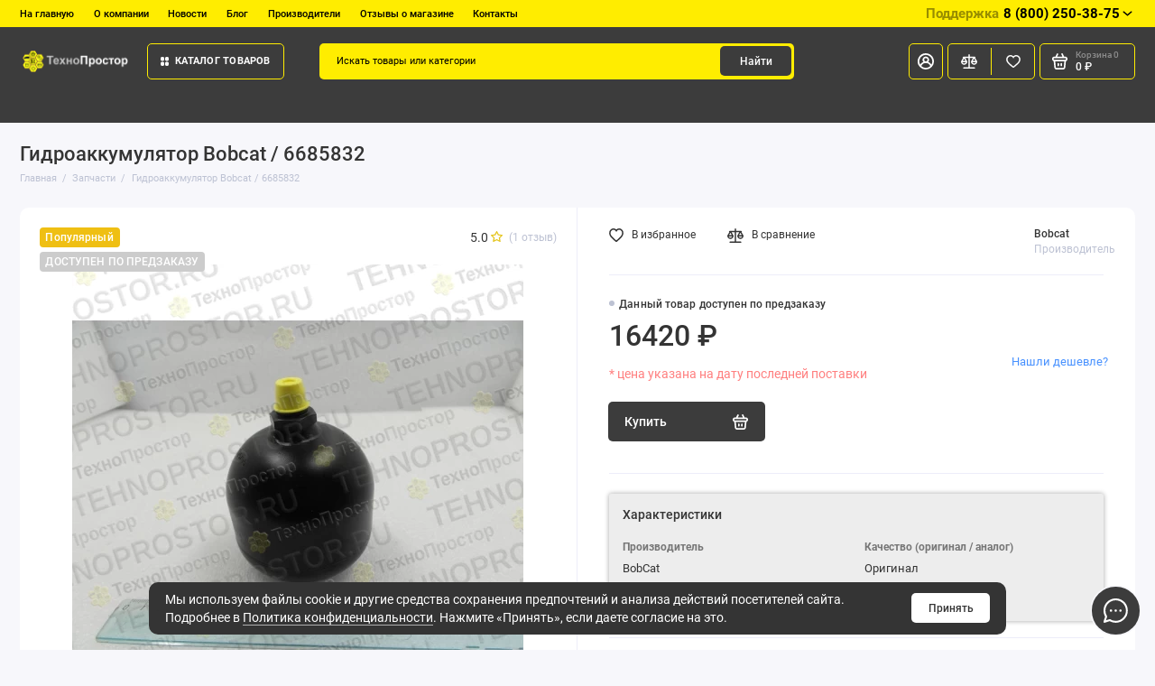

--- FILE ---
content_type: text/html; charset=utf-8
request_url: https://tehnoprostor.ru/zapchasti/gidroakkumulyator-bobcat-6685832
body_size: 29916
content:
<!doctype html>
<html dir="ltr" lang="ru">
  <head>
    <meta charset="utf-8">
	<meta name="viewport" content="width=device-width, initial-scale=1, maximum-scale=1, shrink-to-fit=no">
	<meta name="format-detection" content="telephone=no">
    <base href="https://tehnoprostor.ru/">
    <title>Купить гидроаккумулятор Bobcat / 6685832</title>
    <meta name="theme-color" content="#ffed00">
    <meta http-equiv="X-UA-Compatible" content="IE=Edge">
	<meta name="description" content="Купить гидроаккумулятор Bobcat / 6685832 по сниженной стоимости. Мы бережно упакуем Ваш заказ и вышлем в этот же день! Большой выбор оригинальных запчастей по низким ценам.">
 
 
	<meta name="keywords" content="ричтрак, подъемник, комплектовщик, узкопроходный комплектовщик, запчасти к складской технике, штабелер, магазин запчастей, опорное колесо, грузовое колесо, ролик, jungheinrich, still, linde, toyouta bt, bt, купить запчасть, электротележка, генератор">
 
 
 
	<meta name="yandex-verification" content="8fdbcf131053b931">
 
 
	<link rel="apple-touch-icon" sizes="180x180" href="https://tehnoprostor.ru/image/catalog/LOGOTIPS/favicon.png">
 
 
	<link rel="icon" type="image/png" href="https://tehnoprostor.ru/image/catalog/LOGOTIPS/favicon.png" sizes="32x32">
 
 
	<link rel="icon" type="image/png" href="https://tehnoprostor.ru/image/catalog/LOGOTIPS/favicon.png" sizes="16x16">
	<link rel="icon" href="https://tehnoprostor.ru/favicon.png" type="image/png" sizes="120x120">
 
	<meta property="og:title" content="Купить гидроаккумулятор Bobcat / 6685832 ">
	<meta property="og:type" content="website">
	<meta property="og:url" content="https://tehnoprostor.ru/zapchasti/gidroakkumulyator-bobcat-6685832">
 
	<meta property="og:image" content="https://tehnoprostor.ru/image/cachewebp/catalog/BOBCAT/6685832-B-500x500.webp">
 
	<meta property="og:site_name" content="ТехноПростор">
 
	<link rel="preload" href="catalog/view/theme/prostore/fonts/Roboto-Regular.woff2" as="font" type="font/woff2" crossorigin>
	<link rel="preload" href="catalog/view/theme/prostore/fonts/Roboto-Medium.woff2" as="font" type="font/woff2" crossorigin>
	<link rel="preload" href="catalog/view/theme/prostore/fonts/Roboto-Bold.woff2" as="font" type="font/woff2" crossorigin>
 
 
	<link rel="stylesheet" href="catalog/view/theme/prostore/css/fontawesome/svg-with-js.min.css?v1.1.0">
	<link rel="stylesheet" href="catalog/view/theme/prostore/css/bootstrap/3.3.5/bootstrap.min.css?v1.1.0">
	<link rel="stylesheet" href="catalog/view/theme/prostore/css/app.min.css?v1.1.0">
 
	<link href="catalog/view/theme/default/stylesheet/sdek.css" type="text/css" rel="stylesheet" media="screen">
 
<style>
:root {
--theme-size: 9px;
--theme-primary-color: #3c3c3c;
--theme-secondary-color: #ffed00;
--base-font-family: "Roboto", Arial, Helvetica, sans-serif;
}
@media (max-width: 767px) {:root {font-size: 9px; --theme-size: 9px; }}
body {
  font: 400 1.6rem/1.5 "Roboto", Arial, Helvetica, sans-serif;
}

 
/* 3c3c3c ffed00    */


	


 
.products__item-status{
  display: none;
}
a.intro__item--vertical{
  background: url(image/catalog/Banners/anim-001.gif);
  background-size: cover;
  background-repeat: no-repeat;
}
.intro__item-info{
  font-size: 1.2em;
  font-weight: 500;
}
.header__info-link, .header__call-btn{
  color: rgba(0,0,0,1);
}

.header__search-input::-webkit-input-placeholder {
  color: rgba(0,0,0,1);
}
.header__search-input:-ms-input-placeholder {
  color: rgba(0,0,0,1);
}
.header__search-input:-moz-placeholder {
  color: rgba(0,0,0,1);
}
.header__search-input::-moz-placeholder {
  color: rgba(0,0,0,1);
}
.subsc__wrapper{
  background: #e5eff8;
}
.ui-subsc .ui-check__text, .ui-subsc .ui-check__text a{
  color: rgba(0,0,0,0.5);
}
.subsc__image {
  top: -7rem;
}
.container-pagination{
  margin-top: 30px;
}

.header__search-input::-webkit-input-placeholder {color:#000000; opacity:1;}/* webkit */
.header__search-input::-moz-placeholder          {color:#000000; opacity:1;}/* Firefox 19+ */
.header__search-input:-moz-placeholder           {color:#000000; opacity:1;}/* Firefox 18- */
.header__search-input:-ms-input-placeholder      {color:#000000; opacity:1;}/* IE */
.header__search-input{
  color:#000000; 
  opacity:1;
}

.sku__details{
  background: rgba(0,0,0,0.07);
  padding: 15px;
  border-radius: 3px;
  box-shadow: 0 0 5px 0.5px rgba(0,0,0,0.3);
}
div.sku__details small{
  color: rgba(0,0,0,0.5);
  font-weight: 700;
}
.js-sku-compact{
  box-shadow: 3px 0 15px 2px rgba(0,0,0,0.5);
}
button.header__call-btn{
  font-size: 1.1em !important;
  font-weight: 700;
}

.info-popup-background{
  width: 100%;
  height: 100%;
  background: rgba(0,0,0,0.8);
  z-index: 1001;
  position: fixed;
}
#info-popup{
  width: 950px;
  height: 470px;
  background-image: url(../image/catalog/POPUP-IMAGES/popup_001.jpg);
  background-position: right top;
  background-repeat: no-repeat;
  -webkit-background-size: cover;
  -moz-background-size: cover;
  -o-background-size: cover;
  background-size: cover;
  margin-left: auto;
  margin-right: auto;
  margin-top: 10%;
  box-shadow: 0 0 15px 2px rgba(255,230,0,0.2);;
}
@media (max-width: 960px){
  .info-popup-background{
    display: none;
  }
}
.ui-group:nth-child(5), .ui-group:nth-child(6), .ui-group:nth-child(20){
  display: none;
}
#button-print-invoice, #collapse-checkout-confirm input{
  width: auto;
  min-width: 22.8rem;
  background: rgba(60, 60, 60, 1);
  color: #fff;
  height: 6rem;
  -ms-flex-align: center;
  align-items: center;
  -ms-flex-pack: center;
  justify-content: center;
  border: 1px solid transparent;
  border-radius: 5px;
  padding: 20px !important;
  font-size: 1.6rem;
  line-height: 1.2;
  text-align: center;
  vertical-align: middle;
  transition: border-color 0.25s, color 0.25s, background 0.25s;
}
#button-print-invoice:hover, #collapse-checkout-confirm input:hover{
  background: rgba(60, 60, 60, 0.8);
}
#button-confirm{
  cursor:pointer;
}
#collapse-checkout-confirm{
  margin-top: 30px;
}
#input-payment-custom-field1{
  background:rgba(194,237,209,0.5);
  border: 3px solid rgba(0,0,0,0.4);
}
#input-payment-custom-field2, #input-payment-custom-field3, #input-payment-custom-field4, #input-payment-custom-field5{
pointer-events: none;
background: rgba(0,0,0,0.1);
}

.categories-my-bg{
  background: url(../image/catalog/fon-categories.png);
  background-repeat: no-repeat;
  background-size: cover;
} 
	
</style>

 
		<link href="https://tehnoprostor.ru/zapchasti/gidroakkumulyator-bobcat-6685832" rel="canonical">
	 
		<link href="https://tehnoprostor.ru/image/catalog/LOGOTIPS/favicon.png" rel="icon">
	 

 
	<script src="catalog/view/javascript/prostore/plugins.min.js?v1.1.0"></script>
	<script defer src="catalog/view/javascript/prostore/fontawesome/js/all.min.js?v1.1.0"></script> 
	<script src="catalog/view/javascript/prostore/bootstrap/3.3.5/bootstrap.min.js?v1.1.0"></script>
		<script src="catalog/view/javascript/prostore/app.min.js?v1.1.0"></script>
 
	<script src="catalog/view/javascript/prostore/ez-plus.min.js"></script>
 
	<script src="//api-maps.yandex.ru/2.1/?lang=ru_RU&ns=cdekymap"></script>
 
	<script src="catalog/view/javascript/sdek.js"></script>
 
 

 
	<script>$(document).ready(function(){
  
  $(document).on('click', '.ui-btn--primary', function(){
    $('#cat_prod_id').val($(this).attr('data-for'))
  });
  
  $('.subsc__image').find('img').attr('src', '../image/success-email-8.gif');
  

 

  $('body').on('click', function(){
     $('.info-popup-background').fadeOut(300);
  });
  
  var focus_inn_1;
  var focus_inn_2;
  var focus_inn_3;
  $('body').on('focus', '#input-payment-custom-field1', function(){
    focus_inn_1 = 1;
  });
   $('body').on('focus', '#input-payment-custom-field9', function(){
    focus_inn_2 = 1;
  });
   $('body').on('focus', '#input-payment-custom-field10', function(){
    focus_inn_3 = 1;
  });
  $('body').on('blur', '#input-payment-custom-field1', function(){
    focus_inn_1 = '';
  });
  $('body').on('blur', '#input-payment-custom-field9', function(){
    focus_inn_2 = '';
  });
  $('body').on('blur', '#input-payment-custom-field10', function(){
    focus_inn_3 = '';
  });

  if(document.location.href == 'https://tehnoprostor.ru/checkout'){    
      $(document).keyup(function(e) {
        if(focus_inn_1 == 1){
          if($('#input-payment-custom-field1').val().length >= 10){
            $('#input-payment-custom-field2, #input-payment-custom-field3, #input-payment-custom-field4, #input-payment-custom-field5').css({'background':'#F7F8FB', 'pointer-events':'auto'});
            input_inn = $('#input-payment-custom-field1').val();
            pars_company_data(input_inn);
          }else{
            $('#input-payment-custom-field2, #input-payment-custom-field3, #input-payment-custom-field4, #input-payment-custom-field5').css({'background':'rgba(0,0,0,0.1)', 'pointer-events':'none'});
            $('#input-payment-custom-field2, #input-payment-custom-field3, #input-payment-custom-field4, #input-payment-custom-field5').val('');
          }
        }
        if(focus_inn_2 == 1){
          $('#input-payment-firstname').val($('#input-payment-custom-field9').val());
        }
        if(focus_inn_3 == 1){
          $('#input-payment-lastname').val($('#input-payment-custom-field10').val());
        }
      });
  }
   $('a.categories__item-back').addClass('categories-my-bg');
  
});



function pars_company_data(input_inn){  
var url = "https://suggestions.dadata.ru/suggestions/api/4_1/rs/findById/party";
var token = "fb66411d4de004ded8c64f18b3efaf4c4e83e2e3";
var query = input_inn;
var data_kpp;
var telephone;
var adress;  
var options = {
    method: "POST",
    mode: "cors",
    headers: {
        "Content-Type": "application/json",
        "Accept": "application/json",
      	"branch_type": "MAIN",
        "Authorization": "Token " + token
    },
    body: JSON.stringify({query: query})
}

fetch(url, options)
.then(response => response.json())
.then(function(result){
  console.log(result);
  $('#input-payment-custom-field2').val(result.suggestions[0].value);
  $('#input-payment-firstname').val(result.suggestions[0].value);
  $('#input-payment-custom-field3').val(result.suggestions[0].data.kpp);
  $('#input-payment-custom-field4').val(result.suggestions[0].data.ogrn);
  $('#input-payment-custom-field5').val(result.suggestions[0].data.management.name);
  $('#input-payment-address-1').val(result.suggestions[0].data.address.unrestricted_value);
  if(result.suggestions[0].data.kpp != ''){
    data_kpp = result.suggestions[0].data.kpp;
  }
  telephone = $('#input-payment-telephone').val();
  adress = $('#input-payment-address-1').val();
  $('#input-payment-company').val(' ИНН: '+input_inn+', ОГРН: '+result.suggestions[0].data.ogrn+', КПП: '+data_kpp+', Адрес: '+adress+', Тел.: '+telephone);
})
.catch(error => console.log("error", error)); 
};</script>
 

 
<!-- Yandex.Metrika counter -->
<script type="text/javascript" >
   (function(m,e,t,r,i,k,a){m[i]=m[i]||function(){(m[i].a=m[i].a||[]).push(arguments)};
   m[i].l=1*new Date();
   for (var j = 0; j < document.scripts.length; j++) {if (document.scripts[j].src === r) { return; }}
   k=e.createElement(t),a=e.getElementsByTagName(t)[0],k.async=1,k.src=r,a.parentNode.insertBefore(k,a)})
   (window, document, "script", "https://mc.yandex.ru/metrika/tag.js", "ym");

   ym(68154181, "init", {
        clickmap:true,
        trackLinks:true,
        accurateTrackBounce:true,
        webvisor:true,
        ecommerce:"dataLayer"
   });
</script>
<noscript><div><img src="https://mc.yandex.ru/watch/68154181" style="position:absolute; left:-9999px;" alt="" /></div></noscript>
<!-- /Yandex.Metrika counter --> 
 

 
	<meta property="yandex_metric" content="68154181">


                            
</head>
  <body class="is-page-default  page-homepage bootstrap-3 is-page-header-fixed is-header-v5  is-chat-right-widget">
    <div class="app app--v5 is-footer-v2" id="app">
		<!-- Header V5 :: Start-->
		<header class="header header--v5">
			<div class="container-fluid">
				<div class="header__mobile header__mobile-fixed">
										<div class="header__nav">
						<button class="header__nav-btn js-nav-trigger">
							<svg class="icon-toggle"><use xlink:href="catalog/view/theme/prostore/sprites/sprite.svg#icon-toggle"></use>
							</svg>
						</button>
						<div class="header__nav-offcanvas">
							<div class="header__nav-head">
								<button class="header__nav-close js-nav-trigger">
									<svg class="icon-close"><use xlink:href="catalog/view/theme/prostore/sprites/sprite.svg#icon-close"></use>
									</svg>
								</button>
								<span class="header__nav-title">Меню</span>
							</div>
							<div class="header__nav-body">
								<div class="header__nav-group header__nav-group--acc_action_cart">
																		<div class="header__nav-acc">
										<a class="header__nav-acc-btn" href="#signin" data-fancybox>
											<svg class="icon-acc"><use xlink:href="catalog/view/theme/prostore/sprites/sprite.svg#icon-acc"></use>
											</svg>
										</a>
									</div>
																		<div class="header__nav-action">
										<a class="header__nav-action-btn" href="https://tehnoprostor.ru/compare-products">
											<svg class="icon-compare"><use xlink:href="catalog/view/theme/prostore/sprites/sprite.svg#icon-compare"></use>
											</svg>
											<mark class="header__nav-action-counter js-compare-total"></mark>
										</a>
										<span class="header__nav-action-line"></span>
										<a class="header__nav-action-btn" href="https://tehnoprostor.ru/wishlist">
											<svg class="icon-favorites"><use xlink:href="catalog/view/theme/prostore/sprites/sprite.svg#icon-favorites"></use>
											</svg>
											<mark class="header__nav-action-counter js-wishlist-total"></mark>
										</a>
									</div>
									<div class="header__nav-cart">
										<a class="header__nav-cart-btn" href="https://tehnoprostor.ru/cart">
											<svg class="icon-cart"><use xlink:href="catalog/view/theme/prostore/sprites/sprite.svg#icon-cart"></use>
											</svg>
											<span class="header__nav-cart-total js-cart-total"><mark><span class="cart-total-text">Корзина</span> <span class="cart-total-counter">0</span></mark><span class="cart-total-text">0 ₽</span> </span>
										</a>
									</div>
								</div>
								<ul class="header__catalog-menu"></ul>
																<div class="header__nav-support">
									<strong class="header__nav-support-title">Поддержка</strong>
									<ul class="header__nav-support-phones">
																				<li>
											<a class="header__nav-support-link" href="tel:88002503875">8 (800) 250-38-75 <svg class="icon-call"><use xlink:href="catalog/view/theme/prostore/sprites/sprite.svg#icon-call"></use>
												</svg>
											</a>
										</li>
																			</ul>
									<p class="header__nav-support-worktime">Пн-Сб с 9:00 до 20:00  МСК</p>
								</div>
																																<div class="header__nav-social">
									<strong class="header__nav-social-title">Поддержка в мессенджере</strong>
									<ul class="header__nav-social-menu">
																				<li>
											<a class="header__nav-social-link" href="//wa.me/+79685898016">
												<svg class="icon-social-whatsapp"><use xlink:href="catalog/view/theme/prostore/sprites/sprite.svg#icon-social-whatsapp"></use>
												</svg>
											</a>
										</li>
																				<li>
											<a class="header__nav-social-link" href="//vk.me/vk.com/tehnoprostor">
												<svg class="icon-social-vk"><use xlink:href="catalog/view/theme/prostore/sprites/sprite.svg#icon-social-vk"></use>
												</svg>
											</a>
										</li>
																				<li>
											<a class="header__nav-social-link" href="mailto:sales@tehnoprostor.ru">
												<svg class="icon-social-email"><use xlink:href="catalog/view/theme/prostore/sprites/sprite.svg#icon-social-email"></use>
												</svg>
											</a>
										</li>
																			</ul>
								</div>
																								<div class="header__nav-group header__nav-group--currency_language"></div>
							</div>
						</div>
					</div>
										
					<a class="header__logo" href="https://tehnoprostor.ru/">
												<img src="https://tehnoprostor.ru/image/catalog/LOGOTIPS/one_logotip_bold_500-100.png" title="ТехноПростор" alt="ТехноПростор">
											</a>
					
																		<div class="header__group">
								<div class="header__search">
									<button class="header__search-btn js-search-trigger">
										<svg class="icon-search"><use xlink:href="catalog/view/theme/prostore/sprites/sprite.svg#icon-search"></use>
										</svg>
									</button>
									<div class="header__search-offcanvas"></div>
								</div>
																<div class="header__acc">
									<a class="header__acc-btn" href="#signin" data-fancybox>
										<svg class="icon-acc"><use xlink:href="catalog/view/theme/prostore/sprites/sprite.svg#icon-acc"></use>
										</svg>
									</a>
								</div>
																<div class="header__cart">
									<a class="header__cart-btn" href="https://tehnoprostor.ru/cart">
										<svg class="icon-cart"><use xlink:href="catalog/view/theme/prostore/sprites/sprite.svg#icon-cart"></use>
										</svg>
										<span class="header__cart-counter js-cart-total"><mark><span class="cart-total-text">Корзина</span> <span class="cart-total-counter">0</span></mark><span class="cart-total-text">0 ₽</span></span>
									</a>
								</div>
							</div>
																		<div class="header__search">
							<div class="header__search-offcanvas">
								<div class="header__search-head">
									<button class="header__search-close js-search-trigger">
										<svg class="icon-close"><use xlink:href="catalog/view/theme/prostore/sprites/sprite.svg#icon-close"></use>
										</svg>
									</button>
									<span class="header__search-title">Поиск</span>
								</div>
								<div class="header__search-body">
									<div class="header__search-control">
										<input class="header__search-input js-search-input" type="search" name="search" value="" placeholder="Искать товары или категории">

										<button type="button" class="header__search-append js-search-btn">
											<svg class="icon-search"><use xlink:href="catalog/view/theme/prostore/sprites/sprite.svg#icon-search"></use>
											</svg>
										</button>
									</div>
									<div class="header__search-autocomplete"></div>
								</div>
							</div>
						</div>
									</div>
				
				<div class="header__desktop">
	<div class="header__row header__row--01">
		<div class="header__group header__group--info_call">
						<div class="header__info">
				<ul class="header__info-menu">
				   

					   
						<li>
	<a class="header__info-link" href="/">
				На главную
	</a>
	<div class="header__info-offcanvas">
		<ul class="header__info-submenu">
					</ul>
	</div>
</li>
					                    
 
				   

					   
						    <li><a class="header__info-link" href="https://tehnoprostor.ru/o-kompanii" >
                О компании
        </a>
    </li>

					                    
 
				   

					   
						    <li><a class="header__info-link" href="https://tehnoprostor.ru/novosti" >
                Новости
        </a>
    </li>

					                    
 
				   

					   
						    <li><a class="header__info-link" href="https://tehnoprostor.ru/index.php?route=extension/module/prostorecat_blog/getcat&amp;lbpath=0" >
                Блог
        </a>
    </li>

					                    
 
				   

					   
						    <li><a class="header__info-link" href="https://tehnoprostor.ru/brands" >
                Производители
        </a>
    </li>

					                    
 
				   

					   
						    <li><a class="header__info-link" href="https://tehnoprostor.ru/index.php?route=extension/module/prostore_review_shop/getshopreviews" >
                Отзывы о магазине
        </a>
    </li>

					                    
 
				   

					   
						    <li><a class="header__info-link" href="https://tehnoprostor.ru/contact-us" >
                Контакты
        </a>
    </li>

					                    
 
				   
				</ul>
			</div>
									<div class="header__call">
				<button class="header__call-btn">
					<mark>Поддержка</mark> 8 (800) 250-38-75 <svg class="icon-arrow-down"><use xlink:href="catalog/view/theme/prostore/sprites/sprite.svg#icon-arrow-down"></use>
					</svg>
				</button>
				<div class="header__call-offcanvas">
					<ul class="header__call-menu">
												<li>
							<a class="header__call-link" href="tel:88002503875"> 8 (800) 250-38-75</a>
						</li>
																		<li>
							<a class="header__call-link" href="#callback" data-fancybox>Обратный звонок</a>
						</li>
											</ul>
					<div class="fancybox-is-hidden popup" id="callback"><span class="popup__title">Заказать обратный звонок</span>
<div class="popup__form">
	<form class="data-callback">
		<div class="ui-field">
			<label class="ui-label required">Ваше имя:</label>
			<input class="ui-input" type="text" value="" name="name">
		</div>
		<div class="ui-field">
			<label class="ui-label required">Ваш телефон:</label>
			<input class="ui-input" type="tel" value="" name="phone">
		</div>
		<div class="ui-field">
			<label class="ui-label">Комментарий: </label>
			<textarea class="ui-textarea" name="comment" cols="30" rows="10"></textarea>
		</div>
		
		
		<button type="button" class="ui-btn ui-btn--60 ui-btn--primary ui-btn--fullwidth contact-send">Отправить</button>
		
		 
		<div class="personal-data">Нажимая на кнопку «Отправить», Вы даете <a href="https://tehnoprostor.ru/index.php?route=information/information/agree&amp;information_id=3" class="agree" title="Политика конфиденциальности">согласие на обработку персональных данных.</a></div>
		 
	</form>
</div>
</div>
				</div>
			</div>
					</div>
			</div>
	<div class="header__row header__row--02 header-fixed" data-fixed-height="80">
		<a class="header__logo" href="https://tehnoprostor.ru/">
						<img src="https://tehnoprostor.ru/image/catalog/LOGOTIPS/one_logotip_bold_500-100.png" title="ТехноПростор" alt="ТехноПростор">
					</a>
				<!-- MAIN NAV Vertical  -->
		<div class="header__catalog header__catalog--fullwidth">
			<button class="header__catalog-btn" >
				<svg class="icon-catalog"><use xlink:href="catalog/view/theme/prostore/sprites/sprite.svg#icon-catalog"></use>
				</svg> Каталог товаров 			</button>
			<div class="header__catalog-offcanvas">
				<div class="header__catalog-aside">
					<ul class="header__catalog-menu">
												 
							 
	 
	  	
     
		<li>
			<a class="header__catalog-link" href="https://tehnoprostor.ru/machta-opu" data-catalog-target="mega_category_374">
								<span class="header__catalog-link-text">Мачта и ОПУ</span>
				<span class="header__catalog-link-arrow">
					<svg class="icon-arrow-right">
						<use xlink:href="catalog/view/theme/prostore/sprites/sprite.svg#icon-arrow-right"></use>
					</svg>
				</span>
			</a>
		</li>
     
 
	 
	  	
     
		<li>
			<a class="header__catalog-link" href="https://tehnoprostor.ru/hodovaya-chast" data-catalog-target="mega_category_377">
								<span class="header__catalog-link-text">Ходовая часть</span>
				<span class="header__catalog-link-arrow">
					<svg class="icon-arrow-right">
						<use xlink:href="catalog/view/theme/prostore/sprites/sprite.svg#icon-arrow-right"></use>
					</svg>
				</span>
			</a>
		</li>
     
 
	 
	  	
     
		<li>
			<a class="header__catalog-link" href="https://tehnoprostor.ru/kolesa-i-roliki" data-catalog-target="mega_category_167">
								<span class="header__catalog-link-text">Колеса и ролики</span>
				<span class="header__catalog-link-arrow">
					<svg class="icon-arrow-right">
						<use xlink:href="catalog/view/theme/prostore/sprites/sprite.svg#icon-arrow-right"></use>
					</svg>
				</span>
			</a>
		</li>
     
 
	 
	  	
     
		<li>
			<a class="header__catalog-link" href="https://tehnoprostor.ru/zapchasti" data-catalog-target="mega_category_168">
								<span class="header__catalog-link-text">Запчасти</span>
				<span class="header__catalog-link-arrow">
					<svg class="icon-arrow-right">
						<use xlink:href="catalog/view/theme/prostore/sprites/sprite.svg#icon-arrow-right"></use>
					</svg>
				</span>
			</a>
		</li>
     
 
	 
	  	
     
		<li>
			<a class="header__catalog-link" href="https://tehnoprostor.ru/shiny-i-diski" data-catalog-target="mega_category_303">
								<span class="header__catalog-link-text">Шины и диски</span>
				<span class="header__catalog-link-arrow">
					<svg class="icon-arrow-right">
						<use xlink:href="catalog/view/theme/prostore/sprites/sprite.svg#icon-arrow-right"></use>
					</svg>
				</span>
			</a>
		</li>
     
 
	 
	  	
     
		<li>
			<a class="header__catalog-link" href="https://tehnoprostor.ru/elektrooborudovanie" data-catalog-target="mega_category_289">
								<span class="header__catalog-link-text">Электрооборудование</span>
				<span class="header__catalog-link-arrow">
					<svg class="icon-arrow-right">
						<use xlink:href="catalog/view/theme/prostore/sprites/sprite.svg#icon-arrow-right"></use>
					</svg>
				</span>
			</a>
		</li>
     
 
	 
	  	
     
		<li>
			<a class="header__catalog-link" href="https://tehnoprostor.ru/aksessuary" data-catalog-target="mega_category_192">
								<span class="header__catalog-link-text">Аксессуары</span>
				<span class="header__catalog-link-arrow">
					<svg class="icon-arrow-right">
						<use xlink:href="catalog/view/theme/prostore/sprites/sprite.svg#icon-arrow-right"></use>
					</svg>
				</span>
			</a>
		</li>
     
 
	 
	  	
     
		<li>
			<a class="header__catalog-link" href="https://tehnoprostor.ru/diagnosticheskoe-oborudovanie" data-catalog-target="mega_category_307">
								<span class="header__catalog-link-text">Диагностическое оборудование</span>
				<span class="header__catalog-link-arrow">
					<svg class="icon-arrow-right">
						<use xlink:href="catalog/view/theme/prostore/sprites/sprite.svg#icon-arrow-right"></use>
					</svg>
				</span>
			</a>
		</li>
     
 
	 
	  	
     
		<li>
			<a class="header__catalog-link" href="https://tehnoprostor.ru/kliningovoe-oborudovanie" data-catalog-target="mega_category_310">
								<span class="header__catalog-link-text">Клининговое оборудование</span>
				<span class="header__catalog-link-arrow">
					<svg class="icon-arrow-right">
						<use xlink:href="catalog/view/theme/prostore/sprites/sprite.svg#icon-arrow-right"></use>
					</svg>
				</span>
			</a>
		</li>
     

																													</ul>
				</div>
				<div class="header__catalog-main">
											 
							 
	 
	    <div class="header__catalog-dropdown header__catalog-dropdown--fullwidth header__catalog-dropdown--w1142" data-catalog-dropdown="mega_category_374">
		<div class="row">
			<div class="col-8">
								<div class="row"> 
										<div class="col-4">
													<span class="header__catalog-title">
								<a class="header__catalog-link" href="https://tehnoprostor.ru/machta-opu/opornie-podshipniki">Опорные подшипники</a>
							</span>                
							
													<span class="header__catalog-title">
								<a class="header__catalog-link" href="https://tehnoprostor.ru/machta-opu/roliki-machti">Ролики мачты</a>
							</span>                
							
											</div>
									</div>
											</div>
						<div class="col-4">
				<div class="header__additional">
					<strong class="header__additional-title"></strong>
																	<ul class="header__additional-multiple">
														<li>
								<div class="products__item products__item--small">
									<div class="products__item-in">
										<div class="products__item-buttons">
											<button type="button" class="ui-btn ui-btn--compare " title="В сравнение" data-action="compare" data-for="23919">
												<svg class="icon-compare">
													<use xlink:href="catalog/view/theme/prostore/sprites/sprite.svg#icon-compare"></use>
												</svg>
											</button>
											<button type="button" class="ui-btn ui-btn--favorite " title="В закладки" data-action="wishlist" data-for="23919">
												<svg class="icon-favorites">
													<use xlink:href="catalog/view/theme/prostore/sprites/sprite.svg#icon-favorites"></use>
												</svg>
											</button>
										</div>
																				<a class="products__item-image" href="https://tehnoprostor.ru/zapchasti/buy--05036405">
											<img src="https://tehnoprostor.ru/image/cachewebp//catalog/PRODUCT-CATALOG/05036405-0-180x180.webp" alt=" JUNGHEINRICH (AMEISE) - 05036405" width="260" height="260"  />
										</a>
																														<a class="products__item-title" href="https://tehnoprostor.ru/zapchasti/buy--05036405"> JUNGHEINRICH (AMEISE) - 05036405</a>
																				<p class="products__item-price">3823 ₽										</p>
																			</div>
								</div>
							</li>
														<li>
								<div class="products__item products__item--small">
									<div class="products__item-in">
										<div class="products__item-buttons">
											<button type="button" class="ui-btn ui-btn--compare " title="В сравнение" data-action="compare" data-for="9566">
												<svg class="icon-compare">
													<use xlink:href="catalog/view/theme/prostore/sprites/sprite.svg#icon-compare"></use>
												</svg>
											</button>
											<button type="button" class="ui-btn ui-btn--favorite " title="В закладки" data-action="wishlist" data-for="9566">
												<svg class="icon-favorites">
													<use xlink:href="catalog/view/theme/prostore/sprites/sprite.svg#icon-favorites"></use>
												</svg>
											</button>
										</div>
																				<a class="products__item-gallery" href="https://tehnoprostor.ru/kolesa-i-roliki/veduschee-koleso-dlya-richtrakov-rader-vogel-51331334">
											<div class="products__item-image is-active">
												<img src="https://tehnoprostor.ru/image/cachewebp/catalog/PRODUCT-CATALOG/51331334-0-180x180.webp" alt="Ведущее колесо JUNGHEINRICH (AMEISE) - 51331334" width="260" height="260"  />
											</div>
																						<div class="products__item-image">
												<img data-src="https://tehnoprostor.ru/image/cachewebp/catalog/PRODUCT-CATALOG/51331334-1-260x260.webp" src="[data-uri]" alt="Ведущее колесо JUNGHEINRICH (AMEISE) - 51331334" width="260" height="260" />
											</div>
																						<div class="products__item-image">
												<img data-src="https://tehnoprostor.ru/image/cachewebp/catalog/PRODUCT-CATALOG/51331334-2-260x260.webp" src="[data-uri]" alt="Ведущее колесо JUNGHEINRICH (AMEISE) - 51331334" width="260" height="260" />
											</div>
																						<div class="products__item-image">
												<img data-src="https://tehnoprostor.ru/image/cachewebp/catalog/PRODUCT-CATALOG/51331334-3-260x260.webp" src="[data-uri]" alt="Ведущее колесо JUNGHEINRICH (AMEISE) - 51331334" width="260" height="260" />
											</div>
																						<div class="products__item-pagination">
												<div class="products__item-bullet is-active"></div>
																								<div class="products__item-bullet"></div>
																								<div class="products__item-bullet"></div>
																								<div class="products__item-bullet"></div>
																							</div>
										</a>
																														<span class="products__item-rating">5.0 <svg class="icon-star"><use xlink:href="catalog/view/theme/prostore/sprites/sprite.svg#icon-star"></use>
											</svg>
										</span>
																				<a class="products__item-title" href="https://tehnoprostor.ru/kolesa-i-roliki/veduschee-koleso-dlya-richtrakov-rader-vogel-51331334">Ведущее колесо JUNGHEINRICH (AMEISE) - 51331334</a>
																				<p class="products__item-price">71874 ₽										</p>
																			</div>
								</div>
							</li>
														<li>
								<div class="products__item products__item--small">
									<div class="products__item-in">
										<div class="products__item-buttons">
											<button type="button" class="ui-btn ui-btn--compare " title="В сравнение" data-action="compare" data-for="97">
												<svg class="icon-compare">
													<use xlink:href="catalog/view/theme/prostore/sprites/sprite.svg#icon-compare"></use>
												</svg>
											</button>
											<button type="button" class="ui-btn ui-btn--favorite " title="В закладки" data-action="wishlist" data-for="97">
												<svg class="icon-favorites">
													<use xlink:href="catalog/view/theme/prostore/sprites/sprite.svg#icon-favorites"></use>
												</svg>
											</button>
										</div>
																				<a class="products__item-gallery" href="https://tehnoprostor.ru/kolesa-i-roliki/privodnoe-koleso-bt-138457-rader-vogel">
											<div class="products__item-image is-active">
												<img src="https://tehnoprostor.ru/image/cachewebp/catalog/KATALOG-P/138457-4-180x180.webp" alt="Приводное колесо BT 138457 (Rader Vogel)" width="260" height="260"  />
											</div>
																						<div class="products__item-image">
												<img data-src="https://tehnoprostor.ru/image/cachewebp/catalog/KATALOG-P/138457-260x260.webp" src="[data-uri]" alt="Приводное колесо BT 138457 (Rader Vogel)" width="260" height="260" />
											</div>
																						<div class="products__item-image">
												<img data-src="https://tehnoprostor.ru/image/cachewebp/catalog/KATALOG-P/138457-5-260x260.webp" src="[data-uri]" alt="Приводное колесо BT 138457 (Rader Vogel)" width="260" height="260" />
											</div>
																						<div class="products__item-image">
												<img data-src="https://tehnoprostor.ru/image/cachewebp/catalog/KATALOG-P/138457-3-260x260.webp" src="[data-uri]" alt="Приводное колесо BT 138457 (Rader Vogel)" width="260" height="260" />
											</div>
																						<div class="products__item-image">
												<img data-src="https://tehnoprostor.ru/image/cachewebp/catalog/KATALOG-P/138457-2-260x260.webp" src="[data-uri]" alt="Приводное колесо BT 138457 (Rader Vogel)" width="260" height="260" />
											</div>
																						<div class="products__item-pagination">
												<div class="products__item-bullet is-active"></div>
																								<div class="products__item-bullet"></div>
																								<div class="products__item-bullet"></div>
																								<div class="products__item-bullet"></div>
																								<div class="products__item-bullet"></div>
																							</div>
										</a>
																														<a class="products__item-title" href="https://tehnoprostor.ru/kolesa-i-roliki/privodnoe-koleso-bt-138457-rader-vogel">Приводное колесо BT 138457 (Rader Vogel)</a>
																				<p class="products__item-price">17029 ₽										</p>
																			</div>
								</div>
							</li>
														<li>
								<div class="products__item products__item--small">
									<div class="products__item-in">
										<div class="products__item-buttons">
											<button type="button" class="ui-btn ui-btn--compare " title="В сравнение" data-action="compare" data-for="9565">
												<svg class="icon-compare">
													<use xlink:href="catalog/view/theme/prostore/sprites/sprite.svg#icon-compare"></use>
												</svg>
											</button>
											<button type="button" class="ui-btn ui-btn--favorite " title="В закладки" data-action="wishlist" data-for="9565">
												<svg class="icon-favorites">
													<use xlink:href="catalog/view/theme/prostore/sprites/sprite.svg#icon-favorites"></use>
												</svg>
											</button>
										</div>
																				<a class="products__item-image" href="https://tehnoprostor.ru/kolesa-i-roliki/gruzovoe-koleso-dlya-richtrakov-elektricheskih-telezhek-rader-vogel-51078774">
											<img src="https://tehnoprostor.ru/image/cachewebp/catalog/KATALOG/51078774-180x180.webp" alt="Грузовое колесо для ричтраков, электрических тележек Rader Vogel 51078774" width="260" height="260"  />
										</a>
																														<a class="products__item-title" href="https://tehnoprostor.ru/kolesa-i-roliki/gruzovoe-koleso-dlya-richtrakov-elektricheskih-telezhek-rader-vogel-51078774">Грузовое колесо для ричтраков, электрических тележек Rader Vogel 51078774</a>
																				<p class="products__item-price">37362 ₽										</p>
																			</div>
								</div>
							</li>
													</ul>
															</div>
			</div>
					</div>
    </div>
 
	 
	    <div class="header__catalog-dropdown header__catalog-dropdown--fullwidth header__catalog-dropdown--w1142" data-catalog-dropdown="mega_category_377">
		<div class="row">
			<div class="col-8">
								<div class="row"> 
										<div class="col-4">
													<span class="header__catalog-title">
								<a class="header__catalog-link" href="https://tehnoprostor.ru/hodovaya-chast/tormoznaja-sistema">Тормозная система</a>
							</span>                
							
													<span class="header__catalog-title">
								<a class="header__catalog-link" href="https://tehnoprostor.ru/hodovaya-chast/upravljaemyj-most">Управляемый мост</a>
							</span>                
							
											</div>
									</div>
											</div>
						<div class="col-4">
				<div class="header__additional">
					<strong class="header__additional-title"></strong>
																	<ul class="header__additional-multiple">
														<li>
								<div class="products__item products__item--small">
									<div class="products__item-in">
										<div class="products__item-buttons">
											<button type="button" class="ui-btn ui-btn--compare " title="В сравнение" data-action="compare" data-for="23919">
												<svg class="icon-compare">
													<use xlink:href="catalog/view/theme/prostore/sprites/sprite.svg#icon-compare"></use>
												</svg>
											</button>
											<button type="button" class="ui-btn ui-btn--favorite " title="В закладки" data-action="wishlist" data-for="23919">
												<svg class="icon-favorites">
													<use xlink:href="catalog/view/theme/prostore/sprites/sprite.svg#icon-favorites"></use>
												</svg>
											</button>
										</div>
																				<a class="products__item-image" href="https://tehnoprostor.ru/zapchasti/buy--05036405">
											<img src="https://tehnoprostor.ru/image/cachewebp//catalog/PRODUCT-CATALOG/05036405-0-180x180.webp" alt=" JUNGHEINRICH (AMEISE) - 05036405" width="260" height="260"  />
										</a>
																														<a class="products__item-title" href="https://tehnoprostor.ru/zapchasti/buy--05036405"> JUNGHEINRICH (AMEISE) - 05036405</a>
																				<p class="products__item-price">3823 ₽										</p>
																			</div>
								</div>
							</li>
														<li>
								<div class="products__item products__item--small">
									<div class="products__item-in">
										<div class="products__item-buttons">
											<button type="button" class="ui-btn ui-btn--compare " title="В сравнение" data-action="compare" data-for="9566">
												<svg class="icon-compare">
													<use xlink:href="catalog/view/theme/prostore/sprites/sprite.svg#icon-compare"></use>
												</svg>
											</button>
											<button type="button" class="ui-btn ui-btn--favorite " title="В закладки" data-action="wishlist" data-for="9566">
												<svg class="icon-favorites">
													<use xlink:href="catalog/view/theme/prostore/sprites/sprite.svg#icon-favorites"></use>
												</svg>
											</button>
										</div>
																				<a class="products__item-gallery" href="https://tehnoprostor.ru/kolesa-i-roliki/veduschee-koleso-dlya-richtrakov-rader-vogel-51331334">
											<div class="products__item-image is-active">
												<img src="https://tehnoprostor.ru/image/cachewebp/catalog/PRODUCT-CATALOG/51331334-0-180x180.webp" alt="Ведущее колесо JUNGHEINRICH (AMEISE) - 51331334" width="260" height="260"  />
											</div>
																						<div class="products__item-image">
												<img data-src="https://tehnoprostor.ru/image/cachewebp/catalog/PRODUCT-CATALOG/51331334-1-260x260.webp" src="[data-uri]" alt="Ведущее колесо JUNGHEINRICH (AMEISE) - 51331334" width="260" height="260" />
											</div>
																						<div class="products__item-image">
												<img data-src="https://tehnoprostor.ru/image/cachewebp/catalog/PRODUCT-CATALOG/51331334-2-260x260.webp" src="[data-uri]" alt="Ведущее колесо JUNGHEINRICH (AMEISE) - 51331334" width="260" height="260" />
											</div>
																						<div class="products__item-image">
												<img data-src="https://tehnoprostor.ru/image/cachewebp/catalog/PRODUCT-CATALOG/51331334-3-260x260.webp" src="[data-uri]" alt="Ведущее колесо JUNGHEINRICH (AMEISE) - 51331334" width="260" height="260" />
											</div>
																						<div class="products__item-pagination">
												<div class="products__item-bullet is-active"></div>
																								<div class="products__item-bullet"></div>
																								<div class="products__item-bullet"></div>
																								<div class="products__item-bullet"></div>
																							</div>
										</a>
																														<span class="products__item-rating">5.0 <svg class="icon-star"><use xlink:href="catalog/view/theme/prostore/sprites/sprite.svg#icon-star"></use>
											</svg>
										</span>
																				<a class="products__item-title" href="https://tehnoprostor.ru/kolesa-i-roliki/veduschee-koleso-dlya-richtrakov-rader-vogel-51331334">Ведущее колесо JUNGHEINRICH (AMEISE) - 51331334</a>
																				<p class="products__item-price">71874 ₽										</p>
																			</div>
								</div>
							</li>
														<li>
								<div class="products__item products__item--small">
									<div class="products__item-in">
										<div class="products__item-buttons">
											<button type="button" class="ui-btn ui-btn--compare " title="В сравнение" data-action="compare" data-for="97">
												<svg class="icon-compare">
													<use xlink:href="catalog/view/theme/prostore/sprites/sprite.svg#icon-compare"></use>
												</svg>
											</button>
											<button type="button" class="ui-btn ui-btn--favorite " title="В закладки" data-action="wishlist" data-for="97">
												<svg class="icon-favorites">
													<use xlink:href="catalog/view/theme/prostore/sprites/sprite.svg#icon-favorites"></use>
												</svg>
											</button>
										</div>
																				<a class="products__item-gallery" href="https://tehnoprostor.ru/kolesa-i-roliki/privodnoe-koleso-bt-138457-rader-vogel">
											<div class="products__item-image is-active">
												<img src="https://tehnoprostor.ru/image/cachewebp/catalog/KATALOG-P/138457-4-180x180.webp" alt="Приводное колесо BT 138457 (Rader Vogel)" width="260" height="260"  />
											</div>
																						<div class="products__item-image">
												<img data-src="https://tehnoprostor.ru/image/cachewebp/catalog/KATALOG-P/138457-260x260.webp" src="[data-uri]" alt="Приводное колесо BT 138457 (Rader Vogel)" width="260" height="260" />
											</div>
																						<div class="products__item-image">
												<img data-src="https://tehnoprostor.ru/image/cachewebp/catalog/KATALOG-P/138457-5-260x260.webp" src="[data-uri]" alt="Приводное колесо BT 138457 (Rader Vogel)" width="260" height="260" />
											</div>
																						<div class="products__item-image">
												<img data-src="https://tehnoprostor.ru/image/cachewebp/catalog/KATALOG-P/138457-3-260x260.webp" src="[data-uri]" alt="Приводное колесо BT 138457 (Rader Vogel)" width="260" height="260" />
											</div>
																						<div class="products__item-image">
												<img data-src="https://tehnoprostor.ru/image/cachewebp/catalog/KATALOG-P/138457-2-260x260.webp" src="[data-uri]" alt="Приводное колесо BT 138457 (Rader Vogel)" width="260" height="260" />
											</div>
																						<div class="products__item-pagination">
												<div class="products__item-bullet is-active"></div>
																								<div class="products__item-bullet"></div>
																								<div class="products__item-bullet"></div>
																								<div class="products__item-bullet"></div>
																								<div class="products__item-bullet"></div>
																							</div>
										</a>
																														<a class="products__item-title" href="https://tehnoprostor.ru/kolesa-i-roliki/privodnoe-koleso-bt-138457-rader-vogel">Приводное колесо BT 138457 (Rader Vogel)</a>
																				<p class="products__item-price">17029 ₽										</p>
																			</div>
								</div>
							</li>
														<li>
								<div class="products__item products__item--small">
									<div class="products__item-in">
										<div class="products__item-buttons">
											<button type="button" class="ui-btn ui-btn--compare " title="В сравнение" data-action="compare" data-for="9565">
												<svg class="icon-compare">
													<use xlink:href="catalog/view/theme/prostore/sprites/sprite.svg#icon-compare"></use>
												</svg>
											</button>
											<button type="button" class="ui-btn ui-btn--favorite " title="В закладки" data-action="wishlist" data-for="9565">
												<svg class="icon-favorites">
													<use xlink:href="catalog/view/theme/prostore/sprites/sprite.svg#icon-favorites"></use>
												</svg>
											</button>
										</div>
																				<a class="products__item-image" href="https://tehnoprostor.ru/kolesa-i-roliki/gruzovoe-koleso-dlya-richtrakov-elektricheskih-telezhek-rader-vogel-51078774">
											<img src="https://tehnoprostor.ru/image/cachewebp/catalog/KATALOG/51078774-180x180.webp" alt="Грузовое колесо для ричтраков, электрических тележек Rader Vogel 51078774" width="260" height="260"  />
										</a>
																														<a class="products__item-title" href="https://tehnoprostor.ru/kolesa-i-roliki/gruzovoe-koleso-dlya-richtrakov-elektricheskih-telezhek-rader-vogel-51078774">Грузовое колесо для ричтраков, электрических тележек Rader Vogel 51078774</a>
																				<p class="products__item-price">37362 ₽										</p>
																			</div>
								</div>
							</li>
													</ul>
															</div>
			</div>
					</div>
    </div>
 
	 
	    <div class="header__catalog-dropdown header__catalog-dropdown--fullwidth header__catalog-dropdown--w1142" data-catalog-dropdown="mega_category_167">
		<div class="row">
			<div class="col-8">
								<div class="row"> 
										<div class="col-4">
													<span class="header__catalog-title">
								<a class="header__catalog-link" href="https://tehnoprostor.ru/kolesa-i-roliki/dlja-elektrotelezhek">Для электротележек</a>
							</span>                
															<ul class="header__catalog-menu">
																			<li>
											<a class="header__catalog-link" href="https://tehnoprostor.ru/kolesa-i-roliki/dlja-elektrotelezhek/elektrotelezhki-jungheinrich">Электротележки JUNGHEINRICH</a>
										</li>                            
																			<li>
											<a class="header__catalog-link" href="https://tehnoprostor.ru/kolesa-i-roliki/dlja-elektrotelezhek/elektrotelezhki-linde">Электротележки LINDE</a>
										</li>                            
																			<li>
											<a class="header__catalog-link" href="https://tehnoprostor.ru/kolesa-i-roliki/dlja-elektrotelezhek/elektrotelezhki-still">Электротележки STILL</a>
										</li>                            
																			<li>
											<a class="header__catalog-link" href="https://tehnoprostor.ru/kolesa-i-roliki/dlja-elektrotelezhek/elektrotelezhki-bt">Электротележки BT</a>
										</li>                            
																										</ul>
							
													<span class="header__catalog-title">
								<a class="header__catalog-link" href="https://tehnoprostor.ru/kolesa-i-roliki/dlja-shtabelerov-i-komplektovschikov">Для штабелеров и комплектовщиков</a>
							</span>                
															<ul class="header__catalog-menu">
																			<li>
											<a class="header__catalog-link" href="https://tehnoprostor.ru/kolesa-i-roliki/dlja-shtabelerov-i-komplektovschikov/shtabelery-i-komplektovschiki-jungheinrich">Штабелеры и комплектовщики JUNGHEINRICH</a>
										</li>                            
																			<li>
											<a class="header__catalog-link" href="https://tehnoprostor.ru/kolesa-i-roliki/dlja-shtabelerov-i-komplektovschikov/shtabelery-i-komplektovschiki-linde">Штабелеры и комплектовщики LINDE</a>
										</li>                            
																			<li>
											<a class="header__catalog-link" href="https://tehnoprostor.ru/kolesa-i-roliki/dlja-shtabelerov-i-komplektovschikov/shtabelery-i-komplektovschiki-still">Штабелеры и комплектовщики STILL</a>
										</li>                            
																			<li>
											<a class="header__catalog-link" href="https://tehnoprostor.ru/kolesa-i-roliki/dlja-shtabelerov-i-komplektovschikov/shtabelery-i-komplektovschiki-bt">Штабелеры и комплектовщики BT</a>
										</li>                            
																										</ul>
							
													<span class="header__catalog-title">
								<a class="header__catalog-link" href="https://tehnoprostor.ru/kolesa-i-roliki/dlja-uzkoprohodnyh-shtabelerov">Для узкопроходных штабелеров</a>
							</span>                
															<ul class="header__catalog-menu">
																			<li>
											<a class="header__catalog-link" href="https://tehnoprostor.ru/kolesa-i-roliki/dlja-uzkoprohodnyh-shtabelerov/uzkoprohodnye-shtabeleroy-jungheinrich">Узкопроходные штабелероы JUNGHEINRICH</a>
										</li>                            
																			<li>
											<a class="header__catalog-link" href="https://tehnoprostor.ru/kolesa-i-roliki/dlja-uzkoprohodnyh-shtabelerov/uzkoprohodnye-shtabelery-linde">Узкопроходные штабелеры LINDE</a>
										</li>                            
																			<li>
											<a class="header__catalog-link" href="https://tehnoprostor.ru/kolesa-i-roliki/dlja-uzkoprohodnyh-shtabelerov/uzkoprohodnye-shtabelery-still">Узкопроходные штабелеры STILL</a>
										</li>                            
																										</ul>
							
											</div>
										<div class="col-4">
													<span class="header__catalog-title">
								<a class="header__catalog-link" href="https://tehnoprostor.ru/kolesa-i-roliki/dlja-richtrakov">Для ричтраков</a>
							</span>                
															<ul class="header__catalog-menu">
																			<li>
											<a class="header__catalog-link" href="https://tehnoprostor.ru/kolesa-i-roliki/dlja-richtrakov/richtraki-bt">Ричтраки BT</a>
										</li>                            
																			<li>
											<a class="header__catalog-link" href="https://tehnoprostor.ru/kolesa-i-roliki/dlja-richtrakov/richtraki-jungheinrich">Ричтраки JUNGHEINRICH</a>
										</li>                            
																			<li>
											<a class="header__catalog-link" href="https://tehnoprostor.ru/kolesa-i-roliki/dlja-richtrakov/richtraki-linde">Ричтраки LINDE</a>
										</li>                            
																			<li>
											<a class="header__catalog-link" href="https://tehnoprostor.ru/kolesa-i-roliki/dlja-richtrakov/richtraki-still">Ричтраки STILL</a>
										</li>                            
																										</ul>
							
													<span class="header__catalog-title">
								<a class="header__catalog-link" href="https://tehnoprostor.ru/kolesa-i-roliki/kolesa-i-roliki-v-assortimente">Колеса и ролики в ассортименте</a>
							</span>                
							
											</div>
									</div>
											</div>
						<div class="col-4">
				<div class="header__additional">
					<strong class="header__additional-title"></strong>
																	<ul class="header__additional-multiple">
														<li>
								<div class="products__item products__item--small">
									<div class="products__item-in">
										<div class="products__item-buttons">
											<button type="button" class="ui-btn ui-btn--compare " title="В сравнение" data-action="compare" data-for="23919">
												<svg class="icon-compare">
													<use xlink:href="catalog/view/theme/prostore/sprites/sprite.svg#icon-compare"></use>
												</svg>
											</button>
											<button type="button" class="ui-btn ui-btn--favorite " title="В закладки" data-action="wishlist" data-for="23919">
												<svg class="icon-favorites">
													<use xlink:href="catalog/view/theme/prostore/sprites/sprite.svg#icon-favorites"></use>
												</svg>
											</button>
										</div>
																				<a class="products__item-image" href="https://tehnoprostor.ru/zapchasti/buy--05036405">
											<img src="https://tehnoprostor.ru/image/cachewebp//catalog/PRODUCT-CATALOG/05036405-0-180x180.webp" alt=" JUNGHEINRICH (AMEISE) - 05036405" width="260" height="260"  />
										</a>
																														<a class="products__item-title" href="https://tehnoprostor.ru/zapchasti/buy--05036405"> JUNGHEINRICH (AMEISE) - 05036405</a>
																				<p class="products__item-price">3823 ₽										</p>
																			</div>
								</div>
							</li>
														<li>
								<div class="products__item products__item--small">
									<div class="products__item-in">
										<div class="products__item-buttons">
											<button type="button" class="ui-btn ui-btn--compare " title="В сравнение" data-action="compare" data-for="9566">
												<svg class="icon-compare">
													<use xlink:href="catalog/view/theme/prostore/sprites/sprite.svg#icon-compare"></use>
												</svg>
											</button>
											<button type="button" class="ui-btn ui-btn--favorite " title="В закладки" data-action="wishlist" data-for="9566">
												<svg class="icon-favorites">
													<use xlink:href="catalog/view/theme/prostore/sprites/sprite.svg#icon-favorites"></use>
												</svg>
											</button>
										</div>
																				<a class="products__item-gallery" href="https://tehnoprostor.ru/kolesa-i-roliki/veduschee-koleso-dlya-richtrakov-rader-vogel-51331334">
											<div class="products__item-image is-active">
												<img src="https://tehnoprostor.ru/image/cachewebp/catalog/PRODUCT-CATALOG/51331334-0-180x180.webp" alt="Ведущее колесо JUNGHEINRICH (AMEISE) - 51331334" width="260" height="260"  />
											</div>
																						<div class="products__item-image">
												<img data-src="https://tehnoprostor.ru/image/cachewebp/catalog/PRODUCT-CATALOG/51331334-1-260x260.webp" src="[data-uri]" alt="Ведущее колесо JUNGHEINRICH (AMEISE) - 51331334" width="260" height="260" />
											</div>
																						<div class="products__item-image">
												<img data-src="https://tehnoprostor.ru/image/cachewebp/catalog/PRODUCT-CATALOG/51331334-2-260x260.webp" src="[data-uri]" alt="Ведущее колесо JUNGHEINRICH (AMEISE) - 51331334" width="260" height="260" />
											</div>
																						<div class="products__item-image">
												<img data-src="https://tehnoprostor.ru/image/cachewebp/catalog/PRODUCT-CATALOG/51331334-3-260x260.webp" src="[data-uri]" alt="Ведущее колесо JUNGHEINRICH (AMEISE) - 51331334" width="260" height="260" />
											</div>
																						<div class="products__item-pagination">
												<div class="products__item-bullet is-active"></div>
																								<div class="products__item-bullet"></div>
																								<div class="products__item-bullet"></div>
																								<div class="products__item-bullet"></div>
																							</div>
										</a>
																														<span class="products__item-rating">5.0 <svg class="icon-star"><use xlink:href="catalog/view/theme/prostore/sprites/sprite.svg#icon-star"></use>
											</svg>
										</span>
																				<a class="products__item-title" href="https://tehnoprostor.ru/kolesa-i-roliki/veduschee-koleso-dlya-richtrakov-rader-vogel-51331334">Ведущее колесо JUNGHEINRICH (AMEISE) - 51331334</a>
																				<p class="products__item-price">71874 ₽										</p>
																			</div>
								</div>
							</li>
														<li>
								<div class="products__item products__item--small">
									<div class="products__item-in">
										<div class="products__item-buttons">
											<button type="button" class="ui-btn ui-btn--compare " title="В сравнение" data-action="compare" data-for="97">
												<svg class="icon-compare">
													<use xlink:href="catalog/view/theme/prostore/sprites/sprite.svg#icon-compare"></use>
												</svg>
											</button>
											<button type="button" class="ui-btn ui-btn--favorite " title="В закладки" data-action="wishlist" data-for="97">
												<svg class="icon-favorites">
													<use xlink:href="catalog/view/theme/prostore/sprites/sprite.svg#icon-favorites"></use>
												</svg>
											</button>
										</div>
																				<a class="products__item-gallery" href="https://tehnoprostor.ru/kolesa-i-roliki/privodnoe-koleso-bt-138457-rader-vogel">
											<div class="products__item-image is-active">
												<img src="https://tehnoprostor.ru/image/cachewebp/catalog/KATALOG-P/138457-4-180x180.webp" alt="Приводное колесо BT 138457 (Rader Vogel)" width="260" height="260"  />
											</div>
																						<div class="products__item-image">
												<img data-src="https://tehnoprostor.ru/image/cachewebp/catalog/KATALOG-P/138457-260x260.webp" src="[data-uri]" alt="Приводное колесо BT 138457 (Rader Vogel)" width="260" height="260" />
											</div>
																						<div class="products__item-image">
												<img data-src="https://tehnoprostor.ru/image/cachewebp/catalog/KATALOG-P/138457-5-260x260.webp" src="[data-uri]" alt="Приводное колесо BT 138457 (Rader Vogel)" width="260" height="260" />
											</div>
																						<div class="products__item-image">
												<img data-src="https://tehnoprostor.ru/image/cachewebp/catalog/KATALOG-P/138457-3-260x260.webp" src="[data-uri]" alt="Приводное колесо BT 138457 (Rader Vogel)" width="260" height="260" />
											</div>
																						<div class="products__item-image">
												<img data-src="https://tehnoprostor.ru/image/cachewebp/catalog/KATALOG-P/138457-2-260x260.webp" src="[data-uri]" alt="Приводное колесо BT 138457 (Rader Vogel)" width="260" height="260" />
											</div>
																						<div class="products__item-pagination">
												<div class="products__item-bullet is-active"></div>
																								<div class="products__item-bullet"></div>
																								<div class="products__item-bullet"></div>
																								<div class="products__item-bullet"></div>
																								<div class="products__item-bullet"></div>
																							</div>
										</a>
																														<a class="products__item-title" href="https://tehnoprostor.ru/kolesa-i-roliki/privodnoe-koleso-bt-138457-rader-vogel">Приводное колесо BT 138457 (Rader Vogel)</a>
																				<p class="products__item-price">17029 ₽										</p>
																			</div>
								</div>
							</li>
														<li>
								<div class="products__item products__item--small">
									<div class="products__item-in">
										<div class="products__item-buttons">
											<button type="button" class="ui-btn ui-btn--compare " title="В сравнение" data-action="compare" data-for="9565">
												<svg class="icon-compare">
													<use xlink:href="catalog/view/theme/prostore/sprites/sprite.svg#icon-compare"></use>
												</svg>
											</button>
											<button type="button" class="ui-btn ui-btn--favorite " title="В закладки" data-action="wishlist" data-for="9565">
												<svg class="icon-favorites">
													<use xlink:href="catalog/view/theme/prostore/sprites/sprite.svg#icon-favorites"></use>
												</svg>
											</button>
										</div>
																				<a class="products__item-image" href="https://tehnoprostor.ru/kolesa-i-roliki/gruzovoe-koleso-dlya-richtrakov-elektricheskih-telezhek-rader-vogel-51078774">
											<img src="https://tehnoprostor.ru/image/cachewebp/catalog/KATALOG/51078774-180x180.webp" alt="Грузовое колесо для ричтраков, электрических тележек Rader Vogel 51078774" width="260" height="260"  />
										</a>
																														<a class="products__item-title" href="https://tehnoprostor.ru/kolesa-i-roliki/gruzovoe-koleso-dlya-richtrakov-elektricheskih-telezhek-rader-vogel-51078774">Грузовое колесо для ричтраков, электрических тележек Rader Vogel 51078774</a>
																				<p class="products__item-price">37362 ₽										</p>
																			</div>
								</div>
							</li>
													</ul>
															</div>
			</div>
					</div>
    </div>
 
	 
	    <div class="header__catalog-dropdown header__catalog-dropdown--fullwidth header__catalog-dropdown--w1142" data-catalog-dropdown="mega_category_168">
		<div class="row">
			<div class="col-8">
								<div class="row"> 
										<div class="col-4">
													<span class="header__catalog-title">
								<a class="header__catalog-link" href="https://tehnoprostor.ru/zapchasti/zapchasti-dlja-bobcat">Запчасти для BobCat</a>
							</span>                
															<ul class="header__catalog-menu">
																			<li>
											<a class="header__catalog-link" href="https://tehnoprostor.ru/zapchasti/zapchasti-dlja-bobcat/aksessuary-utv">Аксессуары UTV</a>
										</li>                            
																			<li>
											<a class="header__catalog-link" href="https://tehnoprostor.ru/zapchasti/zapchasti-dlja-bobcat/aksessuary-dlya-bobcat">Аксессуары для Bobcat</a>
										</li>                            
																			<li>
											<a class="header__catalog-link" href="https://tehnoprostor.ru/zapchasti/zapchasti-dlja-bobcat/vily-i-kovshi">Вилы и ковши</a>
										</li>                            
																			<li>
											<a class="header__catalog-link" href="https://tehnoprostor.ru/zapchasti/zapchasti-dlja-bobcat/gidravlicheskaya-sistema">Гидравлическая система</a>
										</li>                            
																			<li>
											<a class="header__catalog-link" href="https://tehnoprostor.ru/zapchasti/zapchasti-dlja-bobcat/gidravlicheskie-mufty-i-razemy">Гидравлические муфты и разъемы</a>
										</li>                            
																			<li>
											<a class="header__catalog-link" href="https://tehnoprostor.ru/zapchasti/zapchasti-dlja-bobcat/gusenichnye-dorozhki-traki">Гусеничные дорожки, траки</a>
										</li>                            
																			<li>
											<a class="header__catalog-link" href="https://tehnoprostor.ru/zapchasti/zapchasti-dlja-bobcat/dopolnitelnoe-oborudovanie-apgrejd">Дополнительное оборудование (апгрейд)</a>
										</li>                            
																			<li>
											<a class="header__catalog-link" href="https://tehnoprostor.ru/zapchasti/zapchasti-dlja-bobcat/zapchasti-dlya-kosilki-ztr-bobcat">Запчасти для косилки ZTR Bobcat</a>
										</li>                            
																			<li>
											<a class="header__catalog-link" href="https://tehnoprostor.ru/zapchasti/zapchasti-dlja-bobcat/kabina-i-osveshchenie">Кабина и освещение</a>
										</li>                            
																			<li>
											<a class="header__catalog-link" href="https://tehnoprostor.ru/zapchasti/zapchasti-dlja-bobcat/kolesa-diski-gusenicy-detali-privoda">Колеса, диски, гусеницы, детали привода</a>
										</li>                            
																												<li>
											<a class="header__catalog-link header__catalog-link--more" href="https://tehnoprostor.ru/zapchasti/zapchasti-dlja-bobcat">Показать все</a>
										</li>
																	</ul>
							
													<span class="header__catalog-title">
								<a class="header__catalog-link" href="https://tehnoprostor.ru/zapchasti/zapchasti-dlya-jcb">Запчасти для JCB</a>
							</span>                
															<ul class="header__catalog-menu">
																			<li>
											<a class="header__catalog-link" href="https://tehnoprostor.ru/zapchasti/zapchasti-dlya-jcb/aksessuary-1">Аксессуары</a>
										</li>                            
																			<li>
											<a class="header__catalog-link" href="https://tehnoprostor.ru/zapchasti/zapchasti-dlya-jcb/zhidkosti-i-smazochnye-materialy">Жидкости и смазочные материалы</a>
										</li>                            
																			<li>
											<a class="header__catalog-link" href="https://tehnoprostor.ru/zapchasti/zapchasti-dlya-jcb/kuzov">Кузов</a>
										</li>                            
																			<li>
											<a class="header__catalog-link" href="https://tehnoprostor.ru/zapchasti/zapchasti-dlya-jcb/specialnoe-oborudovanie">Специальное оборудование</a>
										</li>                            
																			<li>
											<a class="header__catalog-link" href="https://tehnoprostor.ru/zapchasti/zapchasti-dlya-jcb/filtry-jcb">Фильтры</a>
										</li>                            
																			<li>
											<a class="header__catalog-link" href="https://tehnoprostor.ru/zapchasti/zapchasti-dlya-jcb/shiny-i-gusenicy">Шины и гусеницы</a>
										</li>                            
																			<li>
											<a class="header__catalog-link" href="https://tehnoprostor.ru/zapchasti/zapchasti-dlya-jcb/ehlektrika">Электрика</a>
										</li>                            
																			<li>
											<a class="header__catalog-link" href="https://tehnoprostor.ru/zapchasti/zapchasti-dlya-jcb/ehlementy-krepleniya">Элементы крепления</a>
										</li>                            
																										</ul>
							
											</div>
										<div class="col-4">
													<span class="header__catalog-title">
								<a class="header__catalog-link" href="https://tehnoprostor.ru/zapchasti/catalog-john-deere">Запчасти для John Deere</a>
							</span>                
															<ul class="header__catalog-menu">
																			<li>
											<a class="header__catalog-link" href="https://tehnoprostor.ru/zapchasti/catalog-john-deere/jd-batarei">Батареи</a>
										</li>                            
																			<li>
											<a class="header__catalog-link" href="https://tehnoprostor.ru/zapchasti/catalog-john-deere/jd-vspomogatelnoe-oborudovanie">Вспомогательное оборудование двигателя</a>
										</li>                            
																			<li>
											<a class="header__catalog-link" href="https://tehnoprostor.ru/zapchasti/catalog-john-deere/jd-gidravlicheskie-zapchasti">Гидравлические запчасти</a>
										</li>                            
																			<li>
											<a class="header__catalog-link" href="https://tehnoprostor.ru/zapchasti/catalog-john-deere/jd-datchiki">Датчики</a>
										</li>                            
																			<li>
											<a class="header__catalog-link" href="https://tehnoprostor.ru/zapchasti/catalog-john-deere/jd-dvigateli-nansosi-kompressori">Двигатели, насосы, компрессоры</a>
										</li>                            
																			<li>
											<a class="header__catalog-link" href="https://tehnoprostor.ru/zapchasti/catalog-john-deere/jd-detali-agregatov-obrabotki-urozhaya">Детали агрегатов для обработки урожая</a>
										</li>                            
																			<li>
											<a class="header__catalog-link" href="https://tehnoprostor.ru/zapchasti/catalog-john-deere/jd-detali-dlya-raboti-s-gruntom">Детали для работы с грунтом</a>
										</li>                            
																			<li>
											<a class="header__catalog-link" href="https://tehnoprostor.ru/zapchasti/catalog-john-deere/jd-detali-iz-listovogo-metalla">Детали из листового металла</a>
										</li>                            
																			<li>
											<a class="header__catalog-link" href="https://tehnoprostor.ru/zapchasti/catalog-john-deere/jd-detali-kabini-operatora">Детали кабины оператора</a>
										</li>                            
																			<li>
											<a class="header__catalog-link" href="https://tehnoprostor.ru/zapchasti/catalog-john-deere/jd-detali-kosilok">Детали косилок</a>
										</li>                            
																												<li>
											<a class="header__catalog-link header__catalog-link--more" href="https://tehnoprostor.ru/zapchasti/catalog-john-deere">Показать все</a>
										</li>
																	</ul>
							
											</div>
									</div>
											</div>
						<div class="col-4">
				<div class="header__additional">
					<strong class="header__additional-title"></strong>
																	<ul class="header__additional-multiple">
														<li>
								<div class="products__item products__item--small">
									<div class="products__item-in">
										<div class="products__item-buttons">
											<button type="button" class="ui-btn ui-btn--compare " title="В сравнение" data-action="compare" data-for="23919">
												<svg class="icon-compare">
													<use xlink:href="catalog/view/theme/prostore/sprites/sprite.svg#icon-compare"></use>
												</svg>
											</button>
											<button type="button" class="ui-btn ui-btn--favorite " title="В закладки" data-action="wishlist" data-for="23919">
												<svg class="icon-favorites">
													<use xlink:href="catalog/view/theme/prostore/sprites/sprite.svg#icon-favorites"></use>
												</svg>
											</button>
										</div>
																				<a class="products__item-image" href="https://tehnoprostor.ru/zapchasti/buy--05036405">
											<img src="https://tehnoprostor.ru/image/cachewebp//catalog/PRODUCT-CATALOG/05036405-0-180x180.webp" alt=" JUNGHEINRICH (AMEISE) - 05036405" width="260" height="260"  />
										</a>
																														<a class="products__item-title" href="https://tehnoprostor.ru/zapchasti/buy--05036405"> JUNGHEINRICH (AMEISE) - 05036405</a>
																				<p class="products__item-price">3823 ₽										</p>
																			</div>
								</div>
							</li>
														<li>
								<div class="products__item products__item--small">
									<div class="products__item-in">
										<div class="products__item-buttons">
											<button type="button" class="ui-btn ui-btn--compare " title="В сравнение" data-action="compare" data-for="9566">
												<svg class="icon-compare">
													<use xlink:href="catalog/view/theme/prostore/sprites/sprite.svg#icon-compare"></use>
												</svg>
											</button>
											<button type="button" class="ui-btn ui-btn--favorite " title="В закладки" data-action="wishlist" data-for="9566">
												<svg class="icon-favorites">
													<use xlink:href="catalog/view/theme/prostore/sprites/sprite.svg#icon-favorites"></use>
												</svg>
											</button>
										</div>
																				<a class="products__item-gallery" href="https://tehnoprostor.ru/kolesa-i-roliki/veduschee-koleso-dlya-richtrakov-rader-vogel-51331334">
											<div class="products__item-image is-active">
												<img src="https://tehnoprostor.ru/image/cachewebp/catalog/PRODUCT-CATALOG/51331334-0-180x180.webp" alt="Ведущее колесо JUNGHEINRICH (AMEISE) - 51331334" width="260" height="260"  />
											</div>
																						<div class="products__item-image">
												<img data-src="https://tehnoprostor.ru/image/cachewebp/catalog/PRODUCT-CATALOG/51331334-1-260x260.webp" src="[data-uri]" alt="Ведущее колесо JUNGHEINRICH (AMEISE) - 51331334" width="260" height="260" />
											</div>
																						<div class="products__item-image">
												<img data-src="https://tehnoprostor.ru/image/cachewebp/catalog/PRODUCT-CATALOG/51331334-2-260x260.webp" src="[data-uri]" alt="Ведущее колесо JUNGHEINRICH (AMEISE) - 51331334" width="260" height="260" />
											</div>
																						<div class="products__item-image">
												<img data-src="https://tehnoprostor.ru/image/cachewebp/catalog/PRODUCT-CATALOG/51331334-3-260x260.webp" src="[data-uri]" alt="Ведущее колесо JUNGHEINRICH (AMEISE) - 51331334" width="260" height="260" />
											</div>
																						<div class="products__item-pagination">
												<div class="products__item-bullet is-active"></div>
																								<div class="products__item-bullet"></div>
																								<div class="products__item-bullet"></div>
																								<div class="products__item-bullet"></div>
																							</div>
										</a>
																														<span class="products__item-rating">5.0 <svg class="icon-star"><use xlink:href="catalog/view/theme/prostore/sprites/sprite.svg#icon-star"></use>
											</svg>
										</span>
																				<a class="products__item-title" href="https://tehnoprostor.ru/kolesa-i-roliki/veduschee-koleso-dlya-richtrakov-rader-vogel-51331334">Ведущее колесо JUNGHEINRICH (AMEISE) - 51331334</a>
																				<p class="products__item-price">71874 ₽										</p>
																			</div>
								</div>
							</li>
														<li>
								<div class="products__item products__item--small">
									<div class="products__item-in">
										<div class="products__item-buttons">
											<button type="button" class="ui-btn ui-btn--compare " title="В сравнение" data-action="compare" data-for="97">
												<svg class="icon-compare">
													<use xlink:href="catalog/view/theme/prostore/sprites/sprite.svg#icon-compare"></use>
												</svg>
											</button>
											<button type="button" class="ui-btn ui-btn--favorite " title="В закладки" data-action="wishlist" data-for="97">
												<svg class="icon-favorites">
													<use xlink:href="catalog/view/theme/prostore/sprites/sprite.svg#icon-favorites"></use>
												</svg>
											</button>
										</div>
																				<a class="products__item-gallery" href="https://tehnoprostor.ru/kolesa-i-roliki/privodnoe-koleso-bt-138457-rader-vogel">
											<div class="products__item-image is-active">
												<img src="https://tehnoprostor.ru/image/cachewebp/catalog/KATALOG-P/138457-4-180x180.webp" alt="Приводное колесо BT 138457 (Rader Vogel)" width="260" height="260"  />
											</div>
																						<div class="products__item-image">
												<img data-src="https://tehnoprostor.ru/image/cachewebp/catalog/KATALOG-P/138457-260x260.webp" src="[data-uri]" alt="Приводное колесо BT 138457 (Rader Vogel)" width="260" height="260" />
											</div>
																						<div class="products__item-image">
												<img data-src="https://tehnoprostor.ru/image/cachewebp/catalog/KATALOG-P/138457-5-260x260.webp" src="[data-uri]" alt="Приводное колесо BT 138457 (Rader Vogel)" width="260" height="260" />
											</div>
																						<div class="products__item-image">
												<img data-src="https://tehnoprostor.ru/image/cachewebp/catalog/KATALOG-P/138457-3-260x260.webp" src="[data-uri]" alt="Приводное колесо BT 138457 (Rader Vogel)" width="260" height="260" />
											</div>
																						<div class="products__item-image">
												<img data-src="https://tehnoprostor.ru/image/cachewebp/catalog/KATALOG-P/138457-2-260x260.webp" src="[data-uri]" alt="Приводное колесо BT 138457 (Rader Vogel)" width="260" height="260" />
											</div>
																						<div class="products__item-pagination">
												<div class="products__item-bullet is-active"></div>
																								<div class="products__item-bullet"></div>
																								<div class="products__item-bullet"></div>
																								<div class="products__item-bullet"></div>
																								<div class="products__item-bullet"></div>
																							</div>
										</a>
																														<a class="products__item-title" href="https://tehnoprostor.ru/kolesa-i-roliki/privodnoe-koleso-bt-138457-rader-vogel">Приводное колесо BT 138457 (Rader Vogel)</a>
																				<p class="products__item-price">17029 ₽										</p>
																			</div>
								</div>
							</li>
														<li>
								<div class="products__item products__item--small">
									<div class="products__item-in">
										<div class="products__item-buttons">
											<button type="button" class="ui-btn ui-btn--compare " title="В сравнение" data-action="compare" data-for="9565">
												<svg class="icon-compare">
													<use xlink:href="catalog/view/theme/prostore/sprites/sprite.svg#icon-compare"></use>
												</svg>
											</button>
											<button type="button" class="ui-btn ui-btn--favorite " title="В закладки" data-action="wishlist" data-for="9565">
												<svg class="icon-favorites">
													<use xlink:href="catalog/view/theme/prostore/sprites/sprite.svg#icon-favorites"></use>
												</svg>
											</button>
										</div>
																				<a class="products__item-image" href="https://tehnoprostor.ru/kolesa-i-roliki/gruzovoe-koleso-dlya-richtrakov-elektricheskih-telezhek-rader-vogel-51078774">
											<img src="https://tehnoprostor.ru/image/cachewebp/catalog/KATALOG/51078774-180x180.webp" alt="Грузовое колесо для ричтраков, электрических тележек Rader Vogel 51078774" width="260" height="260"  />
										</a>
																														<a class="products__item-title" href="https://tehnoprostor.ru/kolesa-i-roliki/gruzovoe-koleso-dlya-richtrakov-elektricheskih-telezhek-rader-vogel-51078774">Грузовое колесо для ричтраков, электрических тележек Rader Vogel 51078774</a>
																				<p class="products__item-price">37362 ₽										</p>
																			</div>
								</div>
							</li>
													</ul>
															</div>
			</div>
					</div>
    </div>
 
	 
	    <div class="header__catalog-dropdown header__catalog-dropdown--fullwidth header__catalog-dropdown--w1142" data-catalog-dropdown="mega_category_303">
		<div class="row">
			<div class="col-8">
								<div class="row"> 
										<div class="col-4">
													<span class="header__catalog-title">
								<a class="header__catalog-link" href="https://tehnoprostor.ru/shiny-i-diski/diski">Диски</a>
							</span>                
							
											</div>
										<div class="col-4">
													<span class="header__catalog-title">
								<a class="header__catalog-link" href="https://tehnoprostor.ru/shiny-i-diski/shiny-dlja-vilochnyh-pogruzchikov">Шины для вилочных погрузчиков</a>
							</span>                
							
											</div>
									</div>
											</div>
						<div class="col-4">
				<div class="header__additional">
					<strong class="header__additional-title"></strong>
																	<ul class="header__additional-multiple">
														<li>
								<div class="products__item products__item--small">
									<div class="products__item-in">
										<div class="products__item-buttons">
											<button type="button" class="ui-btn ui-btn--compare " title="В сравнение" data-action="compare" data-for="23919">
												<svg class="icon-compare">
													<use xlink:href="catalog/view/theme/prostore/sprites/sprite.svg#icon-compare"></use>
												</svg>
											</button>
											<button type="button" class="ui-btn ui-btn--favorite " title="В закладки" data-action="wishlist" data-for="23919">
												<svg class="icon-favorites">
													<use xlink:href="catalog/view/theme/prostore/sprites/sprite.svg#icon-favorites"></use>
												</svg>
											</button>
										</div>
																				<a class="products__item-image" href="https://tehnoprostor.ru/zapchasti/buy--05036405">
											<img src="https://tehnoprostor.ru/image/cachewebp//catalog/PRODUCT-CATALOG/05036405-0-180x180.webp" alt=" JUNGHEINRICH (AMEISE) - 05036405" width="260" height="260"  />
										</a>
																														<a class="products__item-title" href="https://tehnoprostor.ru/zapchasti/buy--05036405"> JUNGHEINRICH (AMEISE) - 05036405</a>
																				<p class="products__item-price">3823 ₽										</p>
																			</div>
								</div>
							</li>
														<li>
								<div class="products__item products__item--small">
									<div class="products__item-in">
										<div class="products__item-buttons">
											<button type="button" class="ui-btn ui-btn--compare " title="В сравнение" data-action="compare" data-for="9566">
												<svg class="icon-compare">
													<use xlink:href="catalog/view/theme/prostore/sprites/sprite.svg#icon-compare"></use>
												</svg>
											</button>
											<button type="button" class="ui-btn ui-btn--favorite " title="В закладки" data-action="wishlist" data-for="9566">
												<svg class="icon-favorites">
													<use xlink:href="catalog/view/theme/prostore/sprites/sprite.svg#icon-favorites"></use>
												</svg>
											</button>
										</div>
																				<a class="products__item-gallery" href="https://tehnoprostor.ru/kolesa-i-roliki/veduschee-koleso-dlya-richtrakov-rader-vogel-51331334">
											<div class="products__item-image is-active">
												<img src="https://tehnoprostor.ru/image/cachewebp/catalog/PRODUCT-CATALOG/51331334-0-180x180.webp" alt="Ведущее колесо JUNGHEINRICH (AMEISE) - 51331334" width="260" height="260"  />
											</div>
																						<div class="products__item-image">
												<img data-src="https://tehnoprostor.ru/image/cachewebp/catalog/PRODUCT-CATALOG/51331334-1-260x260.webp" src="[data-uri]" alt="Ведущее колесо JUNGHEINRICH (AMEISE) - 51331334" width="260" height="260" />
											</div>
																						<div class="products__item-image">
												<img data-src="https://tehnoprostor.ru/image/cachewebp/catalog/PRODUCT-CATALOG/51331334-2-260x260.webp" src="[data-uri]" alt="Ведущее колесо JUNGHEINRICH (AMEISE) - 51331334" width="260" height="260" />
											</div>
																						<div class="products__item-image">
												<img data-src="https://tehnoprostor.ru/image/cachewebp/catalog/PRODUCT-CATALOG/51331334-3-260x260.webp" src="[data-uri]" alt="Ведущее колесо JUNGHEINRICH (AMEISE) - 51331334" width="260" height="260" />
											</div>
																						<div class="products__item-pagination">
												<div class="products__item-bullet is-active"></div>
																								<div class="products__item-bullet"></div>
																								<div class="products__item-bullet"></div>
																								<div class="products__item-bullet"></div>
																							</div>
										</a>
																														<span class="products__item-rating">5.0 <svg class="icon-star"><use xlink:href="catalog/view/theme/prostore/sprites/sprite.svg#icon-star"></use>
											</svg>
										</span>
																				<a class="products__item-title" href="https://tehnoprostor.ru/kolesa-i-roliki/veduschee-koleso-dlya-richtrakov-rader-vogel-51331334">Ведущее колесо JUNGHEINRICH (AMEISE) - 51331334</a>
																				<p class="products__item-price">71874 ₽										</p>
																			</div>
								</div>
							</li>
														<li>
								<div class="products__item products__item--small">
									<div class="products__item-in">
										<div class="products__item-buttons">
											<button type="button" class="ui-btn ui-btn--compare " title="В сравнение" data-action="compare" data-for="97">
												<svg class="icon-compare">
													<use xlink:href="catalog/view/theme/prostore/sprites/sprite.svg#icon-compare"></use>
												</svg>
											</button>
											<button type="button" class="ui-btn ui-btn--favorite " title="В закладки" data-action="wishlist" data-for="97">
												<svg class="icon-favorites">
													<use xlink:href="catalog/view/theme/prostore/sprites/sprite.svg#icon-favorites"></use>
												</svg>
											</button>
										</div>
																				<a class="products__item-gallery" href="https://tehnoprostor.ru/kolesa-i-roliki/privodnoe-koleso-bt-138457-rader-vogel">
											<div class="products__item-image is-active">
												<img src="https://tehnoprostor.ru/image/cachewebp/catalog/KATALOG-P/138457-4-180x180.webp" alt="Приводное колесо BT 138457 (Rader Vogel)" width="260" height="260"  />
											</div>
																						<div class="products__item-image">
												<img data-src="https://tehnoprostor.ru/image/cachewebp/catalog/KATALOG-P/138457-260x260.webp" src="[data-uri]" alt="Приводное колесо BT 138457 (Rader Vogel)" width="260" height="260" />
											</div>
																						<div class="products__item-image">
												<img data-src="https://tehnoprostor.ru/image/cachewebp/catalog/KATALOG-P/138457-5-260x260.webp" src="[data-uri]" alt="Приводное колесо BT 138457 (Rader Vogel)" width="260" height="260" />
											</div>
																						<div class="products__item-image">
												<img data-src="https://tehnoprostor.ru/image/cachewebp/catalog/KATALOG-P/138457-3-260x260.webp" src="[data-uri]" alt="Приводное колесо BT 138457 (Rader Vogel)" width="260" height="260" />
											</div>
																						<div class="products__item-image">
												<img data-src="https://tehnoprostor.ru/image/cachewebp/catalog/KATALOG-P/138457-2-260x260.webp" src="[data-uri]" alt="Приводное колесо BT 138457 (Rader Vogel)" width="260" height="260" />
											</div>
																						<div class="products__item-pagination">
												<div class="products__item-bullet is-active"></div>
																								<div class="products__item-bullet"></div>
																								<div class="products__item-bullet"></div>
																								<div class="products__item-bullet"></div>
																								<div class="products__item-bullet"></div>
																							</div>
										</a>
																														<a class="products__item-title" href="https://tehnoprostor.ru/kolesa-i-roliki/privodnoe-koleso-bt-138457-rader-vogel">Приводное колесо BT 138457 (Rader Vogel)</a>
																				<p class="products__item-price">17029 ₽										</p>
																			</div>
								</div>
							</li>
														<li>
								<div class="products__item products__item--small">
									<div class="products__item-in">
										<div class="products__item-buttons">
											<button type="button" class="ui-btn ui-btn--compare " title="В сравнение" data-action="compare" data-for="9565">
												<svg class="icon-compare">
													<use xlink:href="catalog/view/theme/prostore/sprites/sprite.svg#icon-compare"></use>
												</svg>
											</button>
											<button type="button" class="ui-btn ui-btn--favorite " title="В закладки" data-action="wishlist" data-for="9565">
												<svg class="icon-favorites">
													<use xlink:href="catalog/view/theme/prostore/sprites/sprite.svg#icon-favorites"></use>
												</svg>
											</button>
										</div>
																				<a class="products__item-image" href="https://tehnoprostor.ru/kolesa-i-roliki/gruzovoe-koleso-dlya-richtrakov-elektricheskih-telezhek-rader-vogel-51078774">
											<img src="https://tehnoprostor.ru/image/cachewebp/catalog/KATALOG/51078774-180x180.webp" alt="Грузовое колесо для ричтраков, электрических тележек Rader Vogel 51078774" width="260" height="260"  />
										</a>
																														<a class="products__item-title" href="https://tehnoprostor.ru/kolesa-i-roliki/gruzovoe-koleso-dlya-richtrakov-elektricheskih-telezhek-rader-vogel-51078774">Грузовое колесо для ричтраков, электрических тележек Rader Vogel 51078774</a>
																				<p class="products__item-price">37362 ₽										</p>
																			</div>
								</div>
							</li>
													</ul>
															</div>
			</div>
					</div>
    </div>
 
	 
	    <div class="header__catalog-dropdown header__catalog-dropdown--fullwidth header__catalog-dropdown--w1142" data-catalog-dropdown="mega_category_289">
		<div class="row">
			<div class="col-8">
								<div class="row"> 
										<div class="col-4">
													<span class="header__catalog-title">
								<a class="header__catalog-link" href="https://tehnoprostor.ru/elektrooborudovanie/generatory">Генераторы</a>
							</span>                
							
													<span class="header__catalog-title">
								<a class="header__catalog-link" href="https://tehnoprostor.ru/elektrooborudovanie/datchiki">Датчики</a>
							</span>                
							
													<span class="header__catalog-title">
								<a class="header__catalog-link" href="https://tehnoprostor.ru/elektrooborudovanie/zamki-i-vykljuchateli">Замки и выключатели</a>
							</span>                
							
											</div>
										<div class="col-4">
													<span class="header__catalog-title">
								<a class="header__catalog-link" href="https://tehnoprostor.ru/elektrooborudovanie/kontaktory">Контакторы</a>
							</span>                
							
													<span class="header__catalog-title">
								<a class="header__catalog-link" href="https://tehnoprostor.ru/elektrooborudovanie/startery">Стартеры</a>
							</span>                
							
											</div>
									</div>
											</div>
						<div class="col-4">
				<div class="header__additional">
					<strong class="header__additional-title"></strong>
																	<ul class="header__additional-multiple">
														<li>
								<div class="products__item products__item--small">
									<div class="products__item-in">
										<div class="products__item-buttons">
											<button type="button" class="ui-btn ui-btn--compare " title="В сравнение" data-action="compare" data-for="23919">
												<svg class="icon-compare">
													<use xlink:href="catalog/view/theme/prostore/sprites/sprite.svg#icon-compare"></use>
												</svg>
											</button>
											<button type="button" class="ui-btn ui-btn--favorite " title="В закладки" data-action="wishlist" data-for="23919">
												<svg class="icon-favorites">
													<use xlink:href="catalog/view/theme/prostore/sprites/sprite.svg#icon-favorites"></use>
												</svg>
											</button>
										</div>
																				<a class="products__item-image" href="https://tehnoprostor.ru/zapchasti/buy--05036405">
											<img src="https://tehnoprostor.ru/image/cachewebp//catalog/PRODUCT-CATALOG/05036405-0-180x180.webp" alt=" JUNGHEINRICH (AMEISE) - 05036405" width="260" height="260"  />
										</a>
																														<a class="products__item-title" href="https://tehnoprostor.ru/zapchasti/buy--05036405"> JUNGHEINRICH (AMEISE) - 05036405</a>
																				<p class="products__item-price">3823 ₽										</p>
																			</div>
								</div>
							</li>
														<li>
								<div class="products__item products__item--small">
									<div class="products__item-in">
										<div class="products__item-buttons">
											<button type="button" class="ui-btn ui-btn--compare " title="В сравнение" data-action="compare" data-for="9566">
												<svg class="icon-compare">
													<use xlink:href="catalog/view/theme/prostore/sprites/sprite.svg#icon-compare"></use>
												</svg>
											</button>
											<button type="button" class="ui-btn ui-btn--favorite " title="В закладки" data-action="wishlist" data-for="9566">
												<svg class="icon-favorites">
													<use xlink:href="catalog/view/theme/prostore/sprites/sprite.svg#icon-favorites"></use>
												</svg>
											</button>
										</div>
																				<a class="products__item-gallery" href="https://tehnoprostor.ru/kolesa-i-roliki/veduschee-koleso-dlya-richtrakov-rader-vogel-51331334">
											<div class="products__item-image is-active">
												<img src="https://tehnoprostor.ru/image/cachewebp/catalog/PRODUCT-CATALOG/51331334-0-180x180.webp" alt="Ведущее колесо JUNGHEINRICH (AMEISE) - 51331334" width="260" height="260"  />
											</div>
																						<div class="products__item-image">
												<img data-src="https://tehnoprostor.ru/image/cachewebp/catalog/PRODUCT-CATALOG/51331334-1-260x260.webp" src="[data-uri]" alt="Ведущее колесо JUNGHEINRICH (AMEISE) - 51331334" width="260" height="260" />
											</div>
																						<div class="products__item-image">
												<img data-src="https://tehnoprostor.ru/image/cachewebp/catalog/PRODUCT-CATALOG/51331334-2-260x260.webp" src="[data-uri]" alt="Ведущее колесо JUNGHEINRICH (AMEISE) - 51331334" width="260" height="260" />
											</div>
																						<div class="products__item-image">
												<img data-src="https://tehnoprostor.ru/image/cachewebp/catalog/PRODUCT-CATALOG/51331334-3-260x260.webp" src="[data-uri]" alt="Ведущее колесо JUNGHEINRICH (AMEISE) - 51331334" width="260" height="260" />
											</div>
																						<div class="products__item-pagination">
												<div class="products__item-bullet is-active"></div>
																								<div class="products__item-bullet"></div>
																								<div class="products__item-bullet"></div>
																								<div class="products__item-bullet"></div>
																							</div>
										</a>
																														<span class="products__item-rating">5.0 <svg class="icon-star"><use xlink:href="catalog/view/theme/prostore/sprites/sprite.svg#icon-star"></use>
											</svg>
										</span>
																				<a class="products__item-title" href="https://tehnoprostor.ru/kolesa-i-roliki/veduschee-koleso-dlya-richtrakov-rader-vogel-51331334">Ведущее колесо JUNGHEINRICH (AMEISE) - 51331334</a>
																				<p class="products__item-price">71874 ₽										</p>
																			</div>
								</div>
							</li>
														<li>
								<div class="products__item products__item--small">
									<div class="products__item-in">
										<div class="products__item-buttons">
											<button type="button" class="ui-btn ui-btn--compare " title="В сравнение" data-action="compare" data-for="97">
												<svg class="icon-compare">
													<use xlink:href="catalog/view/theme/prostore/sprites/sprite.svg#icon-compare"></use>
												</svg>
											</button>
											<button type="button" class="ui-btn ui-btn--favorite " title="В закладки" data-action="wishlist" data-for="97">
												<svg class="icon-favorites">
													<use xlink:href="catalog/view/theme/prostore/sprites/sprite.svg#icon-favorites"></use>
												</svg>
											</button>
										</div>
																				<a class="products__item-gallery" href="https://tehnoprostor.ru/kolesa-i-roliki/privodnoe-koleso-bt-138457-rader-vogel">
											<div class="products__item-image is-active">
												<img src="https://tehnoprostor.ru/image/cachewebp/catalog/KATALOG-P/138457-4-180x180.webp" alt="Приводное колесо BT 138457 (Rader Vogel)" width="260" height="260"  />
											</div>
																						<div class="products__item-image">
												<img data-src="https://tehnoprostor.ru/image/cachewebp/catalog/KATALOG-P/138457-260x260.webp" src="[data-uri]" alt="Приводное колесо BT 138457 (Rader Vogel)" width="260" height="260" />
											</div>
																						<div class="products__item-image">
												<img data-src="https://tehnoprostor.ru/image/cachewebp/catalog/KATALOG-P/138457-5-260x260.webp" src="[data-uri]" alt="Приводное колесо BT 138457 (Rader Vogel)" width="260" height="260" />
											</div>
																						<div class="products__item-image">
												<img data-src="https://tehnoprostor.ru/image/cachewebp/catalog/KATALOG-P/138457-3-260x260.webp" src="[data-uri]" alt="Приводное колесо BT 138457 (Rader Vogel)" width="260" height="260" />
											</div>
																						<div class="products__item-image">
												<img data-src="https://tehnoprostor.ru/image/cachewebp/catalog/KATALOG-P/138457-2-260x260.webp" src="[data-uri]" alt="Приводное колесо BT 138457 (Rader Vogel)" width="260" height="260" />
											</div>
																						<div class="products__item-pagination">
												<div class="products__item-bullet is-active"></div>
																								<div class="products__item-bullet"></div>
																								<div class="products__item-bullet"></div>
																								<div class="products__item-bullet"></div>
																								<div class="products__item-bullet"></div>
																							</div>
										</a>
																														<a class="products__item-title" href="https://tehnoprostor.ru/kolesa-i-roliki/privodnoe-koleso-bt-138457-rader-vogel">Приводное колесо BT 138457 (Rader Vogel)</a>
																				<p class="products__item-price">17029 ₽										</p>
																			</div>
								</div>
							</li>
														<li>
								<div class="products__item products__item--small">
									<div class="products__item-in">
										<div class="products__item-buttons">
											<button type="button" class="ui-btn ui-btn--compare " title="В сравнение" data-action="compare" data-for="9565">
												<svg class="icon-compare">
													<use xlink:href="catalog/view/theme/prostore/sprites/sprite.svg#icon-compare"></use>
												</svg>
											</button>
											<button type="button" class="ui-btn ui-btn--favorite " title="В закладки" data-action="wishlist" data-for="9565">
												<svg class="icon-favorites">
													<use xlink:href="catalog/view/theme/prostore/sprites/sprite.svg#icon-favorites"></use>
												</svg>
											</button>
										</div>
																				<a class="products__item-image" href="https://tehnoprostor.ru/kolesa-i-roliki/gruzovoe-koleso-dlya-richtrakov-elektricheskih-telezhek-rader-vogel-51078774">
											<img src="https://tehnoprostor.ru/image/cachewebp/catalog/KATALOG/51078774-180x180.webp" alt="Грузовое колесо для ричтраков, электрических тележек Rader Vogel 51078774" width="260" height="260"  />
										</a>
																														<a class="products__item-title" href="https://tehnoprostor.ru/kolesa-i-roliki/gruzovoe-koleso-dlya-richtrakov-elektricheskih-telezhek-rader-vogel-51078774">Грузовое колесо для ричтраков, электрических тележек Rader Vogel 51078774</a>
																				<p class="products__item-price">37362 ₽										</p>
																			</div>
								</div>
							</li>
													</ul>
															</div>
			</div>
					</div>
    </div>
 
	 
	    <div class="header__catalog-dropdown header__catalog-dropdown--fullwidth header__catalog-dropdown--w1142" data-catalog-dropdown="mega_category_192">
		<div class="row">
			<div class="col-8">
								<div class="row"> 
										<div class="col-4">
													<span class="header__catalog-title">
								<a class="header__catalog-link" href="https://tehnoprostor.ru/aksessuary/videooborudovanie">Видеооборудование</a>
							</span>                
							
													<span class="header__catalog-title">
								<a class="header__catalog-link" href="https://tehnoprostor.ru/aksessuary/svechi-nakala">Свечи накала</a>
							</span>                
							
											</div>
										<div class="col-4">
													<span class="header__catalog-title">
								<a class="header__catalog-link" href="https://tehnoprostor.ru/aksessuary/filtry">Фильтры</a>
							</span>                
							
											</div>
									</div>
											</div>
						<div class="col-4">
				<div class="header__additional">
					<strong class="header__additional-title"></strong>
																	<ul class="header__additional-multiple">
														<li>
								<div class="products__item products__item--small">
									<div class="products__item-in">
										<div class="products__item-buttons">
											<button type="button" class="ui-btn ui-btn--compare " title="В сравнение" data-action="compare" data-for="23919">
												<svg class="icon-compare">
													<use xlink:href="catalog/view/theme/prostore/sprites/sprite.svg#icon-compare"></use>
												</svg>
											</button>
											<button type="button" class="ui-btn ui-btn--favorite " title="В закладки" data-action="wishlist" data-for="23919">
												<svg class="icon-favorites">
													<use xlink:href="catalog/view/theme/prostore/sprites/sprite.svg#icon-favorites"></use>
												</svg>
											</button>
										</div>
																				<a class="products__item-image" href="https://tehnoprostor.ru/zapchasti/buy--05036405">
											<img src="https://tehnoprostor.ru/image/cachewebp//catalog/PRODUCT-CATALOG/05036405-0-180x180.webp" alt=" JUNGHEINRICH (AMEISE) - 05036405" width="260" height="260"  />
										</a>
																														<a class="products__item-title" href="https://tehnoprostor.ru/zapchasti/buy--05036405"> JUNGHEINRICH (AMEISE) - 05036405</a>
																				<p class="products__item-price">3823 ₽										</p>
																			</div>
								</div>
							</li>
														<li>
								<div class="products__item products__item--small">
									<div class="products__item-in">
										<div class="products__item-buttons">
											<button type="button" class="ui-btn ui-btn--compare " title="В сравнение" data-action="compare" data-for="9566">
												<svg class="icon-compare">
													<use xlink:href="catalog/view/theme/prostore/sprites/sprite.svg#icon-compare"></use>
												</svg>
											</button>
											<button type="button" class="ui-btn ui-btn--favorite " title="В закладки" data-action="wishlist" data-for="9566">
												<svg class="icon-favorites">
													<use xlink:href="catalog/view/theme/prostore/sprites/sprite.svg#icon-favorites"></use>
												</svg>
											</button>
										</div>
																				<a class="products__item-gallery" href="https://tehnoprostor.ru/kolesa-i-roliki/veduschee-koleso-dlya-richtrakov-rader-vogel-51331334">
											<div class="products__item-image is-active">
												<img src="https://tehnoprostor.ru/image/cachewebp/catalog/PRODUCT-CATALOG/51331334-0-180x180.webp" alt="Ведущее колесо JUNGHEINRICH (AMEISE) - 51331334" width="260" height="260"  />
											</div>
																						<div class="products__item-image">
												<img data-src="https://tehnoprostor.ru/image/cachewebp/catalog/PRODUCT-CATALOG/51331334-1-260x260.webp" src="[data-uri]" alt="Ведущее колесо JUNGHEINRICH (AMEISE) - 51331334" width="260" height="260" />
											</div>
																						<div class="products__item-image">
												<img data-src="https://tehnoprostor.ru/image/cachewebp/catalog/PRODUCT-CATALOG/51331334-2-260x260.webp" src="[data-uri]" alt="Ведущее колесо JUNGHEINRICH (AMEISE) - 51331334" width="260" height="260" />
											</div>
																						<div class="products__item-image">
												<img data-src="https://tehnoprostor.ru/image/cachewebp/catalog/PRODUCT-CATALOG/51331334-3-260x260.webp" src="[data-uri]" alt="Ведущее колесо JUNGHEINRICH (AMEISE) - 51331334" width="260" height="260" />
											</div>
																						<div class="products__item-pagination">
												<div class="products__item-bullet is-active"></div>
																								<div class="products__item-bullet"></div>
																								<div class="products__item-bullet"></div>
																								<div class="products__item-bullet"></div>
																							</div>
										</a>
																														<span class="products__item-rating">5.0 <svg class="icon-star"><use xlink:href="catalog/view/theme/prostore/sprites/sprite.svg#icon-star"></use>
											</svg>
										</span>
																				<a class="products__item-title" href="https://tehnoprostor.ru/kolesa-i-roliki/veduschee-koleso-dlya-richtrakov-rader-vogel-51331334">Ведущее колесо JUNGHEINRICH (AMEISE) - 51331334</a>
																				<p class="products__item-price">71874 ₽										</p>
																			</div>
								</div>
							</li>
														<li>
								<div class="products__item products__item--small">
									<div class="products__item-in">
										<div class="products__item-buttons">
											<button type="button" class="ui-btn ui-btn--compare " title="В сравнение" data-action="compare" data-for="97">
												<svg class="icon-compare">
													<use xlink:href="catalog/view/theme/prostore/sprites/sprite.svg#icon-compare"></use>
												</svg>
											</button>
											<button type="button" class="ui-btn ui-btn--favorite " title="В закладки" data-action="wishlist" data-for="97">
												<svg class="icon-favorites">
													<use xlink:href="catalog/view/theme/prostore/sprites/sprite.svg#icon-favorites"></use>
												</svg>
											</button>
										</div>
																				<a class="products__item-gallery" href="https://tehnoprostor.ru/kolesa-i-roliki/privodnoe-koleso-bt-138457-rader-vogel">
											<div class="products__item-image is-active">
												<img src="https://tehnoprostor.ru/image/cachewebp/catalog/KATALOG-P/138457-4-180x180.webp" alt="Приводное колесо BT 138457 (Rader Vogel)" width="260" height="260"  />
											</div>
																						<div class="products__item-image">
												<img data-src="https://tehnoprostor.ru/image/cachewebp/catalog/KATALOG-P/138457-260x260.webp" src="[data-uri]" alt="Приводное колесо BT 138457 (Rader Vogel)" width="260" height="260" />
											</div>
																						<div class="products__item-image">
												<img data-src="https://tehnoprostor.ru/image/cachewebp/catalog/KATALOG-P/138457-5-260x260.webp" src="[data-uri]" alt="Приводное колесо BT 138457 (Rader Vogel)" width="260" height="260" />
											</div>
																						<div class="products__item-image">
												<img data-src="https://tehnoprostor.ru/image/cachewebp/catalog/KATALOG-P/138457-3-260x260.webp" src="[data-uri]" alt="Приводное колесо BT 138457 (Rader Vogel)" width="260" height="260" />
											</div>
																						<div class="products__item-image">
												<img data-src="https://tehnoprostor.ru/image/cachewebp/catalog/KATALOG-P/138457-2-260x260.webp" src="[data-uri]" alt="Приводное колесо BT 138457 (Rader Vogel)" width="260" height="260" />
											</div>
																						<div class="products__item-pagination">
												<div class="products__item-bullet is-active"></div>
																								<div class="products__item-bullet"></div>
																								<div class="products__item-bullet"></div>
																								<div class="products__item-bullet"></div>
																								<div class="products__item-bullet"></div>
																							</div>
										</a>
																														<a class="products__item-title" href="https://tehnoprostor.ru/kolesa-i-roliki/privodnoe-koleso-bt-138457-rader-vogel">Приводное колесо BT 138457 (Rader Vogel)</a>
																				<p class="products__item-price">17029 ₽										</p>
																			</div>
								</div>
							</li>
														<li>
								<div class="products__item products__item--small">
									<div class="products__item-in">
										<div class="products__item-buttons">
											<button type="button" class="ui-btn ui-btn--compare " title="В сравнение" data-action="compare" data-for="9565">
												<svg class="icon-compare">
													<use xlink:href="catalog/view/theme/prostore/sprites/sprite.svg#icon-compare"></use>
												</svg>
											</button>
											<button type="button" class="ui-btn ui-btn--favorite " title="В закладки" data-action="wishlist" data-for="9565">
												<svg class="icon-favorites">
													<use xlink:href="catalog/view/theme/prostore/sprites/sprite.svg#icon-favorites"></use>
												</svg>
											</button>
										</div>
																				<a class="products__item-image" href="https://tehnoprostor.ru/kolesa-i-roliki/gruzovoe-koleso-dlya-richtrakov-elektricheskih-telezhek-rader-vogel-51078774">
											<img src="https://tehnoprostor.ru/image/cachewebp/catalog/KATALOG/51078774-180x180.webp" alt="Грузовое колесо для ричтраков, электрических тележек Rader Vogel 51078774" width="260" height="260"  />
										</a>
																														<a class="products__item-title" href="https://tehnoprostor.ru/kolesa-i-roliki/gruzovoe-koleso-dlya-richtrakov-elektricheskih-telezhek-rader-vogel-51078774">Грузовое колесо для ричтраков, электрических тележек Rader Vogel 51078774</a>
																				<p class="products__item-price">37362 ₽										</p>
																			</div>
								</div>
							</li>
													</ul>
															</div>
			</div>
					</div>
    </div>
 
	 
	    <div class="header__catalog-dropdown header__catalog-dropdown--fullwidth header__catalog-dropdown--w1142" data-catalog-dropdown="mega_category_307">
		<div class="row">
			<div class="col-8">
								<div class="row"> 
										<div class="col-4">
													<span class="header__catalog-title">
								<a class="header__catalog-link" href="https://tehnoprostor.ru/diagnosticheskoe-oborudovanie/diagnosticheskie-skanery">Диагностические сканеры</a>
							</span>                
							
											</div>
										<div class="col-4">
													<span class="header__catalog-title">
								<a class="header__catalog-link" href="https://tehnoprostor.ru/diagnosticheskoe-oborudovanie/aksessuary-dlya-skanerov">Аксессуары для сканеров</a>
							</span>                
							
											</div>
									</div>
											</div>
						<div class="col-4">
				<div class="header__additional">
					<strong class="header__additional-title"></strong>
																	<ul class="header__additional-multiple">
														<li>
								<div class="products__item products__item--small">
									<div class="products__item-in">
										<div class="products__item-buttons">
											<button type="button" class="ui-btn ui-btn--compare " title="В сравнение" data-action="compare" data-for="23919">
												<svg class="icon-compare">
													<use xlink:href="catalog/view/theme/prostore/sprites/sprite.svg#icon-compare"></use>
												</svg>
											</button>
											<button type="button" class="ui-btn ui-btn--favorite " title="В закладки" data-action="wishlist" data-for="23919">
												<svg class="icon-favorites">
													<use xlink:href="catalog/view/theme/prostore/sprites/sprite.svg#icon-favorites"></use>
												</svg>
											</button>
										</div>
																				<a class="products__item-image" href="https://tehnoprostor.ru/zapchasti/buy--05036405">
											<img src="https://tehnoprostor.ru/image/cachewebp//catalog/PRODUCT-CATALOG/05036405-0-180x180.webp" alt=" JUNGHEINRICH (AMEISE) - 05036405" width="260" height="260"  />
										</a>
																														<a class="products__item-title" href="https://tehnoprostor.ru/zapchasti/buy--05036405"> JUNGHEINRICH (AMEISE) - 05036405</a>
																				<p class="products__item-price">3823 ₽										</p>
																			</div>
								</div>
							</li>
														<li>
								<div class="products__item products__item--small">
									<div class="products__item-in">
										<div class="products__item-buttons">
											<button type="button" class="ui-btn ui-btn--compare " title="В сравнение" data-action="compare" data-for="9566">
												<svg class="icon-compare">
													<use xlink:href="catalog/view/theme/prostore/sprites/sprite.svg#icon-compare"></use>
												</svg>
											</button>
											<button type="button" class="ui-btn ui-btn--favorite " title="В закладки" data-action="wishlist" data-for="9566">
												<svg class="icon-favorites">
													<use xlink:href="catalog/view/theme/prostore/sprites/sprite.svg#icon-favorites"></use>
												</svg>
											</button>
										</div>
																				<a class="products__item-gallery" href="https://tehnoprostor.ru/kolesa-i-roliki/veduschee-koleso-dlya-richtrakov-rader-vogel-51331334">
											<div class="products__item-image is-active">
												<img src="https://tehnoprostor.ru/image/cachewebp/catalog/PRODUCT-CATALOG/51331334-0-180x180.webp" alt="Ведущее колесо JUNGHEINRICH (AMEISE) - 51331334" width="260" height="260"  />
											</div>
																						<div class="products__item-image">
												<img data-src="https://tehnoprostor.ru/image/cachewebp/catalog/PRODUCT-CATALOG/51331334-1-260x260.webp" src="[data-uri]" alt="Ведущее колесо JUNGHEINRICH (AMEISE) - 51331334" width="260" height="260" />
											</div>
																						<div class="products__item-image">
												<img data-src="https://tehnoprostor.ru/image/cachewebp/catalog/PRODUCT-CATALOG/51331334-2-260x260.webp" src="[data-uri]" alt="Ведущее колесо JUNGHEINRICH (AMEISE) - 51331334" width="260" height="260" />
											</div>
																						<div class="products__item-image">
												<img data-src="https://tehnoprostor.ru/image/cachewebp/catalog/PRODUCT-CATALOG/51331334-3-260x260.webp" src="[data-uri]" alt="Ведущее колесо JUNGHEINRICH (AMEISE) - 51331334" width="260" height="260" />
											</div>
																						<div class="products__item-pagination">
												<div class="products__item-bullet is-active"></div>
																								<div class="products__item-bullet"></div>
																								<div class="products__item-bullet"></div>
																								<div class="products__item-bullet"></div>
																							</div>
										</a>
																														<span class="products__item-rating">5.0 <svg class="icon-star"><use xlink:href="catalog/view/theme/prostore/sprites/sprite.svg#icon-star"></use>
											</svg>
										</span>
																				<a class="products__item-title" href="https://tehnoprostor.ru/kolesa-i-roliki/veduschee-koleso-dlya-richtrakov-rader-vogel-51331334">Ведущее колесо JUNGHEINRICH (AMEISE) - 51331334</a>
																				<p class="products__item-price">71874 ₽										</p>
																			</div>
								</div>
							</li>
														<li>
								<div class="products__item products__item--small">
									<div class="products__item-in">
										<div class="products__item-buttons">
											<button type="button" class="ui-btn ui-btn--compare " title="В сравнение" data-action="compare" data-for="97">
												<svg class="icon-compare">
													<use xlink:href="catalog/view/theme/prostore/sprites/sprite.svg#icon-compare"></use>
												</svg>
											</button>
											<button type="button" class="ui-btn ui-btn--favorite " title="В закладки" data-action="wishlist" data-for="97">
												<svg class="icon-favorites">
													<use xlink:href="catalog/view/theme/prostore/sprites/sprite.svg#icon-favorites"></use>
												</svg>
											</button>
										</div>
																				<a class="products__item-gallery" href="https://tehnoprostor.ru/kolesa-i-roliki/privodnoe-koleso-bt-138457-rader-vogel">
											<div class="products__item-image is-active">
												<img src="https://tehnoprostor.ru/image/cachewebp/catalog/KATALOG-P/138457-4-180x180.webp" alt="Приводное колесо BT 138457 (Rader Vogel)" width="260" height="260"  />
											</div>
																						<div class="products__item-image">
												<img data-src="https://tehnoprostor.ru/image/cachewebp/catalog/KATALOG-P/138457-260x260.webp" src="[data-uri]" alt="Приводное колесо BT 138457 (Rader Vogel)" width="260" height="260" />
											</div>
																						<div class="products__item-image">
												<img data-src="https://tehnoprostor.ru/image/cachewebp/catalog/KATALOG-P/138457-5-260x260.webp" src="[data-uri]" alt="Приводное колесо BT 138457 (Rader Vogel)" width="260" height="260" />
											</div>
																						<div class="products__item-image">
												<img data-src="https://tehnoprostor.ru/image/cachewebp/catalog/KATALOG-P/138457-3-260x260.webp" src="[data-uri]" alt="Приводное колесо BT 138457 (Rader Vogel)" width="260" height="260" />
											</div>
																						<div class="products__item-image">
												<img data-src="https://tehnoprostor.ru/image/cachewebp/catalog/KATALOG-P/138457-2-260x260.webp" src="[data-uri]" alt="Приводное колесо BT 138457 (Rader Vogel)" width="260" height="260" />
											</div>
																						<div class="products__item-pagination">
												<div class="products__item-bullet is-active"></div>
																								<div class="products__item-bullet"></div>
																								<div class="products__item-bullet"></div>
																								<div class="products__item-bullet"></div>
																								<div class="products__item-bullet"></div>
																							</div>
										</a>
																														<a class="products__item-title" href="https://tehnoprostor.ru/kolesa-i-roliki/privodnoe-koleso-bt-138457-rader-vogel">Приводное колесо BT 138457 (Rader Vogel)</a>
																				<p class="products__item-price">17029 ₽										</p>
																			</div>
								</div>
							</li>
														<li>
								<div class="products__item products__item--small">
									<div class="products__item-in">
										<div class="products__item-buttons">
											<button type="button" class="ui-btn ui-btn--compare " title="В сравнение" data-action="compare" data-for="9565">
												<svg class="icon-compare">
													<use xlink:href="catalog/view/theme/prostore/sprites/sprite.svg#icon-compare"></use>
												</svg>
											</button>
											<button type="button" class="ui-btn ui-btn--favorite " title="В закладки" data-action="wishlist" data-for="9565">
												<svg class="icon-favorites">
													<use xlink:href="catalog/view/theme/prostore/sprites/sprite.svg#icon-favorites"></use>
												</svg>
											</button>
										</div>
																				<a class="products__item-image" href="https://tehnoprostor.ru/kolesa-i-roliki/gruzovoe-koleso-dlya-richtrakov-elektricheskih-telezhek-rader-vogel-51078774">
											<img src="https://tehnoprostor.ru/image/cachewebp/catalog/KATALOG/51078774-180x180.webp" alt="Грузовое колесо для ричтраков, электрических тележек Rader Vogel 51078774" width="260" height="260"  />
										</a>
																														<a class="products__item-title" href="https://tehnoprostor.ru/kolesa-i-roliki/gruzovoe-koleso-dlya-richtrakov-elektricheskih-telezhek-rader-vogel-51078774">Грузовое колесо для ричтраков, электрических тележек Rader Vogel 51078774</a>
																				<p class="products__item-price">37362 ₽										</p>
																			</div>
								</div>
							</li>
													</ul>
															</div>
			</div>
					</div>
    </div>
 
	 
	    <div class="header__catalog-dropdown header__catalog-dropdown--fullwidth header__catalog-dropdown--w1142" data-catalog-dropdown="mega_category_310">
		<div class="row">
			<div class="col-8">
								<div class="row"> 
										<div class="col-4">
													<span class="header__catalog-title">
								<a class="header__catalog-link" href="https://tehnoprostor.ru/kliningovoe-oborudovanie/polomoechnye-mashiny">Поломоечные машины</a>
							</span>                
															<ul class="header__catalog-menu">
																			<li>
											<a class="header__catalog-link" href="https://tehnoprostor.ru/kliningovoe-oborudovanie/polomoechnye-mashiny/zapchasti-dlya-tennant-t16">Запчасти для TENNANT T16</a>
										</li>                            
																										</ul>
							
											</div>
									</div>
											</div>
						<div class="col-4">
				<div class="header__additional">
					<strong class="header__additional-title"></strong>
																	<ul class="header__additional-multiple">
														<li>
								<div class="products__item products__item--small">
									<div class="products__item-in">
										<div class="products__item-buttons">
											<button type="button" class="ui-btn ui-btn--compare " title="В сравнение" data-action="compare" data-for="23919">
												<svg class="icon-compare">
													<use xlink:href="catalog/view/theme/prostore/sprites/sprite.svg#icon-compare"></use>
												</svg>
											</button>
											<button type="button" class="ui-btn ui-btn--favorite " title="В закладки" data-action="wishlist" data-for="23919">
												<svg class="icon-favorites">
													<use xlink:href="catalog/view/theme/prostore/sprites/sprite.svg#icon-favorites"></use>
												</svg>
											</button>
										</div>
																				<a class="products__item-image" href="https://tehnoprostor.ru/zapchasti/buy--05036405">
											<img src="https://tehnoprostor.ru/image/cachewebp//catalog/PRODUCT-CATALOG/05036405-0-180x180.webp" alt=" JUNGHEINRICH (AMEISE) - 05036405" width="260" height="260"  />
										</a>
																														<a class="products__item-title" href="https://tehnoprostor.ru/zapchasti/buy--05036405"> JUNGHEINRICH (AMEISE) - 05036405</a>
																				<p class="products__item-price">3823 ₽										</p>
																			</div>
								</div>
							</li>
														<li>
								<div class="products__item products__item--small">
									<div class="products__item-in">
										<div class="products__item-buttons">
											<button type="button" class="ui-btn ui-btn--compare " title="В сравнение" data-action="compare" data-for="9566">
												<svg class="icon-compare">
													<use xlink:href="catalog/view/theme/prostore/sprites/sprite.svg#icon-compare"></use>
												</svg>
											</button>
											<button type="button" class="ui-btn ui-btn--favorite " title="В закладки" data-action="wishlist" data-for="9566">
												<svg class="icon-favorites">
													<use xlink:href="catalog/view/theme/prostore/sprites/sprite.svg#icon-favorites"></use>
												</svg>
											</button>
										</div>
																				<a class="products__item-gallery" href="https://tehnoprostor.ru/kolesa-i-roliki/veduschee-koleso-dlya-richtrakov-rader-vogel-51331334">
											<div class="products__item-image is-active">
												<img src="https://tehnoprostor.ru/image/cachewebp/catalog/PRODUCT-CATALOG/51331334-0-180x180.webp" alt="Ведущее колесо JUNGHEINRICH (AMEISE) - 51331334" width="260" height="260"  />
											</div>
																						<div class="products__item-image">
												<img data-src="https://tehnoprostor.ru/image/cachewebp/catalog/PRODUCT-CATALOG/51331334-1-260x260.webp" src="[data-uri]" alt="Ведущее колесо JUNGHEINRICH (AMEISE) - 51331334" width="260" height="260" />
											</div>
																						<div class="products__item-image">
												<img data-src="https://tehnoprostor.ru/image/cachewebp/catalog/PRODUCT-CATALOG/51331334-2-260x260.webp" src="[data-uri]" alt="Ведущее колесо JUNGHEINRICH (AMEISE) - 51331334" width="260" height="260" />
											</div>
																						<div class="products__item-image">
												<img data-src="https://tehnoprostor.ru/image/cachewebp/catalog/PRODUCT-CATALOG/51331334-3-260x260.webp" src="[data-uri]" alt="Ведущее колесо JUNGHEINRICH (AMEISE) - 51331334" width="260" height="260" />
											</div>
																						<div class="products__item-pagination">
												<div class="products__item-bullet is-active"></div>
																								<div class="products__item-bullet"></div>
																								<div class="products__item-bullet"></div>
																								<div class="products__item-bullet"></div>
																							</div>
										</a>
																														<span class="products__item-rating">5.0 <svg class="icon-star"><use xlink:href="catalog/view/theme/prostore/sprites/sprite.svg#icon-star"></use>
											</svg>
										</span>
																				<a class="products__item-title" href="https://tehnoprostor.ru/kolesa-i-roliki/veduschee-koleso-dlya-richtrakov-rader-vogel-51331334">Ведущее колесо JUNGHEINRICH (AMEISE) - 51331334</a>
																				<p class="products__item-price">71874 ₽										</p>
																			</div>
								</div>
							</li>
														<li>
								<div class="products__item products__item--small">
									<div class="products__item-in">
										<div class="products__item-buttons">
											<button type="button" class="ui-btn ui-btn--compare " title="В сравнение" data-action="compare" data-for="97">
												<svg class="icon-compare">
													<use xlink:href="catalog/view/theme/prostore/sprites/sprite.svg#icon-compare"></use>
												</svg>
											</button>
											<button type="button" class="ui-btn ui-btn--favorite " title="В закладки" data-action="wishlist" data-for="97">
												<svg class="icon-favorites">
													<use xlink:href="catalog/view/theme/prostore/sprites/sprite.svg#icon-favorites"></use>
												</svg>
											</button>
										</div>
																				<a class="products__item-gallery" href="https://tehnoprostor.ru/kolesa-i-roliki/privodnoe-koleso-bt-138457-rader-vogel">
											<div class="products__item-image is-active">
												<img src="https://tehnoprostor.ru/image/cachewebp/catalog/KATALOG-P/138457-4-180x180.webp" alt="Приводное колесо BT 138457 (Rader Vogel)" width="260" height="260"  />
											</div>
																						<div class="products__item-image">
												<img data-src="https://tehnoprostor.ru/image/cachewebp/catalog/KATALOG-P/138457-260x260.webp" src="[data-uri]" alt="Приводное колесо BT 138457 (Rader Vogel)" width="260" height="260" />
											</div>
																						<div class="products__item-image">
												<img data-src="https://tehnoprostor.ru/image/cachewebp/catalog/KATALOG-P/138457-5-260x260.webp" src="[data-uri]" alt="Приводное колесо BT 138457 (Rader Vogel)" width="260" height="260" />
											</div>
																						<div class="products__item-image">
												<img data-src="https://tehnoprostor.ru/image/cachewebp/catalog/KATALOG-P/138457-3-260x260.webp" src="[data-uri]" alt="Приводное колесо BT 138457 (Rader Vogel)" width="260" height="260" />
											</div>
																						<div class="products__item-image">
												<img data-src="https://tehnoprostor.ru/image/cachewebp/catalog/KATALOG-P/138457-2-260x260.webp" src="[data-uri]" alt="Приводное колесо BT 138457 (Rader Vogel)" width="260" height="260" />
											</div>
																						<div class="products__item-pagination">
												<div class="products__item-bullet is-active"></div>
																								<div class="products__item-bullet"></div>
																								<div class="products__item-bullet"></div>
																								<div class="products__item-bullet"></div>
																								<div class="products__item-bullet"></div>
																							</div>
										</a>
																														<a class="products__item-title" href="https://tehnoprostor.ru/kolesa-i-roliki/privodnoe-koleso-bt-138457-rader-vogel">Приводное колесо BT 138457 (Rader Vogel)</a>
																				<p class="products__item-price">17029 ₽										</p>
																			</div>
								</div>
							</li>
														<li>
								<div class="products__item products__item--small">
									<div class="products__item-in">
										<div class="products__item-buttons">
											<button type="button" class="ui-btn ui-btn--compare " title="В сравнение" data-action="compare" data-for="9565">
												<svg class="icon-compare">
													<use xlink:href="catalog/view/theme/prostore/sprites/sprite.svg#icon-compare"></use>
												</svg>
											</button>
											<button type="button" class="ui-btn ui-btn--favorite " title="В закладки" data-action="wishlist" data-for="9565">
												<svg class="icon-favorites">
													<use xlink:href="catalog/view/theme/prostore/sprites/sprite.svg#icon-favorites"></use>
												</svg>
											</button>
										</div>
																				<a class="products__item-image" href="https://tehnoprostor.ru/kolesa-i-roliki/gruzovoe-koleso-dlya-richtrakov-elektricheskih-telezhek-rader-vogel-51078774">
											<img src="https://tehnoprostor.ru/image/cachewebp/catalog/KATALOG/51078774-180x180.webp" alt="Грузовое колесо для ричтраков, электрических тележек Rader Vogel 51078774" width="260" height="260"  />
										</a>
																														<a class="products__item-title" href="https://tehnoprostor.ru/kolesa-i-roliki/gruzovoe-koleso-dlya-richtrakov-elektricheskih-telezhek-rader-vogel-51078774">Грузовое колесо для ричтраков, электрических тележек Rader Vogel 51078774</a>
																				<p class="products__item-price">37362 ₽										</p>
																			</div>
								</div>
							</li>
													</ul>
															</div>
			</div>
					</div>
    </div>

																										</div>                                       
			</div>                             
		</div>
		<!-- MAIN NAV Vertical  -->
				<div class="header__search">
			<div class="header__search-control">
				<input class="header__search-input js-search-input" type="search" name="search" value="" placeholder="Искать товары или категории">

				<button type="button" class="header__search-btn js-search-btn">Найти</button>
			</div>
			<div class="header__search-autocomplete"></div>
		</div>
		<div class="header__group header__group--acc_action_cart">
			<div class="header__acc">
								<a class="header__acc-btn" href="#signin" data-fancybox>
					<svg class="icon-acc"><use xlink:href="catalog/view/theme/prostore/sprites/sprite.svg#icon-acc"></use>
					</svg>
				</a>
							</div>
			<div class="header__action">
				<a class="header__action-btn" href="https://tehnoprostor.ru/compare-products">
					<svg class="icon-compare"><use xlink:href="catalog/view/theme/prostore/sprites/sprite.svg#icon-compare"></use>
					</svg>
					<mark class="header__action-counter js-compare-total"></mark>
				</a>
				<span class="header__action-line"></span>
				<a class="header__action-btn" href="https://tehnoprostor.ru/wishlist">
					<svg class="icon-favorites"><use xlink:href="catalog/view/theme/prostore/sprites/sprite.svg#icon-favorites"></use>
					</svg>
					<mark class="header__action-counter js-wishlist-total"></mark>
				</a>
			</div>
			<div class="header__cart" id="cart">
	<a class="header__cart-btn js-cart-call" href="https://tehnoprostor.ru/cart">
		<svg class="icon-cart"><use xlink:href="catalog/view/theme/prostore/sprites/sprite.svg#icon-cart"></use>
		</svg>
		<span class="header__cart-total js-cart-total">
			<span id="cart-total">
				<mark><span class="cart-total-text">Корзина</span> <span class="cart-total-counter">0</span></mark><span class="cart-total-text">0 ₽</span>
			</span>
		</span>
	</a>
	<div class="header__cart-overlay"></div>
	<div class="header__cart-load">
	<div class="header__cart-offcanvas">
		<div class="header__cart-scrollbar ">
			<button class="header__cart-close">
				<svg class="icon-close-cart"><use xlink:href="catalog/view/theme/prostore/sprites/sprite.svg#icon-close-cart"></use>
				</svg>
			</button>
			<div class="header__cart-head">
				<span class="header__cart-title">Корзина</span>
							</div>
			<div class="header__cart-body">
												Ваша корзина пуста!
							</div>
		</div>
					</div>
	</div>
</div>
		</div>
	</div>
	<div class="header__row header__row--03">
		<!-- MAIN NAV  -->
		
		<!-- MAIN NAV Horizontal  -->
		<nav class="header__nav header__priority" data-text-more="Еще">
			<ul class="header__nav-menu">
			  			</ul>
		</nav>
		<!-- MAIN NAV Horizontal  -->
		
		<!-- MAIN NAV  -->
	</div>
</div>
				
							</div>

				  
						<!-- Chat :: Start-->
			<div class="chat chat--right js-chat">
																<button class="chat__toggle js-chat-toggle">
					<svg class="icon-chat"><use xlink:href="catalog/view/theme/prostore/sprites/sprite.svg#icon-chat"></use>
					</svg>
					<svg class="icon-chat-close"><use xlink:href="catalog/view/theme/prostore/sprites/sprite.svg#icon-chat-close"></use>
					</svg>
				</button>
				<div class="chat__offcanvas js-chat-offcanvas">
					<ul class="chat__menu">
												<li>
							<a class="chat__link" href="//wa.me/+79685898016" target="_blank" rel="nofollow">
								<span class="chat__link-icon">
									<svg class="icon-chat-whatsapp"><use xlink:href="catalog/view/theme/prostore/sprites/sprite.svg#icon-chat-whatsapp"></use>
									</svg>
								</span>
								<span class="chat__link-text">WhatsApp</span>
							</a>
						</li>
												<li>
							<a class="chat__link" href="//vk.me/vk.com/tehnoprostor" target="_blank" rel="nofollow">
								<span class="chat__link-icon">
									<svg class="icon-chat-whatsapp"><use xlink:href="catalog/view/theme/prostore/sprites/sprite.svg#icon-chat-vk"></use>
									</svg>
								</span>
								<span class="chat__link-text">VK</span>
							</a>
						</li>
												<li>
							<a class="chat__link" href="mailto:sales@tehnoprostor.ru" target="_blank" rel="nofollow">
								<span class="chat__link-icon">
									<svg class="icon-chat-whatsapp"><use xlink:href="catalog/view/theme/prostore/sprites/sprite.svg#icon-chat-email"></use>
									</svg>
								</span>
								<span class="chat__link-text">Email</span>
							</a>
						</li>
											</ul>
				</div>
			</div><!-- Chat :: End-->
			 
			
									<a href="#" class="scroll-to-top scroll-to-top--left js-stt">
				<svg class="icon-arrow-toggle"><use xlink:href="catalog/view/theme/prostore/sprites/sprite.svg#icon-arrow-toggle"></use></svg>
			</a>
						
		</header><!-- Header V5 :: End-->
		<!-- Popups :: Start-->
		<!--noindex-->
		<div class="fancybox-is-hidden popup" id="signin">
			<span class="popup__title">Авторизация</span>
			<div class="popup__form">
				<form action="https://tehnoprostor.ru/login" enctype="multipart/form-data" id="loginform" method="post">
					<label class="ui-label">Электронная почта</label>
					<input class="ui-input" type="email" name="email" placeholder="Электронная почта" required>
					<label class="ui-label">Пароль</label>
					<input class="ui-input" type="password" name="password" placeholder="Пароль" required>
					<div class="popup__link">
						<a class="ui-link ui-link--blue ui-link--underline" href="https://tehnoprostor.ru/forgot-password">Забыли пароль?</a>
					</div>
					<div class="row">
						<div class="col-6">
							<button class="ui-btn ui-btn--60 ui-btn--primary ui-btn--fullwidth" form="loginform" type="submit">Войти</button>
						</div>
						<div class="col-6">
							<a class="ui-btn ui-btn--60 ui-btn--grey ui-btn--fullwidth" href="https://tehnoprostor.ru/create-account">Регистрация</a>
						</div>
					</div>
				</form>
			</div>
		</div>
		
		<!--/noindex-->
		<!-- Popups :: End-->  <!-- Main :: Start-->
<main class="main">
	<!-- Breadcrumbs :: Start-->
	<div class="breadcrumbs">
	  <div class="container-fluid">
		<h1 class="breadcrumbs__title">Гидроаккумулятор Bobcat / 6685832</h1>
		<small class="breadcrumbs__counter"></small>
		<ul class="breadcrumbs__menu">
					 
			<li><a class="breadcrumbs__link" href="https://tehnoprostor.ru/"><span>Главная</span></a>
						</li>
								 
			<li><a class="breadcrumbs__link" href="https://tehnoprostor.ru/zapchasti"><span>Запчасти</span></a>
						<div class="breadcrumbs__dropdown">
				<!-- <strong class="breadcrumbs__dropdown-title"></strong> -->
				<ul class="breadcrumbs__dropdown-menu">
										<li><a class="breadcrumbs__dropdown-link" href="https://tehnoprostor.ru/machta-opu">Мачта и ОПУ</a></li>
										<li><a class="breadcrumbs__dropdown-link" href="https://tehnoprostor.ru/hodovaya-chast">Ходовая часть</a></li>
										<li><a class="breadcrumbs__dropdown-link" href="https://tehnoprostor.ru/kolesa-i-roliki">Колеса и ролики</a></li>
										<li><a class="breadcrumbs__dropdown-link" href="https://tehnoprostor.ru/zapchasti">Запчасти</a></li>
										<li><a class="breadcrumbs__dropdown-link" href="https://tehnoprostor.ru/shiny-i-diski">Шины и диски</a></li>
										<li><a class="breadcrumbs__dropdown-link" href="https://tehnoprostor.ru/elektrooborudovanie">Электрооборудование</a></li>
										<li><a class="breadcrumbs__dropdown-link" href="https://tehnoprostor.ru/aksessuary">Аксессуары</a></li>
										<li><a class="breadcrumbs__dropdown-link" href="https://tehnoprostor.ru/diagnosticheskoe-oborudovanie">Диагностическое оборудование</a></li>
										<li><a class="breadcrumbs__dropdown-link" href="https://tehnoprostor.ru/kliningovoe-oborudovanie">Клининговое оборудование</a></li>
									</ul>
			</div>
						</li>
								 
			<li>Гидроаккумулятор Bobcat / 6685832</li>
							</ul>
	  </div>
	</div>
	<!-- Breadcrumbs :: End-->
	<div class="container-fluid">
		<div class="row">
		
		<div class="col-xl-12">
			<!-- Sku :: Start-->
			<div class="sku">
								<div class="sku__compact js-sku-compact">
					<div class="container-fluid">
						<div class="sku__compact-wrapper">
							<div class="sku__compact-item">
								<div class="sku__compact-item-image">
									<img src="https://tehnoprostor.ru/image/cachewebp/catalog/BOBCAT/6685832-B-100x100.webp" alt="Гидроаккумулятор Bobcat / 6685832" width="100" height="100" loading="lazy" />
								</div>
								<div class="sku__compact-item-desc">
									<span class="sku__compact-item-title">Гидроаккумулятор Bobcat / 6685832</span>
									<span class="sku__compact-item-rating">5.0 <svg class="icon-star"><use xlink:href="catalog/view/theme/prostore/sprites/sprite.svg#icon-star"></use>
										</svg>
									</span>
																		<span class="sku__compact-item-price">
																				16420 ₽
																			</span>
																	</div>
								<div class="sku__compact-item-action">
									<a class="ui-btn ui-btn--46 ui-btn--primary js-button-cart" href="#"> Купить<svg class="icon-cart"><use xlink:href="catalog/view/theme/prostore/sprites/sprite.svg#icon-cart"></use>
										</svg>
									</a>
								</div>
							</div>
							<div class="sku__compact-control">
								<ul class="sku__compact-control-menu">
																		<li>
										<button class="sku__compact-control-btn" data-accordion-btn="description">Описание</button>
									</li>
																		<li>
										<button class="sku__compact-control-btn" data-accordion-btn="specifications">Характеристики</button>
									</li>
																											<li>
										<button class="sku__compact-control-btn" data-accordion-btn="reviews">Отзывы <span class="sku__compact-control-counter">1</span>
										</button>
									</li>
																		<li>
										<button class="sku__compact-control-btn" data-accordion-btn="faq">Вопросы и ответы<span class="sku__compact-control-counter">0</span>
										</button>
									</li>
																	</ul>
							</div>
						</div>
					</div>
				</div>
								<div class="sku__view js-sku-view">
					<div class="sku__view-head">
						<button class="sku__view-back" data-fancybox-close>
							<svg class="icon-arrow-back"><use xlink:href="catalog/view/theme/prostore/sprites/sprite.svg#icon-arrow-back"></use>
							</svg>
						</button>
						<span class="sku__view-title">Гидроаккумулятор Bobcat / 6685832</span>
					</div>
					<div class="sku__view-body">
						<div class="row">
							<div class="col-xl-6">
								<div class="sku__sticky">
									<div class="">
										<div class="sku__vertical-one">
											<div class="swiper-container swiper-vertical-slides js-swiper-vertical-slides" data-zoom>
												<div class="swiper-wrapper">
																										<div class="swiper-slide">
														<a class="sku__slide" href="https://tehnoprostor.ru/image/cachewebp/catalog/BOBCAT/6685832-B-1000x1000.webp" data-fancybox="sku">
															<img src="https://tehnoprostor.ru/image/cachewebp/catalog/BOBCAT/6685832-B-500x500.webp" alt="Гидроаккумулятор Bobcat / 6685832" width="500" height="500"  data-zoom-inner data-zoom-image="https://tehnoprostor.ru/image/cachewebp/catalog/BOBCAT/6685832-B-1000x1000.webp">
														</a>
													</div>
																																						</div>
											</div>
											<div class="sku__badges">
												 
												 
												<span class="ui-badge ui-badge--orange">Популярный</span> 
												 
												<span class="ui-badge">ДОСТУПЕН ПО ПРЕДЗАКАЗУ</span> 
																							</div>
																						<a class="sku__rating" data-accordion-btn="reviews" href="#">
												<span class="sku__rating-star">5.0 <svg class="icon-star"><use xlink:href="catalog/view/theme/prostore/sprites/sprite.svg#icon-star"></use>
													</svg>
												</span>
												<span class="sku__rating-counter">(1 отзыв)</span>
											</a>
																																</div>
																			</div>
																	</div>
							</div>
							<div class="col-xl-6">
								<div class="sku__desc" id="product">
									<div class="sku__group order-1 order-xl-2">
											        									    <span class="sku__availability sku__availability--false">Данный товар доступен по предзаказу</span>
        																													<div class="sku__brand">
											<a class="sku__brand-link" href="https://tehnoprostor.ru/brand-bobcat">Bobcat</a>
											<span class="sku__brand-text">Производитель</span>
										</div>
																															<p class="sku__price ">
																								16420 ₽
																							</p>
																						<span style="color: rgba(255,0,0,0.5) !important; font-size: 14px !important;">* цена указана на дату последней поставки</span>
											<br>
											<br>
																																										<div class="sku__action">
											<div class="row">
												<div class="col-md-auto">
													<div class="ui-add-to-cart ">
														
														<div class="ui-number">
															<button class="ui-number__decrease">
																<svg class="icon-decrease"><use xlink:href="catalog/view/theme/prostore/sprites/sprite.svg#icon-decrease"></use>
																</svg>
															</button>
															<button class="ui-number__increase">
																<svg class="icon-increase"><use xlink:href="catalog/view/theme/prostore/sprites/sprite.svg#icon-increase"></use>
																</svg>
															</button>
															<input class="ui-number__input" type="number" name="prod_id_quantity[11235]" min="1" max="9999" value="1">
															<input type="hidden" name="product_id" value="11235">
														</div>
													</div>
												</div>

																								<div class="col-md-auto" style="margin-left: -10px;">
													<a class="ui-btn ui-btn--primary" href="#popup-buy-click" data-for="11235" data-typefrom="" data-fancybox>
													<span>Купить</span>
													<svg class="icon-cart"><use xlink:href="catalog/view/theme/prostore/sprites/sprite.svg#icon-cart"></use></svg>
													</a>
												</div>
												
																								<div class="col-md">
													<div class="ui-found">
														<a class="ui-link ui-link--blue" href="#popup-found-it-cheaper" data-fancybox>Нашли дешевле?</a>
													</div>
												</div>
																							</div>
										</div>
									</div>
									<div class="sku__group order-3 order-xl-1">
										<ul class="sku__addto">
											<li>
												<button type="button" class="sku__addto-btn " title="В закладки" data-action="wishlist" data-for="11235">
													<span class="sku__addto-btn-icon">
													  <svg class="icon-favorites">
														  <use xlink:href="catalog/view/theme/prostore/sprites/sprite.svg#icon-favorites"></use>
													  </svg>
													</span>
													<span class="sku__addto-btn-text">В избранное <small><br></small>
													</span>
												</button>
											</li>
											<li>
												<button type="button" class="sku__addto-btn " title="В сравнение" data-action="compare" data-for="11235">
													<span class="sku__addto-btn-icon">
													  <svg class="icon-compare">
														  <use xlink:href="catalog/view/theme/prostore/sprites/sprite.svg#icon-compare"></use>
													  </svg>
													</span>
													<span class="sku__addto-btn-text">В сравнение <small><br></small>
													</span>					  
												</button>
											</li>
										</ul>
									</div>
																																				<div class="sku__group order-5 order-xl-5">
										<div class="sku__details">
											<strong class="sku__details-title">Характеристики</strong>
											<table class="sku__details-table">
																								<tr>
																										<td>
														<small>Производитель</small>BobCat
													</td>
																										<td>
														<small>Качество (оригинал / аналог)</small>Оригинал
													</td>
																									</tr>
																							</table>
											<div class="sku__details-action">
																									<a class="ui-link ui-link--blue" data-accordion-btn="specifications" href="#">Все характеристики</a>
																							</div>
										</div>
									</div>
																																													<div class="sku__group order-8 order-xl-8">
										<a class="ui-btn ui-btn--40 ui-btn--primary js-share" href="#">Поделиться<svg class="icon-share"><use xlink:href="catalog/view/theme/prostore/sprites/sprite.svg#icon-share"></use></svg></a>
										<!-- Popups :: Start-->
										<div class="fancybox-is-hidden popup" id="share">
											<span class="popup__title">Поделиться</span>
											<div class="popup__form"><script src="https://yastatic.net/share2/share.js"></script>
<div class="ya-share2" data-curtain data-size="l" data-shape="round" data-color-scheme="whiteblack" data-services="messenger,vkontakte,odnoklassniki,telegram,twitter,viber,whatsapp,skype"></div></div>
										</div>
										<!-- Popups :: End-->
									</div>
																										</div>
							</div>
						</div>
					</div>
					
					<!-- Popups :: Start-->

					
					<div class="fancybox-is-hidden popup" id="popup-found-it-cheaper">
						<span class="popup__title">Нашли дешевле?</span>
<div class="popup__form">
	<form>
		<div class="ui-field">
		<label class="ui-label">Ваше имя:</label>
		<input class="ui-input" type="text" name="name" value="">
		</div>
		<div class="ui-field">
		<label class="ui-label">Эл. почта</label>
		<input class="ui-input" type="email" name="email" value="">
		</div>
		<div class="ui-field">
		<label class="ui-label">Ваш телефон:</label>
		<input class="ui-input" type="tel" name="phone" value="">
		</div>
		<div class="ui-field">
		<label class="ui-label">Ссылка на товар</label>
		<input class="ui-input" type="text" name="link" value="">
		</div>
		
		<button class="ui-btn ui-btn--60 ui-btn--primary ui-btn--fullwidth found_cheaper_send">Отправить</button>
	</form>
</div>

					</div>
					<div class="fancybox-is-hidden popup" id="popup-calculate-ship">
						<span class="popup__title">Введите адрес доставки</span>
							<div class="cart__delivery-body-1">
		<div class="form-group">
			<label class="ui-label required">Страна</label>
			<div class="ui-field">
				<select name="country_id" id="input-country">
				  <option value=""> --- Выберите --- </option>
				  				  				  <option value="244">Aaland Islands</option>
				  				  				  				  <option value="1">Afghanistan</option>
				  				  				  				  <option value="2">Albania</option>
				  				  				  				  <option value="3">Algeria</option>
				  				  				  				  <option value="4">American Samoa</option>
				  				  				  				  <option value="5">Andorra</option>
				  				  				  				  <option value="6">Angola</option>
				  				  				  				  <option value="7">Anguilla</option>
				  				  				  				  <option value="8">Antarctica</option>
				  				  				  				  <option value="9">Antigua and Barbuda</option>
				  				  				  				  <option value="10">Argentina</option>
				  				  				  				  <option value="12">Aruba</option>
				  				  				  				  <option value="252">Ascension Island (British)</option>
				  				  				  				  <option value="13">Australia</option>
				  				  				  				  <option value="14">Austria</option>
				  				  				  				  <option value="16">Bahamas</option>
				  				  				  				  <option value="17">Bahrain</option>
				  				  				  				  <option value="18">Bangladesh</option>
				  				  				  				  <option value="19">Barbados</option>
				  				  				  				  <option value="21">Belgium</option>
				  				  				  				  <option value="22">Belize</option>
				  				  				  				  <option value="23">Benin</option>
				  				  				  				  <option value="24">Bermuda</option>
				  				  				  				  <option value="25">Bhutan</option>
				  				  				  				  <option value="26">Bolivia</option>
				  				  				  				  <option value="245">Bonaire, Sint Eustatius and Saba</option>
				  				  				  				  <option value="27">Bosnia and Herzegovina</option>
				  				  				  				  <option value="28">Botswana</option>
				  				  				  				  <option value="29">Bouvet Island</option>
				  				  				  				  <option value="30">Brazil</option>
				  				  				  				  <option value="31">British Indian Ocean Territory</option>
				  				  				  				  <option value="32">Brunei Darussalam</option>
				  				  				  				  <option value="33">Bulgaria</option>
				  				  				  				  <option value="34">Burkina Faso</option>
				  				  				  				  <option value="35">Burundi</option>
				  				  				  				  <option value="36">Cambodia</option>
				  				  				  				  <option value="37">Cameroon</option>
				  				  				  				  <option value="38">Canada</option>
				  				  				  				  <option value="251">Canary Islands</option>
				  				  				  				  <option value="39">Cape Verde</option>
				  				  				  				  <option value="40">Cayman Islands</option>
				  				  				  				  <option value="41">Central African Republic</option>
				  				  				  				  <option value="42">Chad</option>
				  				  				  				  <option value="43">Chile</option>
				  				  				  				  <option value="44">China</option>
				  				  				  				  <option value="45">Christmas Island</option>
				  				  				  				  <option value="46">Cocos (Keeling) Islands</option>
				  				  				  				  <option value="47">Colombia</option>
				  				  				  				  <option value="48">Comoros</option>
				  				  				  				  <option value="49">Congo</option>
				  				  				  				  <option value="50">Cook Islands</option>
				  				  				  				  <option value="51">Costa Rica</option>
				  				  				  				  <option value="52">Cote D'Ivoire</option>
				  				  				  				  <option value="53">Croatia</option>
				  				  				  				  <option value="54">Cuba</option>
				  				  				  				  <option value="246">Curacao</option>
				  				  				  				  <option value="55">Cyprus</option>
				  				  				  				  <option value="56">Czech Republic</option>
				  				  				  				  <option value="237">Democratic Republic of Congo</option>
				  				  				  				  <option value="57">Denmark</option>
				  				  				  				  <option value="58">Djibouti</option>
				  				  				  				  <option value="59">Dominica</option>
				  				  				  				  <option value="60">Dominican Republic</option>
				  				  				  				  <option value="61">East Timor</option>
				  				  				  				  <option value="62">Ecuador</option>
				  				  				  				  <option value="63">Egypt</option>
				  				  				  				  <option value="64">El Salvador</option>
				  				  				  				  <option value="65">Equatorial Guinea</option>
				  				  				  				  <option value="66">Eritrea</option>
				  				  				  				  <option value="67">Estonia</option>
				  				  				  				  <option value="68">Ethiopia</option>
				  				  				  				  <option value="69">Falkland Islands (Malvinas)</option>
				  				  				  				  <option value="70">Faroe Islands</option>
				  				  				  				  <option value="71">Fiji</option>
				  				  				  				  <option value="72">Finland</option>
				  				  				  				  <option value="74">France, Metropolitan</option>
				  				  				  				  <option value="75">French Guiana</option>
				  				  				  				  <option value="76">French Polynesia</option>
				  				  				  				  <option value="77">French Southern Territories</option>
				  				  				  				  <option value="126">FYROM</option>
				  				  				  				  <option value="78">Gabon</option>
				  				  				  				  <option value="79">Gambia</option>
				  				  				  				  <option value="81">Germany</option>
				  				  				  				  <option value="82">Ghana</option>
				  				  				  				  <option value="83">Gibraltar</option>
				  				  				  				  <option value="84">Greece</option>
				  				  				  				  <option value="85">Greenland</option>
				  				  				  				  <option value="86">Grenada</option>
				  				  				  				  <option value="87">Guadeloupe</option>
				  				  				  				  <option value="88">Guam</option>
				  				  				  				  <option value="89">Guatemala</option>
				  				  				  				  <option value="256">Guernsey</option>
				  				  				  				  <option value="90">Guinea</option>
				  				  				  				  <option value="91">Guinea-Bissau</option>
				  				  				  				  <option value="92">Guyana</option>
				  				  				  				  <option value="93">Haiti</option>
				  				  				  				  <option value="94">Heard and Mc Donald Islands</option>
				  				  				  				  <option value="95">Honduras</option>
				  				  				  				  <option value="96">Hong Kong</option>
				  				  				  				  <option value="97">Hungary</option>
				  				  				  				  <option value="98">Iceland</option>
				  				  				  				  <option value="99">India</option>
				  				  				  				  <option value="100">Indonesia</option>
				  				  				  				  <option value="101">Iran (Islamic Republic of)</option>
				  				  				  				  <option value="102">Iraq</option>
				  				  				  				  <option value="103">Ireland</option>
				  				  				  				  <option value="254">Isle of Man</option>
				  				  				  				  <option value="104">Israel</option>
				  				  				  				  <option value="105">Italy</option>
				  				  				  				  <option value="106">Jamaica</option>
				  				  				  				  <option value="107">Japan</option>
				  				  				  				  <option value="257">Jersey</option>
				  				  				  				  <option value="108">Jordan</option>
				  				  				  				  <option value="110">Kenya</option>
				  				  				  				  <option value="111">Kiribati</option>
				  				  				  				  <option value="253">Kosovo, Republic of</option>
				  				  				  				  <option value="114">Kuwait</option>
				  				  				  				  <option value="116">Lao People's Democratic Republic</option>
				  				  				  				  <option value="117">Latvia</option>
				  				  				  				  <option value="118">Lebanon</option>
				  				  				  				  <option value="119">Lesotho</option>
				  				  				  				  <option value="120">Liberia</option>
				  				  				  				  <option value="121">Libyan Arab Jamahiriya</option>
				  				  				  				  <option value="122">Liechtenstein</option>
				  				  				  				  <option value="123">Lithuania</option>
				  				  				  				  <option value="124">Luxembourg</option>
				  				  				  				  <option value="125">Macau</option>
				  				  				  				  <option value="127">Madagascar</option>
				  				  				  				  <option value="128">Malawi</option>
				  				  				  				  <option value="129">Malaysia</option>
				  				  				  				  <option value="130">Maldives</option>
				  				  				  				  <option value="131">Mali</option>
				  				  				  				  <option value="132">Malta</option>
				  				  				  				  <option value="133">Marshall Islands</option>
				  				  				  				  <option value="134">Martinique</option>
				  				  				  				  <option value="135">Mauritania</option>
				  				  				  				  <option value="136">Mauritius</option>
				  				  				  				  <option value="137">Mayotte</option>
				  				  				  				  <option value="138">Mexico</option>
				  				  				  				  <option value="139">Micronesia, Federated States of</option>
				  				  				  				  <option value="141">Monaco</option>
				  				  				  				  <option value="142">Mongolia</option>
				  				  				  				  <option value="242">Montenegro</option>
				  				  				  				  <option value="143">Montserrat</option>
				  				  				  				  <option value="144">Morocco</option>
				  				  				  				  <option value="145">Mozambique</option>
				  				  				  				  <option value="146">Myanmar</option>
				  				  				  				  <option value="147">Namibia</option>
				  				  				  				  <option value="148">Nauru</option>
				  				  				  				  <option value="149">Nepal</option>
				  				  				  				  <option value="150">Netherlands</option>
				  				  				  				  <option value="151">Netherlands Antilles</option>
				  				  				  				  <option value="152">New Caledonia</option>
				  				  				  				  <option value="153">New Zealand</option>
				  				  				  				  <option value="154">Nicaragua</option>
				  				  				  				  <option value="155">Niger</option>
				  				  				  				  <option value="156">Nigeria</option>
				  				  				  				  <option value="157">Niue</option>
				  				  				  				  <option value="158">Norfolk Island</option>
				  				  				  				  <option value="112">North Korea</option>
				  				  				  				  <option value="159">Northern Mariana Islands</option>
				  				  				  				  <option value="160">Norway</option>
				  				  				  				  <option value="161">Oman</option>
				  				  				  				  <option value="162">Pakistan</option>
				  				  				  				  <option value="163">Palau</option>
				  				  				  				  <option value="247">Palestinian Territory, Occupied</option>
				  				  				  				  <option value="164">Panama</option>
				  				  				  				  <option value="165">Papua New Guinea</option>
				  				  				  				  <option value="166">Paraguay</option>
				  				  				  				  <option value="167">Peru</option>
				  				  				  				  <option value="168">Philippines</option>
				  				  				  				  <option value="169">Pitcairn</option>
				  				  				  				  <option value="170">Poland</option>
				  				  				  				  <option value="171">Portugal</option>
				  				  				  				  <option value="172">Puerto Rico</option>
				  				  				  				  <option value="173">Qatar</option>
				  				  				  				  <option value="174">Reunion</option>
				  				  				  				  <option value="175">Romania</option>
				  				  				  				  <option value="177">Rwanda</option>
				  				  				  				  <option value="178">Saint Kitts and Nevis</option>
				  				  				  				  <option value="179">Saint Lucia</option>
				  				  				  				  <option value="180">Saint Vincent and the Grenadines</option>
				  				  				  				  <option value="181">Samoa</option>
				  				  				  				  <option value="182">San Marino</option>
				  				  				  				  <option value="183">Sao Tome and Principe</option>
				  				  				  				  <option value="184">Saudi Arabia</option>
				  				  				  				  <option value="185">Senegal</option>
				  				  				  				  <option value="243">Serbia</option>
				  				  				  				  <option value="186">Seychelles</option>
				  				  				  				  <option value="187">Sierra Leone</option>
				  				  				  				  <option value="188">Singapore</option>
				  				  				  				  <option value="189">Slovak Republic</option>
				  				  				  				  <option value="190">Slovenia</option>
				  				  				  				  <option value="191">Solomon Islands</option>
				  				  				  				  <option value="192">Somalia</option>
				  				  				  				  <option value="193">South Africa</option>
				  				  				  				  <option value="194">South Georgia &amp; South Sandwich Islands</option>
				  				  				  				  <option value="113">South Korea</option>
				  				  				  				  <option value="248">South Sudan</option>
				  				  				  				  <option value="195">Spain</option>
				  				  				  				  <option value="196">Sri Lanka</option>
				  				  				  				  <option value="249">St. Barthelemy</option>
				  				  				  				  <option value="197">St. Helena</option>
				  				  				  				  <option value="250">St. Martin (French part)</option>
				  				  				  				  <option value="198">St. Pierre and Miquelon</option>
				  				  				  				  <option value="199">Sudan</option>
				  				  				  				  <option value="200">Suriname</option>
				  				  				  				  <option value="201">Svalbard and Jan Mayen Islands</option>
				  				  				  				  <option value="202">Swaziland</option>
				  				  				  				  <option value="203">Sweden</option>
				  				  				  				  <option value="204">Switzerland</option>
				  				  				  				  <option value="205">Syrian Arab Republic</option>
				  				  				  				  <option value="206">Taiwan</option>
				  				  				  				  <option value="208">Tanzania, United Republic of</option>
				  				  				  				  <option value="209">Thailand</option>
				  				  				  				  <option value="210">Togo</option>
				  				  				  				  <option value="211">Tokelau</option>
				  				  				  				  <option value="212">Tonga</option>
				  				  				  				  <option value="213">Trinidad and Tobago</option>
				  				  				  				  <option value="255">Tristan da Cunha</option>
				  				  				  				  <option value="214">Tunisia</option>
				  				  				  				  <option value="215">Turkey</option>
				  				  				  				  <option value="217">Turks and Caicos Islands</option>
				  				  				  				  <option value="218">Tuvalu</option>
				  				  				  				  <option value="219">Uganda</option>
				  				  				  				  <option value="221">United Arab Emirates</option>
				  				  				  				  <option value="222">United Kingdom</option>
				  				  				  				  <option value="223">United States</option>
				  				  				  				  <option value="224">United States Minor Outlying Islands</option>
				  				  				  				  <option value="225">Uruguay</option>
				  				  				  				  <option value="227">Vanuatu</option>
				  				  				  				  <option value="228">Vatican City State (Holy See)</option>
				  				  				  				  <option value="229">Venezuela</option>
				  				  				  				  <option value="230">Viet Nam</option>
				  				  				  				  <option value="231">Virgin Islands (British)</option>
				  				  				  				  <option value="232">Virgin Islands (U.S.)</option>
				  				  				  				  <option value="233">Wallis and Futuna Islands</option>
				  				  				  				  <option value="234">Western Sahara</option>
				  				  				  				  <option value="235">Yemen</option>
				  				  				  				  <option value="238">Zambia</option>
				  				  				  				  <option value="239">Zimbabwe</option>
				  				  				  				  <option value="15">Азербайджан</option>
				  				  				  				  <option value="11">Армения</option>
				  				  				  				  <option value="20">Белоруссия (Беларусь)</option>
				  				  				  				  <option value="80">Грузия</option>
				  				  				  				  <option value="109">Казахстан</option>
				  				  				  				  <option value="115">Киргизия (Кыргызстан)</option>
				  				  				  				  <option value="140">Молдова</option>
				  				  				  				  <option value="176" selected="selected">Российская Федерация</option>
				  				  				  				  <option value="207">Таджикистан</option>
				  				  				  				  <option value="216">Туркменистан</option>
				  				  				  				  <option value="226">Узбекистан</option>
				  				  				  				  <option value="220">Украина</option>
				  				  				</select>
			</div>
		</div>
		<div class="form-group">
			<label class="ui-label required">Регион / Область</label>
			<div class="ui-field">
						<select name="zone_id" id="input-zone"></select>
			</div>
		</div>
		<div class="form-group">
			<label class="ui-label required">Почтовый индекс</label>
			<div class="ui-field">
				<input type="text" name="postcode" value="" placeholder="Почтовый индекс" id="input-postcode" class="ui-input">
			</div>
		</div>
		<div class="form-group">
			<label class="ui-label">Город</label>
			<div class="ui-field">
				<input type="text" name="city" value="" placeholder="Город" id="input-city" class="ui-input">
			</div>
		</div>		
		<input type="hidden" name="product_id" value="11235">
		<button type="button" data-loading-text="Загрузка..." id="button-quote" class="ui-btn ui-btn--60 ui-btn--grey ui-btn--fullwidth">Узнать цены</button>
	</div>
<script>
// --------------------------------------------------------------------------
// Loading ocCartShipping
// --------------------------------------------------------------------------

function ocCartShipping() {
	$('#button-quote').on('click', function() {
		$.ajax({
			url: 'index.php?route=extension/module/prostore/prostore_theme/set_address',
			type: 'post',
			data: 'country_id=' + $('select[name=\'country_id\']').val() + '&zone_id=' + $('select[name=\'zone_id\']').val() + '&product_id=' + $('input[name=\'product_id\']').val() + '&city=' + $('input[name=\'city\']').val() + '&postcode=' + encodeURIComponent($('input[name=\'postcode\']').val()),
			dataType: 'json',
			beforeSend: function() {
				$('#button-quote').button('loading');
			},
			complete: function() {
				$('#button-quote').button('reset');
			},
			success: function(json) {
				$('.alert, .ui-error, .icon-error').remove();
				$('.ui-field').removeClass('is-error');

				if (json['error']) {
					if (json['error']['country']) {
						$('#popup-calculate-ship select[name=\'country_id\']').after('<span class="error ui-error">' + json['error']['country'] + '</span>').parent().addClass('is-error');
					}
					if (json['error']['zone']) {
						$('#popup-calculate-ship select[name=\'zone_id\']').after('<span class="error ui-error">' + json['error']['zone'] + '</span>').parent().addClass('is-error');
					}					
				}else{
					setTimeout(function(){
						$.fancybox.close();
					}, 100)	
					$('.sku__delivery-action').html(json['html']);
					$('[data-fancybox]').fancybox(fancyboxOptions);
				}			
			},
			error: function(xhr, ajaxOptions, thrownError) {
				alert(thrownError + "\r\n" + xhr.statusText + "\r\n" + xhr.responseText);
			}
		});
	});

	$('select[name=\'country_id\']').on('change', function() {
		$.ajax({
			url: 'index.php?route=extension/total/shipping/country&country_id=' + this.value,
			dataType: 'json',
			beforeSend: function() {
				$('select[name=\'country_id\']').prop('disabled', true);
			},
			complete: function() {
				$('select[name=\'country_id\']').prop('disabled', false);
			},
			success: function(json) {
			
				if (json['postcode_required'] == '1') {
					$('input[name=\'postcode\']').parent().parent().parent().find('.ui-label').addClass('required');
				} else {
					$('input[name=\'postcode\']').parent().parent().parent().find('.ui-label').removeClass('required');
				}

				html = '<option value=""> --- Выберите --- </option>';

				if (json['zone'] && json['zone'] != '') {
					for (i = 0; i < json['zone'].length; i++) {
						html += '<option value="' + json['zone'][i]['zone_id'] + '"';

						if (json['zone'][i]['zone_id'] == '') {
							html += ' selected="selected"';
						}

						html += '>' + json['zone'][i]['name'] + '</option>';
					}
					
				} else {
					html += '<option value="0" selected="selected"> --- Не выбрано --- </option>';
				}

				$('select[name=\'zone_id\']').html(html);
			},
			error: function(xhr, ajaxOptions, thrownError) {
				alert(thrownError + "\r\n" + xhr.statusText + "\r\n" + xhr.responseText);
			}
			
		});

	});

	$('select[name=\'country_id\']').trigger('change');
}
document.addEventListener('DOMContentLoaded', ocCartShipping);
</script>								
					</div>
					<!-- Popups :: End-->
				</div>
			</div><!-- Sku :: End-->
			
			
			
			<!-- Details :: Start-->
			<div class="details" data-accordion>

				<div class="details__wrapper">
										<div class="details__accordion is-active" data-accordion-content="description">
						<div class="details__accordion-toggle is-active" data-accordion-btn="description">
							<span class="details__accordion-title">Описание</span>
							<span class="details__accordion-arrow">
								<svg class="icon-arrow-toggle"><use xlink:href="catalog/view/theme/prostore/sprites/sprite.svg#icon-arrow-toggle"></use>
								</svg>
							</span>
						</div>
						<div class="details__accordion-collapse" data-accordion-collapse style="display: block;">
							<!-- Txt :: Start-->
							<div class="details__txt">
								<div class="details__txt-readmore js-readmore" data-readmore-toggle="Читать дальше" data-readless-toggle="Скрыть">
									<p>На данной странице можно купить <b>гидроаккумулятор Bobcat / 6685832</b> по низкой цене. </p><p>Наши менеджеры свяжутся с Вами для уточнения деталей и подтвердят заказ! </p><p>Более 10 000 наименований запчастей и всегда низкие цены.
								</div>
							</div><!-- Txt :: End-->
						</div>
					</div>
															<div class="details__accordion is-active" data-accordion-content="specifications">
						<div class="details__accordion-toggle is-active" data-accordion-btn="specifications">
							<span class="details__accordion-title">Технические характеристики Гидроаккумулятор Bobcat / 6685832</span>
							<span class="details__accordion-arrow">
								<svg class="icon-arrow-toggle"><use xlink:href="catalog/view/theme/prostore/sprites/sprite.svg#icon-arrow-toggle"></use>
								</svg>
							</span>
						</div>
						<div class="details__accordion-collapse" data-accordion-collapse style="display: block;">
							<!-- Specifications :: Start-->
							<div class="details__specifications">
								<div class="row">
																		<div class="col-xl-6">
										<div class="details__specifications-title">Основные характеристики</div>
										<table class="details__specifications-table">
											<tbody>
											   												<tr>
													<th>
														<span class="details__specifications-table-line">Производитель</span>
													</th>
													<td>BobCat</td>
												</tr>
																								<tr>
													<th>
														<span class="details__specifications-table-line">Качество (оригинал / аналог)</span>
													</th>
													<td>Оригинал</td>
												</tr>
																							</tbody>
										</table>
									 </div>
																	</div>
							</div><!-- Specifications :: End-->
						</div>
					</div>
															<div class="details__accordion is-active" data-accordion-content="reviews">
						<div class="details__accordion-toggle is-active" data-accordion-btn="reviews">
							<span class="details__accordion-title">Отзывы <span class="details__accordion-counter">1</span>
							</span>
							<span class="details__accordion-arrow">
								<svg class="icon-arrow-toggle"><use xlink:href="catalog/view/theme/prostore/sprites/sprite.svg#icon-arrow-toggle"></use>
								</svg>
							</span>
						</div>
						<div class="details__accordion-collapse" data-accordion-collapse style="display: block;">
							<!-- Reviews :: Start-->
							<div class="details__comments">
								<div class="details__comments-content">
																		<div class="details__comments-rating is-xl-hidden">
										<span class="details__comments-rating-title">5.0 <svg class="icon-star"><use xlink:href="catalog/view/theme/prostore/sprites/sprite.svg#icon-star"></use>
											</svg>
											<small>Общая оценка товара</small>
										</span>
										<span class="details__comments-rating-counter">1 отзыв</span>
										<ul class="details__comments-rating-list">
																						<li>
												<a href="#" data-progress-link="product_id=11235&rating=5" class="ui-progress">													<div class="ui-progress__star">5 <svg class="icon-star"><use xlink:href="catalog/view/theme/prostore/sprites/sprite.svg#icon-star"></use>
														</svg>
													</div>
													<div class="ui-progress__line">
														<div class="ui-progress__line-bar" style="width: 100%"></div>
													</div>
												</a>											</li>
																						<li>
												<div class="ui-progress">													<div class="ui-progress__star">4 <svg class="icon-star"><use xlink:href="catalog/view/theme/prostore/sprites/sprite.svg#icon-star"></use>
														</svg>
													</div>
													<div class="ui-progress__line">
														<div class="ui-progress__line-bar" style="width: 0%"></div>
													</div>
												</div>											</li>
																						<li>
												<div class="ui-progress">													<div class="ui-progress__star">3 <svg class="icon-star"><use xlink:href="catalog/view/theme/prostore/sprites/sprite.svg#icon-star"></use>
														</svg>
													</div>
													<div class="ui-progress__line">
														<div class="ui-progress__line-bar" style="width: 0%"></div>
													</div>
												</div>											</li>
																						<li>
												<div class="ui-progress">													<div class="ui-progress__star">2 <svg class="icon-star"><use xlink:href="catalog/view/theme/prostore/sprites/sprite.svg#icon-star"></use>
														</svg>
													</div>
													<div class="ui-progress__line">
														<div class="ui-progress__line-bar" style="width: 0%"></div>
													</div>
												</div>											</li>
																						<li>
												<div class="ui-progress">													<div class="ui-progress__star">1 <svg class="icon-star"><use xlink:href="catalog/view/theme/prostore/sprites/sprite.svg#icon-star"></use>
														</svg>
													</div>
													<div class="ui-progress__line">
														<div class="ui-progress__line-bar" style="width: 0%"></div>
													</div>
												</div>											</li>
																					</ul>
									</div>
																		<div id="review"> 
	<ul class="details__comments-list">
		 
		<li>
			<div class="details__comments-item" id="review-7523">
				<div class="details__comments-item-head">
					<span class="details__comments-item-letter">Ж</span>
					<div class="row">
						<div class="col-xl">
							<span class="details__comments-item-title">Женя
							</span>
							<span class="details__comments-item-rating">Оценка покупки 5.0 <svg class="icon-star"><use xlink:href="catalog/view/theme/prostore/sprites/sprite.svg#icon-star"></use>
								</svg>
							</span>
						</div>
						<div class="col-xl-auto">
							<span class="details__comments-item-date">6 Июня, 2024</span>
						</div>
					</div>
				</div>
				<div class="details__comments-item-body">
					<div class="details__comments-item-readmore js-readmore" data-readmore-toggle="Читать полный отзыв">
						Здравствуйте! Связались сразу в течении 5 минут после, того как оформил заказ на сайте. Очень вежливое и грамотное общение. Заказ пришел в качественной упаковке. Выражаю огромную благодарность! 
					</div>
										<dl class="details__comments-item-dl">
												<dt>Плюсы товара</dt>
						<dd>общение</dd>
																	</dl>
									</div>
				<div class="details__comments-item-foot">
					<div class="details__comments-item-vote">
						<button class="ui-btn ui-btn--like" data-for="7523">
							<svg class="icon-like"><use xlink:href="catalog/view/theme/prostore/sprites/sprite.svg#icon-like"></use>
							</svg><span>0</span>
						</button>
						<button class="ui-btn ui-btn--dislike" data-for="7523">
							<svg class="icon-dislike"><use xlink:href="catalog/view/theme/prostore/sprites/sprite.svg#icon-dislike"></use>
							</svg><span>0</span>
						</button>
					</div>
				</div>
								<div class="details__comments-item-answer">
					<div class="details__comments-item-answer-head">
						<span class="details__comments-item-answer-title">Ответ администратора</span>
						<span class="details__comments-item-answer-date is-xl-visible">6 Июня, 2024</span>
					</div>
					<div class="details__comments-item-answer-body">
						<p>Приветствуем Вас, Женя! Спасибо за приятный отзыв. Рады сотрудничеству с Вами!</p>
					</div>
					<div class="details__comments-item-answer-foot">
						<span class="details__comments-item-answer-date is-xl-hidden">6 Июня, 2024</span>
					</div>
				</div>
								
			</div>
		</li>
			</ul>
	</div>
								</div>
								<div class="details__comments-sidebar">
									 
									<div class="details__comments-rating is-xl-visible">
										<span class="details__comments-rating-title">5.0 <svg class="icon-star"><use xlink:href="catalog/view/theme/prostore/sprites/sprite.svg#icon-star"></use>
											</svg>
											<small>Общая оценка товара</small>
										</span>
										<span class="details__comments-rating-counter">1 отзыв</span>
										<ul class="details__comments-rating-list">
																						<li>
												<a href="#" data-progress-link="product_id=11235&rating=5" class="ui-progress">													<div class="ui-progress__star">5 <svg class="icon-star"><use xlink:href="catalog/view/theme/prostore/sprites/sprite.svg#icon-star"></use>
														</svg>
													</div>
													<div class="ui-progress__line">
														<div class="ui-progress__line-bar" style="width: 100%"></div>
													</div>
												</a>											</li>
																						<li>
												<div class="ui-progress">													<div class="ui-progress__star">4 <svg class="icon-star"><use xlink:href="catalog/view/theme/prostore/sprites/sprite.svg#icon-star"></use>
														</svg>
													</div>
													<div class="ui-progress__line">
														<div class="ui-progress__line-bar" style="width: 0%"></div>
													</div>
												</div>											</li>
																						<li>
												<div class="ui-progress">													<div class="ui-progress__star">3 <svg class="icon-star"><use xlink:href="catalog/view/theme/prostore/sprites/sprite.svg#icon-star"></use>
														</svg>
													</div>
													<div class="ui-progress__line">
														<div class="ui-progress__line-bar" style="width: 0%"></div>
													</div>
												</div>											</li>
																						<li>
												<div class="ui-progress">													<div class="ui-progress__star">2 <svg class="icon-star"><use xlink:href="catalog/view/theme/prostore/sprites/sprite.svg#icon-star"></use>
														</svg>
													</div>
													<div class="ui-progress__line">
														<div class="ui-progress__line-bar" style="width: 0%"></div>
													</div>
												</div>											</li>
																						<li>
												<div class="ui-progress">													<div class="ui-progress__star">1 <svg class="icon-star"><use xlink:href="catalog/view/theme/prostore/sprites/sprite.svg#icon-star"></use>
														</svg>
													</div>
													<div class="ui-progress__line">
														<div class="ui-progress__line-bar" style="width: 0%"></div>
													</div>
												</div>											</li>
																					</ul>
									</div>
																		<div class="details__comments-form js-toggle">
																			<button class="details__comments-form-btn js-toggle-btn">Оставить отзыв</button>
										<div class="details__comments-form-offcanvas js-toggle-offcanvas">
											<div class="details__comments-form-offcanvas-in">
												<form id="form-review">
													<span class="ui-legend"> Написать отзыв</span>
													<label class="ui-label required">Ваше имя</label>
													<input class="ui-input" type="text" name="name" value="">

													<label class="ui-label required">Ваш отзыв</label>
													<textarea class="ui-textarea" name="text"></textarea>
													<label class="ui-label">Плюсы товара</label>
													<textarea class="ui-textarea ui-textarea--46" name="text_plus"></textarea>
													<label class="ui-label">Минусы товара</label>
													<textarea class="ui-textarea ui-textarea--46" name="text_minus"></textarea>
													              <label class="ui-label required">Captcha</label>
              <div class="ui-field ">
					<div class="basic-captcha">
						<div class="basic-captcha__input">
							<input type="text" name="captcha" class="input-captcha ui-input" placeholder="Введите код в поле ниже">
						</div>
						<div class="basic-captcha__img">
							<img src="index.php?route=extension/captcha/basic/captcha" alt="Captcha">
						</div>
					</div>
					 
              </div>
													<label class="ui-label required">Рейтинг</label>
													<div class="ui-rating ui-rating--responsive">
																												<input class="ui-rating__input" type="radio" name="rating" value="5" id="star_5">
														<label class="ui-rating__star" for="star_5">
															<svg class="icon-star"><use xlink:href="catalog/view/theme/prostore/sprites/sprite.svg#icon-star"></use>
															</svg>
														</label>
																												<input class="ui-rating__input" type="radio" name="rating" value="4" id="star_4">
														<label class="ui-rating__star" for="star_4">
															<svg class="icon-star"><use xlink:href="catalog/view/theme/prostore/sprites/sprite.svg#icon-star"></use>
															</svg>
														</label>
																												<input class="ui-rating__input" type="radio" name="rating" value="3" id="star_3">
														<label class="ui-rating__star" for="star_3">
															<svg class="icon-star"><use xlink:href="catalog/view/theme/prostore/sprites/sprite.svg#icon-star"></use>
															</svg>
														</label>
																												<input class="ui-rating__input" type="radio" name="rating" value="2" id="star_2">
														<label class="ui-rating__star" for="star_2">
															<svg class="icon-star"><use xlink:href="catalog/view/theme/prostore/sprites/sprite.svg#icon-star"></use>
															</svg>
														</label>
																												<input class="ui-rating__input" type="radio" name="rating" value="1" id="star_1">
														<label class="ui-rating__star" for="star_1">
															<svg class="icon-star"><use xlink:href="catalog/view/theme/prostore/sprites/sprite.svg#icon-star"></use>
															</svg>
														</label>
																											</div>
													<button class="ui-btn ui-btn--primary ui-btn--fullwidth"  data-loading-text="Загрузка..." onclick="reviewAdd(); return false;">Продолжить</button>
																											<div class="personal-data">Нажимая на кнопку «Продолжить», Вы даете <a href="https://tehnoprostor.ru/index.php?route=information/information/agree&amp;information_id=3" class="agree" title="Политика конфиденциальности">согласие на обработку персональных данных.</a></div>
																									</form>
											</div>
											<button class="details__comments-form-close js-toggle-btn">Закрыть</button>
										</div>
																		</div>
								</div>
							</div><!-- Reviews :: End-->
						</div>
					</div>
										<div class="details__accordion" data-accordion-content="faq">
						<div class="details__accordion-toggle" data-accordion-btn="faq">
	<span class="details__accordion-title">Вопросы и ответы <span class="details__accordion-counter">0</span>
	</span>
	<span class="details__accordion-arrow">
		<svg class="icon-arrow-toggle"><use xlink:href="catalog/view/theme/prostore/sprites/sprite.svg#icon-arrow-toggle"></use>
		</svg>
	</span>
</div>
<div class="details__accordion-collapse" data-accordion-collapse>
	<!-- Comments :: Start-->
	<div class="details__comments">
		<div class="details__comments-content">
			<ul class="details__comments-list">
				<li>
					<div class="details__comments-item">
						Еще не было вопросов
					</div>
				</li>
			</ul>
		</div>
		<div class="details__comments-sidebar">
			<div class="details__comments-form js-toggle">
				<button class="details__comments-form-btn js-toggle-btn">Задать вопрос</button>
				<div class="details__comments-form-offcanvas js-toggle-offcanvas">
					<div class="details__comments-form-offcanvas-in">
						<form id="form-faq">
							<span class="ui-legend">Задать вопрос</span>
							<label class="ui-label required">Ваше имя</label>
							<input class="ui-input" type="text" name="faq_name" value="">
							<label class="ui-label">Электронная почта</label>
							<input class="ui-input" type="email" name="faq_email" value="">
							<label class="ui-label required">Ваш вопрос</label>
							<textarea class="ui-textarea" name="faq_text"></textarea>
							<button class="ui-btn ui-btn--primary ui-btn--fullwidth" onclick="faqAdd(); return false;">Отправить вопрос</button>
						</form>
					</div>
					<button class="details__comments-form-close js-toggle-btn">Закрыть</button>
				</div>
			</div>
		</div>		
	</div>
</div>
					</div>
									</div>
			</div><!-- Details :: End-->
			
			
		</div>
		
		</div>
	</div>
	
	
	
	 
<!-- Products Tab Grid :: Start-->
<div id="prodtab_65" class="products-featured" data-tabs>
	<div class="container-fluid">
		<div class="row align-items-center">
						<div class="col-md-auto">
				<div class="products-featured__filter">
					 
				  	 
					 
					<button class="ui-btn ui-btn--45 ui-btn--white is-active" data-tabs-btn="products-tabs-65-1">Рекомендуем</button>
					 
					 
					 
				</div>
			</div>
		</div>
									<div id="prodtab_65_1" class="products-featured__content is-active" data-tabs-content="products-tabs-65-1">
				<div class="products">
					<ul class="products__list  products__list--grid-4">
												<li>
							<div class="products__item  ">
								<div class="products__item-in">
									<div class="products__item-topleft">
										<div class="products__item-badges">
																																	<span class="ui-badge ui-badge--orange">Популярный</span>																																											</div>
																			</div>
									<div class="products__item-buttons">
										<button type="button" class="ui-btn ui-btn--compare " title="В сравнение" data-action="compare" data-for="24122">
											<svg class="icon-compare">
												<use xlink:href="catalog/view/theme/prostore/sprites/sprite.svg#icon-compare"></use>
											</svg>
										</button>
										<button type="button" class="ui-btn ui-btn--favorite " title="В закладки" data-action="wishlist" data-for="24122">
											<svg class="icon-favorites">
												<use xlink:href="catalog/view/theme/prostore/sprites/sprite.svg#icon-favorites"></use>
											</svg>
										</button>
									</div>
																		<a class="products__item-gallery" href="https://tehnoprostor.ru/zapchasti/buy-wheel-146855">
										<div class="products__item-image is-active">
											<img src="https://tehnoprostor.ru/image/cachewebp/catalog/PRODUCT-CATALOG/146855-0-260x260.webp" alt=" ATLET - 146855" width="260" height="260" loading="lazy" />
										</div>
																				<div class="products__item-image">
											<img data-src="https://tehnoprostor.ru/image/cachewebp/catalog/PRODUCT-CATALOG/146855-1-260x260.webp" src="[data-uri]" alt=" ATLET - 146855" width="260" height="260" loading="lazy" />
										</div>
																				<div class="products__item-pagination">
											<div class="products__item-bullet is-active"></div>
																						<div class="products__item-bullet"></div>
																					</div>
									</a>
																		<span class="products__item-status products__item-status--true">На складе: 108 шт.</span>
									<span class="products__item-id">Код товара: 146855</span>									<a class="products__item-title" href="https://tehnoprostor.ru/zapchasti/buy-wheel-146855"> ATLET - 146855</a>
																		<p class="products__item-price">22000 ₽									</p>
																											<div class="products__item-action">
										<div class="ui-add-to-cart ">
											<!--<button type="button" class="ui-btn ui-btn--primary" onclick="cart.add('24122', '1');"  data-add-to-cart="Перейти <br> в корзину">Купить<svg class="icon-cart"><use xlink:href="catalog/view/theme/prostore/sprites/sprite.svg#icon-cart"></use>
												</svg>
											</button>-->
											<div class="ui-number">
												<button class="ui-number__decrease">
													<svg class="icon-decrease"><use xlink:href="catalog/view/theme/prostore/sprites/sprite.svg#icon-decrease"></use>
													</svg>
												</button>
												<button class="ui-number__increase">
													<svg class="icon-increase"><use xlink:href="catalog/view/theme/prostore/sprites/sprite.svg#icon-increase"></use>
													</svg>
												</button>
												<input class="ui-number__input" type="number" name="prod_id_quantity[24122]" value="1" min="1" max="9999">
											</div>
											<a class="ui-btn ui-btn--primary js-btn-preview" title="Быстрый просмотр" data-for="24122" href="#popupprod">
    										    <span>Подробнее</span>
    											<svg class="icon-view"><use xlink:href="catalog/view/theme/prostore/sprites/sprite.svg#icon-view"></use>
    											</svg>
    										</a>
										</div>
									</div>
								</div>
							</div>
						</li>
												<li>
							<div class="products__item  ">
								<div class="products__item-in">
									<div class="products__item-topleft">
										<div class="products__item-badges">
																																	<span class="ui-badge ui-badge--orange">Популярный</span>																						<span class="ui-badge">ДОСТУПЕН ПО ПРЕДЗАКАЗУ</span>																					</div>
																			</div>
									<div class="products__item-buttons">
										<button type="button" class="ui-btn ui-btn--compare " title="В сравнение" data-action="compare" data-for="23919">
											<svg class="icon-compare">
												<use xlink:href="catalog/view/theme/prostore/sprites/sprite.svg#icon-compare"></use>
											</svg>
										</button>
										<button type="button" class="ui-btn ui-btn--favorite " title="В закладки" data-action="wishlist" data-for="23919">
											<svg class="icon-favorites">
												<use xlink:href="catalog/view/theme/prostore/sprites/sprite.svg#icon-favorites"></use>
											</svg>
										</button>
									</div>
																		<a class="products__item-image" href="https://tehnoprostor.ru/zapchasti/buy--05036405">
										<img src="https://tehnoprostor.ru/image/cachewebp//catalog/PRODUCT-CATALOG/05036405-0-260x260.webp" alt=" JUNGHEINRICH (AMEISE) - 05036405" width="260" height="260" loading="lazy" />
									</a>
																		<span class="products__item-status products__item-status--true">На складе: 1 шт.</span>
									<span class="products__item-id">Код товара: 05036405</span>									<a class="products__item-title" href="https://tehnoprostor.ru/zapchasti/buy--05036405"> JUNGHEINRICH (AMEISE) - 05036405</a>
																		<p class="products__item-price">3823 ₽									</p>
																											<div class="products__item-action">
										<div class="ui-add-to-cart ">
											<!--<button type="button" class="ui-btn ui-btn--primary" onclick="cart.add('23919', '1');"  data-add-to-cart="Перейти <br> в корзину">Купить<svg class="icon-cart"><use xlink:href="catalog/view/theme/prostore/sprites/sprite.svg#icon-cart"></use>
												</svg>
											</button>-->
											<div class="ui-number">
												<button class="ui-number__decrease">
													<svg class="icon-decrease"><use xlink:href="catalog/view/theme/prostore/sprites/sprite.svg#icon-decrease"></use>
													</svg>
												</button>
												<button class="ui-number__increase">
													<svg class="icon-increase"><use xlink:href="catalog/view/theme/prostore/sprites/sprite.svg#icon-increase"></use>
													</svg>
												</button>
												<input class="ui-number__input" type="number" name="prod_id_quantity[23919]" value="1" min="1" max="9999">
											</div>
											<a class="ui-btn ui-btn--primary js-btn-preview" title="Быстрый просмотр" data-for="23919" href="#popupprod">
    										    <span>Подробнее</span>
    											<svg class="icon-view"><use xlink:href="catalog/view/theme/prostore/sprites/sprite.svg#icon-view"></use>
    											</svg>
    										</a>
										</div>
									</div>
								</div>
							</div>
						</li>
												<li>
							<div class="products__item  ">
								<div class="products__item-in">
									<div class="products__item-topleft">
										<div class="products__item-badges">
																																	<span class="ui-badge ui-badge--orange">Популярный</span>																																											</div>
																			</div>
									<div class="products__item-buttons">
										<button type="button" class="ui-btn ui-btn--compare " title="В сравнение" data-action="compare" data-for="108127">
											<svg class="icon-compare">
												<use xlink:href="catalog/view/theme/prostore/sprites/sprite.svg#icon-compare"></use>
											</svg>
										</button>
										<button type="button" class="ui-btn ui-btn--favorite " title="В закладки" data-action="wishlist" data-for="108127">
											<svg class="icon-favorites">
												<use xlink:href="catalog/view/theme/prostore/sprites/sprite.svg#icon-favorites"></use>
											</svg>
										</button>
									</div>
																		<a class="products__item-image" href="https://tehnoprostor.ru/zapchasti/buy-silentblok-50008690">
										<img src="https://tehnoprostor.ru/image/cachewebp/catalog/PRODUCT-CATALOG/50008690-1709014014-0-260x260.webp" alt=" салентблок JUNGHEINRICH (AMEISE) - 50008690" width="260" height="260" loading="lazy" />
									</a>
																		<span class="products__item-status products__item-status--true">На складе: 5 шт.</span>
									<span class="products__item-id">Код товара: 50008690</span>									<a class="products__item-title" href="https://tehnoprostor.ru/zapchasti/buy-silentblok-50008690"> салентблок JUNGHEINRICH (AMEISE) - 50008690</a>
																		<p class="products__item-price">13268 ₽									</p>
																											<div class="products__item-action">
										<div class="ui-add-to-cart ">
											<!--<button type="button" class="ui-btn ui-btn--primary" onclick="cart.add('108127', '1');"  data-add-to-cart="Перейти <br> в корзину">Купить<svg class="icon-cart"><use xlink:href="catalog/view/theme/prostore/sprites/sprite.svg#icon-cart"></use>
												</svg>
											</button>-->
											<div class="ui-number">
												<button class="ui-number__decrease">
													<svg class="icon-decrease"><use xlink:href="catalog/view/theme/prostore/sprites/sprite.svg#icon-decrease"></use>
													</svg>
												</button>
												<button class="ui-number__increase">
													<svg class="icon-increase"><use xlink:href="catalog/view/theme/prostore/sprites/sprite.svg#icon-increase"></use>
													</svg>
												</button>
												<input class="ui-number__input" type="number" name="prod_id_quantity[108127]" value="1" min="1" max="9999">
											</div>
											<a class="ui-btn ui-btn--primary js-btn-preview" title="Быстрый просмотр" data-for="108127" href="#popupprod">
    										    <span>Подробнее</span>
    											<svg class="icon-view"><use xlink:href="catalog/view/theme/prostore/sprites/sprite.svg#icon-view"></use>
    											</svg>
    										</a>
										</div>
									</div>
								</div>
							</div>
						</li>
												<li>
							<div class="products__item  ">
								<div class="products__item-in">
									<div class="products__item-topleft">
										<div class="products__item-badges">
																																	<span class="ui-badge ui-badge--orange">Популярный</span>																						<span class="ui-badge">ДОСТУПЕН ПО ПРЕДЗАКАЗУ</span>																					</div>
																			</div>
									<div class="products__item-buttons">
										<button type="button" class="ui-btn ui-btn--compare " title="В сравнение" data-action="compare" data-for="13341">
											<svg class="icon-compare">
												<use xlink:href="catalog/view/theme/prostore/sprites/sprite.svg#icon-compare"></use>
											</svg>
										</button>
										<button type="button" class="ui-btn ui-btn--favorite " title="В закладки" data-action="wishlist" data-for="13341">
											<svg class="icon-favorites">
												<use xlink:href="catalog/view/theme/prostore/sprites/sprite.svg#icon-favorites"></use>
											</svg>
										</button>
									</div>
																		<a class="products__item-gallery" href="https://tehnoprostor.ru/zapchasti/1-sharovoj-sharnir-7-8-s-gajkoj-6902368">
										<div class="products__item-image is-active">
											<img src="https://tehnoprostor.ru/image/cachewebp//catalog/KATALOG-BOBCAT/0-6902368-260x260.webp" alt="1 шаровой шарнир 7/8 &quot;с гайкой, 6902368" width="260" height="260" loading="lazy" />
										</div>
																				<div class="products__item-image">
											<img data-src="https://tehnoprostor.ru/image/cachewebp/catalog/KATALOG-BOBCAT/2-6902368-260x260.webp" src="[data-uri]" alt="1 шаровой шарнир 7/8 &quot;с гайкой, 6902368" width="260" height="260" loading="lazy" />
										</div>
																				<div class="products__item-image">
											<img data-src="https://tehnoprostor.ru/image/cachewebp/catalog/KATALOG-BOBCAT/1-6902368-260x260.webp" src="[data-uri]" alt="1 шаровой шарнир 7/8 &quot;с гайкой, 6902368" width="260" height="260" loading="lazy" />
										</div>
																				<div class="products__item-pagination">
											<div class="products__item-bullet is-active"></div>
																						<div class="products__item-bullet"></div>
																						<div class="products__item-bullet"></div>
																					</div>
									</a>
																		<span class="products__item-status products__item-status--true">На складе: 1 шт.</span>
									<span class="products__item-id">Код товара: 6902368</span>									<a class="products__item-title" href="https://tehnoprostor.ru/zapchasti/1-sharovoj-sharnir-7-8-s-gajkoj-6902368">1 шаровой шарнир 7/8 &quot;с гайкой, 6902368</a>
																		<p class="products__item-price">943 ₽									</p>
																											<div class="products__item-action">
										<div class="ui-add-to-cart ">
											<!--<button type="button" class="ui-btn ui-btn--primary" onclick="cart.add('13341', '1');"  data-add-to-cart="Перейти <br> в корзину">Купить<svg class="icon-cart"><use xlink:href="catalog/view/theme/prostore/sprites/sprite.svg#icon-cart"></use>
												</svg>
											</button>-->
											<div class="ui-number">
												<button class="ui-number__decrease">
													<svg class="icon-decrease"><use xlink:href="catalog/view/theme/prostore/sprites/sprite.svg#icon-decrease"></use>
													</svg>
												</button>
												<button class="ui-number__increase">
													<svg class="icon-increase"><use xlink:href="catalog/view/theme/prostore/sprites/sprite.svg#icon-increase"></use>
													</svg>
												</button>
												<input class="ui-number__input" type="number" name="prod_id_quantity[13341]" value="1" min="1" max="9999">
											</div>
											<a class="ui-btn ui-btn--primary js-btn-preview" title="Быстрый просмотр" data-for="13341" href="#popupprod">
    										    <span>Подробнее</span>
    											<svg class="icon-view"><use xlink:href="catalog/view/theme/prostore/sprites/sprite.svg#icon-view"></use>
    											</svg>
    										</a>
										</div>
									</div>
								</div>
							</div>
						</li>
											</ul>
				</div>
								<div class="products-featured__action">
					<a class="ui-btn ui-btn--primary show-more" data-for="65_1" href="#">Показать больше</a>
				</div>
							</div>
							</div>
</div>
<!-- Products Tab Grid :: End-->	


	
		
</main>
<!-- Main :: End-->



                <script>
                                        $(window).on("load", function () {
                        window.dataLayer = window.dataLayer || [];
                        dataLayer.push({ecommerce: {detail: {products: [{
                            id: "11235",
                            name: "Гидроаккумулятор Bobcat / 6685832",
                            price: parseFloat('0'+'16420 ₽'),
                            brand: "Bobcat",
                            variant: "6685832"
                        }]}}});
                    });
                </script>
            
<!-- Footer :: Start-->
<div class="fancybox-is-hidden" id="popupprod">
	<span class="popup__title">Выберите обязательные опции</span>
	<div class="js-sku-view"></div>
	<button class="ui-btn ui-btn--60 ui-btn--primary ui-btn--fullwidth">Купить</button>
</div>
				
<div class="fancybox-is-hidden popup--buy-click" id="popup-buy-click" style="width: 1100px; height: auto; background: url('../catalog/view/theme/prostore/images/buyclick_form_bg.png'); background-size: cover; background-repeat: no-repeat; padding: 55px 55px 25px 100px; border-radius: 5px;">
	<!--<span class="popup__title">Оформить заказ</span>-->
	<div class="popup__form" style="width: 65%; float: left;">
		<div style="width: 85%;">
			<div style="background: rgba(255,255,255,0.7); width: 120%; height: 130px; padding: 15px 0 10px 25px; position: relative; border-radius: 4px; margin-bottom: 55px; -webkit-box-shadow: -36px 39px 16px -29px rgba(0, 0, 0, 0.24); -moz-box-shadow: -36px 39px 16px -29px rgba(0, 0, 0, 0.24); box-shadow: -36px 39px 16px -29px rgba(0, 0, 0, 0.24);">
				<img src="../catalog/view/theme/prostore/images/buyclick_form_zakaz.png" alt="Заказ" width="55" style="position: absolute; top: -25px; left: -25px;">
				<div style="width: 80%;">
					<ul>
						<li>Наш менеджер свяжется с Вами по указанным контактным данным</li>
						<li>Согласуйте технические характеристики, условия оплаты и возможность доставки</li>
					</ul>
				</div>
			</div>
			<div style="background: rgba(255,255,255,0.7); width: 120%; height: 130px; padding: 15px 0 10px 25px; position: relative; border-radius: 4px; margin-bottom: 55px; -webkit-box-shadow: -36px 39px 16px -29px rgba(0, 0, 0, 0.24); -moz-box-shadow: -36px 39px 16px -29px rgba(0, 0, 0, 0.24); box-shadow: -36px 39px 16px -29px rgba(0, 0, 0, 0.24);">
				<img src="../catalog/view/theme/prostore/images/buyclick_form_oplata.png" alt="Заказ" width="55" style="position: absolute; top: -25px; left: -25px;">
				<div style="width: 80%;">
					<ul>
						<li>Вам будет выставлен и направлен счет на оплату</li>
						<li>Оплатите счет в 100% объеме</li>
						<span style="font-size: 0.8em; color: grey;">
							*Мы работаем с безналичным расчетом и только по полной предоплате
						</span>
					</ul>
				</div>
			</div>
			<div style="background: rgba(255,255,255,0.7); width: 120%; height: 130px; padding: 15px 0 10px 25px; position: relative; border-radius: 4px; -webkit-box-shadow: -36px 39px 16px -29px rgba(0, 0, 0, 0.24); -moz-box-shadow: -36px 39px 16px -29px rgba(0, 0, 0, 0.24); box-shadow: -36px 39px 16px -29px rgba(0, 0, 0, 0.24);">
				<img src="../catalog/view/theme/prostore/images/buyclick_form_dostavka.png" alt="Заказ" width="55" style="position: absolute; top: -25px; left: -25px;">
				<div style="width: 80%;">
					<ul>
						<li>Мы бережно упаковываем и отгружаем Ваш заказ в ТК</li>
						<span style="font-size: 0.8em; color: grey;">
							*Мы работаем с ТК: <a href="https://www.dellin.ru/" target="blank">Деловые Линии</a> или <a href="https://www.cdek.ru/ru/" target="blank">CDEK</a>
						</span>
						<br>
						<span style="font-size: 0.8em; color: grey;">
							**Сроки поставки товара по РФ до 2 недель и до 6 недель из Европы
						</span>
					</ul>
				</div>
			</div>
			<div style="padding: 15px 0 10px 0; color: #fff; font-size: 1.7em; font-weight: 700;">
				<span style=" -webkit-text-stroke: 1px var(--color); text-shadow: var(--color) 0 0 15px; color: rgba(255,238,0,0.9); --color: rgb(0, 0, 0);">ГАРАНТИЯ ОТ 6 МЕСЯЦЕВ ДО 1 ГОДА!</span>
			</div>
			<div style="position: absolute; bottom: 10px; left: 55px; padding: 10px 10px 10px 42px;">
				<img src="../catalog/view/theme/prostore/images/buyclick_form_logo.png" alt="Техно Простор" width="250">
			</div>
		</div>
	</div>
	<div class="popup__form" style="width: 35%; float: right; background: rgba(255,255,255,0.9); padding: 20px;">
		<span class="popup__title" style="margin-top: -50px;">ОФОРМЛЕНИЕ ЗАКАЗА</span>
		 
	<label class="ui-label required" >Имя</label>
	<input class="ui-input" type="text" placeholder="Имя" value=""  name="name" >

	<label class="ui-label required" >Телефон</label>
	<input class="ui-input" type="text" placeholder="Телефон" value=""  name="phone" >

	<label class="ui-label" >E-Mail</label>
	<input class="ui-input" type="text" placeholder=" E-Mail" value=""  name="email" >

	<label class="ui-label" >Комментарий</label>
	<textarea class="ui-textarea" rows="5" placeholder="Комментарий" name="comment" ></textarea>

		
		<button class="ui-btn ui-btn--60 ui-btn--primary ui-btn--fullwidth js-btn-add-cart-fast quickbuy-send">Отправить заказ</button>
		<input name="quantity" id="cat_qty" type="hidden"  value="1">
		<input name="buy-click-type" id="buy-click-type" type="hidden"  value="product">
		<input name="product_id" id="cat_prod_id" type="hidden"  value="">
		<input name="redirect"  value="1" class="fast-redirect" type="hidden">
		 
		<div class="personal-data">Нажимая на кнопку «Отправить заказ», Вы даете <a href="https://tehnoprostor.ru/index.php?route=information/information/agree&amp;information_id=6" class="agree" title="Договор поставки товара">согласие на обработку персональных данных.</a></div>
		 
	</div>
</div>


 
	 
			<div class="cookieagry" style="display: block;">
				<div class="cookieagry-alert">
					<p class="cookieagry__text">Мы используем файлы cookie и другие средства сохранения предпочтений и анализа действий посетителей сайта. Подробнее в <a href="https://tehnoprostor.ru/index.php?route=information/information/agree&amp;information_id=3" class="agree" title="Политика конфиденциальности">Политика конфиденциальности</a>. Нажмите «Принять», если даете согласие на это.</p>
					<div class="cookieagry__action">
						<a class="ui-btn ui-btn--38 ui-btn--white" id="cookieagry" href="#">Принять</a>
					</div>
				</div>	
			</div>
	 
 

 
<!-- Footer v1 or v2 :: Start-->

            
            <script type="text/javascript">
                window.dataLayer = window.dataLayer || [];
                function sendEcommerceAdd(id, quantity) {
                   $.ajax({
                        url: 'index.php?route=extension/payment/yandex_money/productInfo',
                        type: 'post',
                        data: 'id=' + id,
                        dataType: 'json',
                        success: function(json) {
                            json.quantity = quantity;
                            dataLayer.push({ecommerce: {add: {products: [json]}}});
                        }
                    });
                }
                $(window).on("load", function () {
                    var opencartCartAdd = cart.add;
                    cart.add = function (product_id, quantity) {
                        opencartCartAdd(product_id, quantity);
                        sendEcommerceAdd(product_id, typeof(quantity) !== 'undefined' ? parseInt(quantity) : 1);
                    };

                    $('#button-cart').on('click', function() {
                        var ecommerce_product = new Array();
                        sendEcommerceAdd($('#product input[name="product_id"]').val(), parseInt($('#product input[name="quantity"]').val()));
                    });
                });
            </script>
            
<footer class="footer footer--v2">
	<div class="container-fluid">
		<div class="footer__desc is-xl-hidden">
							 
					<a class="footer__logo" href="https://tehnoprostor.ru/"><img src="https://tehnoprostor.ru/image/catalog/LOGOTIPS/one_logotip_bold_500-100.png" title="ТехноПростор" alt="ТехноПростор"></a>
				 
						<p class="footer__copyright">Права на контент полностью защищены и охраняются по закону. Любое использование материалов без согласования с администрацией данного ресурса запрещено
				<br>  <br> © ООО "ПРОФИКА", 2024 			</p>
		</div>
				<div class="footer__nav">
			<div class="row">
								<div class="col-5 col-xl is-xl-visible">
										<strong class="footer__nav-title">О компании</strong>
															<ul class="footer__nav-menu">
												<li>
							<a class="footer__nav-link" href="https://tehnoprostor.ru/o-kompanii" >О компании</a>
						</li>
												<li>
							<a class="footer__nav-link" href="https://tehnoprostor.ru/politika-konfidencialnosti" >Политика конфиденциальности</a>
						</li>
												<li>
							<a class="footer__nav-link" href="https://tehnoprostor.ru/dogovor-postavki-tovara" >Договор поставки товара</a>
						</li>
												<li>
							<a class="footer__nav-link" href="https://tehnoprostor.ru/sitemap" >Карта сайта</a>
						</li>
												<li>
							<a class="footer__nav-link" href="https://tehnoprostor.ru/contact-us" >Контакты</a>
						</li>
											</ul>
									</div>
								<div class="col-5 col-xl is-xl-visible">
										<strong class="footer__nav-title">Медиа</strong>
															<ul class="footer__nav-menu">
												<li>
							<a class="footer__nav-link" href="https://tehnoprostor.ru/novosti" >Новости</a>
						</li>
												<li>
							<a class="footer__nav-link" href="https://tehnoprostor.ru/index.php?route=extension/module/prostorecat_blog/getcat&amp;lbpath=0" >Блог</a>
						</li>
												<li>
							<a class="footer__nav-link" href="https://vk.com/tehnoprostor" target="_blank" >Мы в Вконтакте</a>
						</li>
												<li>
							<a class="footer__nav-link" href="https://tehnoprostor.ru/index.php?route=extension/module/prostore_review_shop/getshopreviews" >Отзывы о магазине</a>
						</li>
											</ul>
									</div>
								<div class="col-5 col-xl is-xl-visible">
										<strong class="footer__nav-title">Пользователю</strong>
															<ul class="footer__nav-menu">
												<li>
							<a class="footer__nav-link" href="https://tehnoprostor.ru/my-account" >Аккаунт</a>
						</li>
												<li>
							<a class="footer__nav-link" href="https://tehnoprostor.ru/compare-products" >Сравнение</a>
						</li>
												<li>
							<a class="footer__nav-link" href="https://tehnoprostor.ru/wishlist" >Избранное</a>
						</li>
												<li>
							<a class="footer__nav-link" href="https://tehnoprostor.ru/ipodbor" >Подбор колёс</a>
						</li>
												<li>
							<a class="footer__nav-link" href="https://tehnoprostor.ru/brands" >Производители</a>
						</li>
											</ul>
									</div>
								<div class="col-12 col-xl-auto">
					<div class="footer__support">
						<strong class="footer__support-title">Поддержка</strong>
												<ul class="footer__support-phones">
														<li>
								<a class="footer__support-link" rel="nofollow" href="tel:88002503875">8 (800) 250-38-75</a>
							</li>
																					<li>
								<a class="footer__support-link footer__support-link--callback" href="#callback-footer" data-fancybox>Обратный звонок</a>
								<div class="fancybox-is-hidden popup" id="callback-footer"><span class="popup__title">Заказать обратный звонок</span>
<div class="popup__form">
	<form class="data-callback">
		<div class="ui-field">
			<label class="ui-label required">Ваше имя:</label>
			<input class="ui-input" type="text" value="" name="name">
		</div>
		<div class="ui-field">
			<label class="ui-label required">Ваш телефон:</label>
			<input class="ui-input" type="tel" value="" name="phone">
		</div>
		<div class="ui-field">
			<label class="ui-label">Комментарий: </label>
			<textarea class="ui-textarea" name="comment" cols="30" rows="10"></textarea>
		</div>
		
		
		<button type="button" class="ui-btn ui-btn--60 ui-btn--primary ui-btn--fullwidth contact-send">Отправить</button>
		
		 
		<div class="personal-data">Нажимая на кнопку «Отправить», Вы даете <a href="https://tehnoprostor.ru/index.php?route=information/information/agree&amp;information_id=3" class="agree" title="Политика конфиденциальности">согласие на обработку персональных данных.</a></div>
		 
	</form>
</div>
</div>
							</li>
													</ul>
																		<p class="footer__support-worktime">
							Пн-Сб с 9:00 до 20:00  МСК
						</p>
																														<dl class="footer__support-dl">
							<dt>Мы в сети</dt>
							<dd>
								<ul class="footer__social-social">
																		<li>
										<a class="footer__social-link" target="_blank" rel="nofollow" href="https://vk.com/tehnoprostor">
											<img src="catalog/view/theme/prostore/images/icons/social/vk.svg" alt="Вконтакте" title="Вконтакте" width="32" height="32">
										</a>
									</li>
																		<li>
										<a class="footer__social-link" target="_blank" rel="nofollow" href="https://wa.me/79685898016">
											<img src="catalog/view/theme/prostore/images/icons/social/whatsapp.svg" alt="WhatsApp" title="WhatsApp" width="32" height="32">
										</a>
									</li>
																	</ul>
							</dd>
						</dl>
																	</div>
				</div>
			</div>
		</div>
				<div class="footer__bottom footer__bottom--right">
							 
					<a class="footer__logo is-xl-visible" href="https://tehnoprostor.ru/"><img src="https://tehnoprostor.ru/image/catalog/LOGOTIPS/one_logotip_bold_500-100.png" title="ТехноПростор" alt="ТехноПростор"></a>
				 
									<p class="footer__copyright is-xl-visible">Права на контент полностью защищены и охраняются по закону. Любое использование материалов без согласования с администрацией данного ресурса запрещено, © ООО "ПРОФИКА", 2024 </p>
									<ul class="footer__payments">
								<li>
										<img src="https://tehnoprostor.ru/image/catalog/payment/mir.png" alt="" title="" width="34" height="24">
									</li>
								<li>
										<img src="https://tehnoprostor.ru/image/catalog/payment/sber.png" alt="" title="" width="34" height="24">
									</li>
								<li>
										<img src="https://tehnoprostor.ru/image/catalog/payment/visa.png" alt="" title="" width="34" height="24">
									</li>
								<li>
										<img src="https://tehnoprostor.ru/image/catalog/payment/mastercard.png" alt="Visa" title="Visa" width="34" height="24">
									</li>
							</ul>
					</div>
	</div>
</footer>
<!-- Footer v1 or v2 :: End-->
 
 
 
 
 
 

<!-- Footer :: End-->
</div><!-- .app :: End-->
<!-- Scripts :: Start-->
<!-- Scripts :: End-->


<script>
$('select[name=\'recurring_id\'], #product input[name="quantity"]').change(function(){
	$.ajax({
		url: 'index.php?route=product/product/getRecurringDescription',
		type: 'post',
		data: $('input[name=\'product_id\'], #product input[name=\'quantity\'], select[name=\'recurring_id\']'),
		dataType: 'json',
		beforeSend: function() {
			$('#recurring-description').html('');
		},
		success: function(json) {
			$('.alert, .recurring .ui-error').remove();
			$('.recurring .ui-field').removeClass('is-error');

			if (json['success']) {
				$('#recurring-description').html(json['success']);
			}
		}
	});
});



$(document).on('ready',function(e) {

// --------------------------------------------------------------------------
// Calculate shipping cost
// --------------------------------------------------------------------------
	if ($('.sku__delivery-action').length) {
		$('.sku__delivery-action').html('<table class="ui-table-delivery"><thead><tr><th colspan="2"><span class="loading">Загрузка...</span></th></tr></thead></table>');
		$('.sku__delivery-action').load('index.php?route=extension/module/prostore/prostore_theme/get_shipping_info&item_id='+11235,function(){
			$('[data-fancybox]').fancybox(fancyboxOptions);
		});
	}
});


var product_id = 11235;

// --------------------------------------------------------------------------
// found_cheaper call
// --------------------------------------------------------------------------

$(document).on('click','.found_cheaper_send',function(e) {
	e.preventDefault();
	var success = 'false';
	$.ajax({
		url: 'index.php?route=extension/module/found_cheaper',
		type: 'post',
		data: $('#popup-found-it-cheaper form').serialize() + '&action=send',
		dataType: 'json',
		beforeSend: function() {
			$('#popup-found-it-cheaper button.ui-btn').attr('disabled', 'disabled');
		},
		complete: function() {
			$('#popup-found-it-cheaper button.ui-btn').removeAttr('disabled');
		},
		success: function(json) {
			$('#popup-found-it-cheaper .alert, #popup-found-it-cheaper .ui-error').remove();
			$('#popup-found-it-cheaper .ui-field').removeClass('is-error');
						
			if (json['warning']) {
				if (json['warning']['name']) {
					$('#popup-found-it-cheaper form input[name=\'name\']').after('<span class="error ui-error">' + json['warning']['name'] + '</span>').parent().addClass('is-error');
				}
				if (json['warning']['email']) {
					$('#popup-found-it-cheaper form input[name=\'email\']').after('<span class="error ui-error">' + json['warning']['email'] + '</span>').parent().addClass('is-error');
				}
				if (json['warning']['link']) {
					$('#popup-found-it-cheaper form input[name=\'link\']').after('<span class="error ui-error">' + json['warning']['link'] + '</span>').parent().addClass('is-error');
				}							
				if (json['warning']['captcha']) {	
					$('#popup-found-it-cheaper form input[name=\'captcha\']').after('<span class="error ui-error">' + json['warning']['captcha'] + '</span>').parent().addClass('is-error');
				}
			}
			if (json['success']){
				$('#popup-found-it-cheaper button.ui-btn').before('<div class="alert alert--green alert--opacity"><p class="alert__text">' + json['success'] + '</p></div>');
							
				success = 'true';
							
				$('#popup-found-it-cheaper form input').val('');
							
				setTimeout(function(){
					$.fancybox.close();	
					$('#popup-found-it-cheaper .alert--green').remove();
				}, 3000)
			} 
		}

	});
});

$(document).on('click','#button-cart', function() {

	var datapr = $('#product input[type=\'text\'], #product input[type=\'hidden\'], #product input[type=\'number\'], #product input[type=\'radio\']:checked, #product input[type=\'checkbox\']:checked, #product select, #product textarea');

	$.ajax({
		url: 'index.php?route=checkout/cart/add',
		type: 'post',
		data: datapr,
		dataType: 'json',
		beforeSend: function() {
		},
		complete: function() {
		},
		success: function(json) {
			$('.alerts-wrapper, .ui-error').remove();
			$('[id^="input-option"],.ui-field,.ui-select').removeClass('is-error');

			if (json['error']) {
				if (json['error']['option']) {
					for (i in json['error']['option']) {
						var element = $('#input-option' + i.replace('_', '-'));

						if (element.parent().hasClass('ui-select')) {
							element.parent().after('<span class="error ui-error">' + json['error']['option'][i] + '</span>').addClass('is-error');
						} else if (element.hasClass('ui-input') || element.hasClass('ui-textarea')) {
							element.after('<span class="error ui-error">' + json['error']['option'][i] + '</span>').parent().addClass('is-error');
						} else {
							element.after('<span class="error ui-error">' + json['error']['option'][i] + '</span>').addClass('is-error');
						}
					}
				}

				if (json['error']['recurring']) {
					$('select[name=\'recurring_id\']').parent().after('<span class="error ui-error">' + json['error']['recurring'] + '</span>').parent().addClass('is-error');
				}
				
				tab_target = $('.sku__settings').offset().top - 20;

				if (window.matchMedia('(min-width: 1200px)').matches) {
					if ( $('body').is('.is-page-header-fixed') ) {
						tab_target -= $('.header-fixed').data('fixed-height') || $('.header-fixed').innerHeight();
					}
				} else {
					tab_target = tab_target - $('.header__mobile-fixed').innerHeight();
				}
				
				$('html, body').animate({
					scrollTop: tab_target
				}, 'fast');

			}

			if (json['success']) {
				cartExrtaElem(json['total']);
				toCartButton();
				
				if ($('.js-cart-call').length && window.matchMedia('(min-width: 1200px)').matches) {
					$('.js-cart-call').trigger('click');
				} else {
					$('main').prepend($('<div class="alerts-wrapper"><div class="alert alert--green"><button class="alert__close"><svg class="icon-close-alerts"><use xlink:href="catalog/view/theme/prostore/sprites/sprite.svg#icon-close-alerts"></use></svg></button><p class="alert__text"> ' + json['success'] + ' </p></div></div>'));
				}
				$('.js-cart-total').html('<span id="cart-total">' + json['total'] + '</span>');

				sendYM('prostore_addtocart_product');
				sendGA(datapr,'prostore_addtocart_product');
				
				$('#cart .header__cart-load').load('index.php?route=common/cart/info .header__cart-offcanvas',function(){
					hasScrollBar();
					$('[data-fancybox]').fancybox(fancyboxOptions);
				});
			}
		},
        error: function(xhr, ajaxOptions, thrownError) {
            alert(thrownError + "\r\n" + xhr.statusText + "\r\n" + xhr.responseText);
        }
	});
});

$(document).on('click','.js-button-cart', function(e) {
	e.preventDefault();
	$('#button-cart').trigger('click');
});

$(document).on('click','.js-button-fast-cart', function(e) {
	$('#cat_prod_id').val(11235);
});

if ($('body').is('.bootstrap-5')) {
	if ($('.date').length) {
		$('.date').daterangepicker({
			singleDatePicker: true,
			autoApply: true,
			locale: {
				format: 'YYYY-MM-DD'
			}
		});
	}
	if ($('.time').length) {
		$('.time').daterangepicker({
			singleDatePicker: true,
			datePicker: false,
			autoApply: true,
			timePicker: true,
			timePicker24Hour: true,
			locale: {
				format: 'HH:mm'
			}
		}).on('show.daterangepicker', function (ev, picker) {
			picker.container.find('.calendar-table').hide();
		});
	}
	if ($('.datetime').length) {
		$('.datetime').daterangepicker({
			singleDatePicker: true,
			autoApply: true,
			timePicker: true,
			timePicker24Hour: true,
			locale: {
				format: 'YYYY-MM-DD HH:mm'
			}
	});
	}
} else {
	if ($('.date').length) {
		$('.date').datetimepicker({
			language: '',
			pickTime: false
		});
	}
	if ($('.datetime').length) {
		$('.datetime').datetimepicker({
			language: '',
			pickDate: true,
			pickTime: true
		});
	}
	if ($('.time').length) {
		$('.time').datetimepicker({
			language: '',
			pickDate: false
		});
	}
}

$('button[id^=\'button-upload\']').on('click', function() {
	var node = this;

	$('#form-upload').remove();

	$('body').prepend('<form enctype="multipart/form-data" id="form-upload" style="display: none;"><input type="file" name="file" /></form>');

	$('#form-upload input[name=\'file\']').trigger('click');

	if (typeof timer != 'undefined') {
    	clearInterval(timer);
	}

	timer = setInterval(function() {
		if ($('#form-upload input[name=\'file\']').val() != '') {
			clearInterval(timer);

			$.ajax({
				url: 'index.php?route=tool/upload',
				type: 'post',
				dataType: 'json',
				data: new FormData($('#form-upload')[0]),
				cache: false,
				contentType: false,
				processData: false,
				beforeSend: function() {
					$(node).button('loading');
				},
				complete: function() {
					$(node).button('reset');
				},
				success: function(json) {
					$('.ui-error').remove();

					if (json['error']) {
						$(node).parent().find('input').after('<span class="error ui-error">' + json['error'] + '</span>');
					}

					if (json['success']) {
						alert(json['success']);

						$(node).parent().find('input').val(json['code']);
					}
				},
				error: function(xhr, ajaxOptions, thrownError) {
					alert(thrownError + "\r\n" + xhr.statusText + "\r\n" + xhr.responseText);
				}
			});
		}
	}, 500);
});

$('#review').delegate('.pagination a', 'click', function(e) {
	e.preventDefault();

	$('#review').fadeOut('slow');

	$('#review').load(this.href);

	$('#review').fadeIn('slow');

	$('.sku [data-accordion-btn=\'reviews\']').trigger('click');
});

$(document).on('click','[data-progress-link]', function(e) {
	e.preventDefault();
	$('#review').load('index.php?route=product/product/review&' + $(this).attr('data-progress-link'));
});

function reviewAdd() {

	$.ajax({
	  url: 'index.php?route=product/product/write&product_id=' + product_id,
	  type: 'post',
	  dataType: 'json',
	  data: $("#form-review").serialize(),
	  beforeSend: function() {
		$('#form-review .ui-btn').button('loading');
	  },
	  complete: function() {
		$('#form-review .ui-btn').button('reset');
	  },
	  success: function(json) {
		$('#form-review .alert').remove();
		
		if (json['error']) {
		  $('#form-review .ui-btn').before('<div class="alert alert--red alert--opacity"><button class="alert__close"> <svg class="icon-close-alerts"><use xlink:href="catalog/view/theme/prostore/sprites/sprite.svg#icon-close-alerts"></use></svg></button><p class="alert__text">' + json['error'] + '</p></div>');
		}
		if (json['success']) {
		  $('#form-review .ui-btn').before('<div class="alert alert--green alert--opacity"><button class="alert__close"><svg class="icon-close-alerts"><use xlink:href="catalog/view/theme/prostore/sprites/sprite.svg#icon-close-alerts"></use></svg></button><p class="alert__text">' + json['success'] + '</p></div>');
		  
		  $('input[name=\'name\']').val('');
		  $('textarea[name=\'text\']').val('');
		  $('textarea[name=\'text_plus\']').val('');
		  $('textarea[name=\'text_minus\']').val('');
		  $('input[name=\'rating\']:checked').prop('checked', false);

		}
	  }
	});
}

function faqAdd() {

	$.ajax({
		url: 'index.php?route=extension/module/prostore/prostore_theme/write_faq&product_id=' + product_id,
		type: 'post',
		dataType: 'json',
		data: $("#form-faq").serialize(),
		beforeSend: function() {
			$('#form-faq .ui-btn').button('loading');
		},
		complete: function() {
			$('#form-faq .ui-btn').button('reset');
		},
		success: function(json) {
			$('#form-faq .alert').remove();
			
			if (json['error']) {
			$('#form-faq .ui-btn').before('<div class="alert alert--red alert--opacity"><button class="alert__close"> <svg class="icon-close-alerts"><use xlink:href="catalog/view/theme/prostore/sprites/sprite.svg#icon-close-alerts"></use></svg></button><p class="alert__text">' + json['error'] + '</p></div>');
			}
			if (json['success']) {
			$('#form-faq .ui-btn').before('<div class="alert alert--green alert--opacity"><button class="alert__close"><svg class="icon-close-alerts"><use xlink:href="catalog/view/theme/prostore/sprites/sprite.svg#icon-close-alerts"></use></svg></button><p class="alert__text">' + json['success'] + '</p></div>');
			
			$('input[name=\'faq_name\']').val('');
			$('textarea[name=\'faq_text\']').val('');

			}
		}
	});
}

$(document).on('click','.details__comments-item-vote .ui-btn', function(e) {
	e.preventDefault();

	var subj = $(this);
	var review_id = subj.attr("data-for");

	var like = 0;
	if (subj.hasClass('ui-btn--like')) {  like = 1; }

	    $.ajax({
	      url: 'index.php?route=product/product/like&review_id=' + review_id + '&islike=' + like,
	      type: 'post',
	      dataType: 'json',
	      data: '',
	      complete: function() {

	      },
	      success: function(json) {

	        if (json['success']) {
	        	subj.find('span').text(json['success']['likes']);
	        }
	      }
	    });

});

$(document).on('click','.youtube-video-place', function(e) {
	e.preventDefault();
	$(this).html('<iframe allow="autoplay" width="820" height="400" allowfullscreen frameborder="0" class="embed-responsive-item" src="' + $(this).attr('href') + '"></iframe>');
});

$(document).on('change','.sku__group--options input.ui-check__input,.sku__group--options select', function(e) {
	toCartButtonReset();
});

function reviewScroll() {
	if (window.location.hash.indexOf('review') == 1) {
		var hash = window.location.hash;
		if ($(hash).length) {
			tab_target = $(hash).offset().top - 10;

			if (window.matchMedia('(min-width: 1200px)').matches) {
				tab_target -= $('.sku__compact').innerHeight();
				
				if ( $('body').is('.is-page-header-fixed') ) {
					tab_target -= $('.header-fixed').data('fixed-height') || $('.header-fixed').innerHeight();
				}
			} else {
				tab_target = tab_target - $('.header__mobile-fixed').innerHeight();
			}

			$('html, body').animate({
				scrollTop: tab_target
			}, 'fast');
		}
	}
}

$(function() {
reviewScroll();

if ($('body').is('.bootstrap-5')) {
	var tooltip = new bootstrap.Tooltip($('[data-toggle="tooltip"]'))
} else {
	$('[data-toggle="tooltip"]').tooltip();
}

});

</script>
 
<!-- Schema Org :: Start-->
<script type="application/ld+json">
{
	"@context": "http://schema.org",
	"@type": "BreadcrumbList",
	"itemListElement": [
		{
	  "@type": "ListItem",
	  "position": 1,
	  "item": {
		"@id": "https://tehnoprostor.ru/",
		"name": "Главная"
	  }
	},		{
	  "@type": "ListItem",
	  "position": 2,
	  "item": {
		"@id": "https://tehnoprostor.ru/zapchasti",
		"name": "Запчасти"
	  }
	},		{
	  "@type": "ListItem",
	  "position": 3,
	  "item": {
		"@id": "https://tehnoprostor.ru/zapchasti/gidroakkumulyator-bobcat-6685832",
		"name": "Гидроаккумулятор Bobcat / 6685832"
	  }
	}		]
}
</script>
<script type="application/ld+json">
{
	"@context": "http://schema.org/",
	"@type": "Product",
	"name": "Гидроаккумулятор Bobcat / 6685832",
	"image": [
		"https://tehnoprostor.ru/image/cachewebp/catalog/BOBCAT/6685832-B-1000x1000.webp"
	 
	 ],
	"description": "На данной странице можно купить гидроаккумулятор Bobcat / 6685832 по низкой цене. Наши менеджеры свяжутся с Вами для уточнения деталей и подтвердят заказ! Более 10 000 наименований запчастей и всегда низкие цены.",
	"mpn": "6685832",
	"sku": "6685832",
	"brand": "Bobcat",
		"aggregateRating": {
	  "@type": "AggregateRating",
	  "bestRating": "5",
	  "worstRating": "1",
	  "ratingValue": "5.0",
	  "reviewCount": "1"
	},
		"offers": {
	  "@type": "Offer",
	  "url": "",
	  "priceCurrency": "RUB",
	  	  "price": "16420",
	  	  	  	  "availability": "http://schema.org/InStock",
	  	  "seller": {
		"@type": "Organization",
		"name": "ТехноПростор"
	  }
	}
}
</script>
<!-- Schema Org :: End-->
</body></html>

--- FILE ---
content_type: application/javascript; charset=UTF-8
request_url: https://tehnoprostor.ru/catalog/view/javascript/prostore/app.min.js?v1.1.0
body_size: 14615
content:
function getURLVar(e){var t=[],a=String(document.location).split("?");if(a[1]){var s=a[1].split("&");for(i=0;i<s.length;i++){var r=s[i].split("=");r[0]&&r[1]&&(t[r[0]]=r[1])}return t[e]||""}}function cookieagry(){$(document).on("click","#cookieagry",function(e){e.preventDefault();e=new Date((new Date).getTime()+31536e6);document.cookie="cookieagry=1; path=/; expires="+e.toUTCString(),$(".cookieagry").hide()})}function scrollToTop(){var e=$(".js-stt");e.length&&matchMedia("only screen and (min-width: 1200px)").matches&&($(window).scroll(function(){300<$(this).scrollTop()?e.addClass("active"):e.removeClass("active")}),e.on("click",function(e){$("html, body").animate({scrollTop:0},400),e.preventDefault()}))}function currlanguage(){$("body").on("click","#form-currency .header__currency-menu>li>a",function(e){e.preventDefault(),$("#form-currency input[name='code']").val($(this).attr("data-curr")),$("#form-currency").submit()}),$("body").on("click","#form-language .header__language-menu>li>a",function(e){e.preventDefault(),$("#form-language input[name='code']").val($(this).attr("data-lang")),$("#form-language").submit()})}function callBack(){$(document).on("click",".contact-send",function(){$.ajax({url:"index.php?route=extension/module/callback",type:"post",data:$(this).closest(".data-callback").serialize()+"&action=send",dataType:"json",beforeSend:function(){$(".data-callback > button").attr("disabled","disabled")},complete:function(){$(".data-callback > button").removeAttr("disabled")},success:function(e){$(".alert, .ui-error, .icon-error").remove(),$(".ui-input").removeClass("is-error"),e.warning&&(e.warning.name&&$(".data-callback input[name='name']").after('<span class="error ui-error">'+e.warning.name+"</span>").parent().addClass("is-error"),e.warning.phone&&$(".data-callback input[name='phone']").after('<span class="error ui-error">'+e.warning.phone+"</span>").parent().addClass("is-error"),e.warning.captcha&&$(".data-callback input[name='captcha']").after('<span class="error ui-error">'+e.warning.captcha+"</span>").parent().addClass("is-error")),e.success&&($(".popup__title").after('<div class="alert alert--green alert--opacity"><p class="alert__text">'+e.success+"</p></div>"),sendMetrics("prostore_callback"),$(".data-callback input,.data-callback textarea").val(""),setTimeout(function(){$.fancybox.close()},3e3))}})})}function getCompareWish(){$(".js-compare-total").load("index.php?route=common/header/getcompare"),$(".js-wishlist-total").load("index.php?route=common/header/getwish")}function initPriorityNav(){$(".header__priority").length&&priorityNav.init({initClass:"is-header-priority",mainNavWrapper:".header__priority",mainNav:"ul",navDropdownClassName:"header__priority-dropdown",navDropdownToggleClassName:"header__priority-toggle",navDropdownLabel:($(".header__priority").data("text-more")||"Еще")+'<svg class="icon-arrow-down"><use xlink:href="catalog/view/theme/prostore/sprites/sprite.svg#icon-arrow-down"></use></svg>',navDropdownBreakpointLabel:"menu",breakPoint:0,throttleDelay:10,offsetPixels:0,count:!0,moved:function(){},movedBack:function(){}})}!function(r){r.fn.autocomplete=function(e){return this.each(function(){var s,i,t;this.timer=null,this.items=new Array;r.extend(this,e),r(this).attr("autocomplete","off"),r(this).on("focus",function(){this.request()}),r(this).on("blur",function(){setTimeout(function(e){e.hide()},200,this)}),r(this).on("keydown",function(e){27===e.keyCode?this.hide():this.request()}),this.click=function(e){e.preventDefault(),(t=r(e.target).closest("li").attr("data-value"))&&this.items[t]&&("search"==this.items[t].type?window.location=this.items[t].value:this.select(this.items[t])),"button"==t&&(window.location=r(e.target).attr("href"))},this.show=function(){var e=r(this).position();r(this).siblings("ul.dropdown-menu").css({top:e.top+r(this).outerHeight(),left:e.left}),r(this).siblings("ul.dropdown-menu").show()},this.hide=function(){r(this).siblings("ul.dropdown-menu").hide()},this.request=function(){clearTimeout(this.timer),this.timer=setTimeout(function(e){e.source(r(e).val(),r.proxy(e.response,e))},200,this)},this.response=function(e){if(e.length&&"search"==e[0].type){if(s='<ul class="header__search-menu">',e.length){var t=0;for(i=0;i<e.length;i++)this.items[e[i].id]=e[i];for(i=0;i<e.length;i++)if(!e[i].category){if(e[i].image1){if(s+='<li data-value="'+e[i].id+'"><a class="header__search-item" href="'+e[i].value+'">',s+='<div class="header__search-item-image"><img src="'+e[i].image1+'" alt="'+e[i].label+'"></div>',s+='<div class="header__search-item-desc">',s+='<span class="header__search-item-title">'+e[i].label+"</span>",e[i].special?(s+='<span class="header__search-item-price is-xl-hidden"><ins>'+e[i].special+"</ins><del>"+e[i].price+"</del>",e[i].sales&&e[i].discount&&(s+="<mark>-"+e[i].discount+"</mark>"),s+="</span>"):s+='<span class="header__search-item-price is-xl-hidden">'+e[i].price+"</span>",e[i].model&&(s+='<span class="header__search-item-id">'+e[i].model+"</span>"),s+="</div>",e[i].special?(s+='<span class="header__search-item-price is-xl-visible"><ins>'+e[i].special+"</ins><del>"+e[i].price+"</del>",e[i].sales&&e[i].discount&&(s+="<mark>-"+e[i].discount+"</mark>"),s+="</span>"):s+='<span class="header__search-item-price is-xl-visible">'+e[i].price+"</span>",s+='<span class="header__search-item-arrow is-xl-visible"><svg class="icon-arrow-search"><use xlink:href="catalog/view/theme/prostore/sprites/sprite.svg#icon-arrow-search"></use></svg></span>',s+="</a>",s+='<div class="header__search-dropdown is-xl-visible"><div class="products__item"><div class="products__item-in">',s+='<div class="products__item-topleft"><div class="products__item-badges">',e[i].isnewest&&(s+='<span class="ui-badge ui-badge--blue">'+e[i].isnewest+"</span>"),e[i].special&&""!=e[i].sales&&(s+='<span class="ui-badge ui-badge--red">'+e[i].sales+"</span>"),e[i].popular&&(s+='<span class="ui-badge ui-badge--orange">'+e[i].popular+"</span>"),e[i].hit&&(s+='<span class="ui-badge ui-badge--purple">'+e[i].hit+"</span>"),(e[i].nocatch||e[i].catch)&&(s+='<span class="ui-badge">'+e[i].catch+"</span>"),e[i].reward&&(s+='<span class="ui-badge ui-badge--transparent">'+e[i].text_reward+" "+e[i].reward+"</span>"),s+="</div>",e[i].rating&&(s+='<span class="ui-badge ui-badge--transparent"><span class="sku__rating-star">'+e[i].rating+'<svg class="icon-star"><use xlink:href="catalog/view/theme/prostore/sprites/sprite.svg#icon-star"></use></svg></span></span>'),s+="</div>",s+='<div class="products__item-buttons">',e[i].wish_compare_data.compare_data.is_in_compare?s+='<button type="button" class="ui-btn ui-btn--compare is-active" data-action="compare" data-for="'+e[i].id+'"><svg class="icon-compare-active"><use xlink:href="catalog/view/theme/prostore/sprites/sprite.svg#icon-compare-active"></use></svg></button>':s+='<button type="button" class="ui-btn ui-btn--compare" data-action="compare" data-for="'+e[i].id+'"><svg class="icon-compare"><use xlink:href="catalog/view/theme/prostore/sprites/sprite.svg#icon-compare"></use></svg></button>',e[i].wish_compare_data.wish_data.is_in_wish?s+='<button type="button" class="ui-btn ui-btn--favorite is-active" data-action="wishlist" data-for="'+e[i].id+'"><svg class="icon-favorites-active"><use xlink:href="catalog/view/theme/prostore/sprites/sprite.svg#icon-favorites-active"></use></svg></button>':s+='<button type="button" class="ui-btn ui-btn--favorite" data-action="wishlist" data-for="'+e[i].id+'"><svg class="icon-favorites"><use xlink:href="catalog/view/theme/prostore/sprites/sprite.svg#icon-favorites"></use></svg></button>',s+="</div>",e[i].images){for(s+='<a class="products__item-gallery" href="'+e[i].value+'"><div class="products__item-image is-active"><img src="'+e[i].image1+'" alt="'+e[i].label+'" /></div>',k=0;k<e[i].images.length;k++)s+='<div class="products__item-image"><img data-src="'+e[i].images[k]+'" src="[data-uri]" alt="'+e[i].label+'" /></div>';for(s+='<div class="products__item-pagination"><div class="products__item-bullet is-active"></div>',k=0;k<e[i].images.length;k++)s+='<div class="products__item-bullet"></div>';s+="</div></a>"}else s+='<a class="products__item-image" href="'+e[i].value+'"><img src="'+e[i].image1+'" alt="'+e[i].label+'"/></a>';0<e[i].quantity?s+='<span class="products__item-status products__item-status--true">'+e[i].stock+"</span>":s+='<span class="products__item-status products__item-status--false">'+e[i].stock+"</span>",e[i].manufacturer&&(s+='<span class="products__item-id">'+e[i].manufacturer+"</span>"),s+='<a class="products__item-title" href="'+e[i].value+'">'+e[i].label+"</a>",s+='<p class="products__item-price">',e[i].special?(e[i].sales&&e[i].discount&&(s+="<mark>-"+e[i].discount+"</mark>"),s+="<ins>"+e[i].special+" </ins><del>"+e[i].price+"</del>"):s+=e[i].price,s+="</p>",e[i].isincart?s+='<div class="products__item-action"><div class="ui-add-to-cart is-active">':s+='<div class="products__item-action"><div class="ui-add-to-cart">',e[i].isincart?s+='<button type="button" class="ui-btn ui-btn--primary" onclick="window.location.href=\' '+e[i].cart_link+" ';\""+(e[i].buy_btn?"disabled":"")+">"+e[i].button_to_cart+'<svg class="icon-cart"><use xlink:href="catalog/view/theme/prostore/sprites/sprite.svg#icon-cart"></use></svg></button>':s+='<button type="button" class="ui-btn ui-btn--primary" onclick="cart.add(\' '+e[i].product_id+" ', ' "+e[i].minimum+" ');\""+(e[i].buy_btn?"disabled":"")+">"+e[i].button_cart+'<svg class="icon-cart"><use xlink:href="catalog/view/theme/prostore/sprites/sprite.svg#icon-cart"></use></svg></button>',s+='<div class="ui-number"><button class="ui-number__decrease"><svg class="icon-decrease"><use xlink:href="catalog/view/theme/prostore/sprites/sprite.svg#icon-decrease"></use></svg></button><button class="ui-number__increase"><svg class="icon-increase"><use xlink:href="catalog/view/theme/prostore/sprites/sprite.svg#icon-increase"></use></svg></button><input class="ui-number__input" type="number" name="prod_id_quantity['+e[i].product_id+']" value="'+e[i].minimum+'" min="'+e[i].minimum+'" max="9999"></div>',s+='<a class="ui-btn ui-btn--view js-btn-preview" data-for="'+e[i].product_id+'" href="#popupprod"><svg class="icon-view"><use xlink:href="catalog/view/theme/prostore/sprites/sprite.svg#icon-view"></use></svg></a>',s+="</div></div>",s+="</div></div></div>",s+="</li>"}else e[i].category_id?(s+='<li><a class="header__search-category" href="'+e[i].value+'">',s+='<span class="header__search-category-icon">',s+='<svg class="icon-search"><use xlink:href="catalog/view/theme/prostore/sprites/sprite.svg#icon-search"></use></svg>',s+="</span>",s+='<span class="header__search-category-title">'+e[i].label+"</span>",s+='<span class="header__search-category-mark">'+e[i].text_reward+"</span>",s+="</a></li>"):s+='<li data-value="'+e[i].value+'"><a href="#" class="search__item search__item--text">'+e[i].label+"</a></li>";e[i].href&&(t=1)}t&&(s+='<li class="header__search-more"><a class="ui-link ui-link--blue" href="'+e[0].href+'">'+e[0].show_all+"</a></li>");var a=new Array;for(i=0;i<e.length;i++)e[i].category&&(a[e[i].category]||(a[e[i].category]=new Array,a[e[i].category].name=e[i].category,a[e[i].category].item=new Array),a[e[i].category].item.push(e[i]));for(i in a)for(s+='<li class="dropdown-header">'+a[i].name+"</li>",j=0;j<a[i].item.length;j++)s+='<li data-value="'+a[i].item[j].value+'"><a href="#">&nbsp;&nbsp;&nbsp;'+a[i].item[j].label+"</a></li>";s+="</ul>"}s?r("body").addClass("is-search-autocomplete"):r("body").removeClass("is-search-autocomplete"),r(this).parent().siblings("div.header__search-autocomplete").html(s),activateElements()}else{if(s="",e.length){for(i=0;i<e.length;i++)this.items[e[i].value]=e[i];for(i=0;i<e.length;i++)e[i].category||(s+='<li data-value="'+e[i].value+'"><a href="#">'+e[i].label+"</a></li>");a=new Array;for(i=0;i<e.length;i++)e[i].category&&(a[e[i].category]||(a[e[i].category]=new Array,a[e[i].category].name=e[i].category,a[e[i].category].item=new Array),a[e[i].category].item.push(e[i]));for(i in a)for(s+='<li class="dropdown-header">'+a[i].name+"</li>",j=0;j<a[i].item.length;j++)s+='<li data-value="'+a[i].item[j].value+'"><a href="#">&nbsp;&nbsp;&nbsp;'+a[i].item[j].label+"</a></li>"}s?this.show():this.hide(),r(this).siblings("ul.dropdown-menu").html(s)}},r(this).hasClass("js-search-input")?r(this).parent().siblings("div.header__search-autocomplete").on("click","ul.search__list > li > a",r.proxy(this.click,this)):(r(this).after('<ul class="dropdown-menu"></ul>'),r(this).siblings("ul.dropdown-menu").delegate("a","click",r.proxy(this.click,this)))})}}(window.jQuery),jQuery.event.special.touchstart={setup:function(e,t,a){this.addEventListener("touchstart",a,{passive:!t.includes("noPreventDefault")})}},jQuery.event.special.touchmove={setup:function(e,t,a){this.addEventListener("touchmove",a,{passive:!t.includes("noPreventDefault")})}},jQuery.event.special.wheel={setup:function(e,t,a){this.addEventListener("wheel",a,{passive:!0})}},jQuery.event.special.mousewheel={setup:function(e,t,a){this.addEventListener("mousewheel",a,{passive:!0})}};var c,currentScrollTop=0;function headerMobileSticky(){var e,t;$("body").is(".is-page-header-fixed, .is-page-sticky")&&(e=$(window).scrollTop(),(t=$(".header").innerHeight())<e?($(".is-page-sticky").length&&$("html").addClass("is-header-sticky"),$(".is-page-header-fixed").length&&$("html").addClass("is-header-fixed"),$(".header__catalog--clone").is(":empty")&&matchMedia("only screen and (min-width: 1200px)").matches&&$(".header__catalog.header__catalog--fullwidth").clone().prependTo(".header__catalog--clone")):$("html").removeClass("is-header-fixed is-header-sticky is-header-sticky-open"),$(".is-page-sticky").length&&(c<(currentScrollTop=e)&&t+t<e?$("html").removeClass("is-header-sticky-open"):currentScrollTop<c&&!(e<=t)&&$("html").addClass("is-header-sticky-open")),c=currentScrollTop)}$(window).on("scroll",function(e){headerMobileSticky()});var $headerHovers=".header__catalog, .header__call, .header__currency, .header__language, .header__acc, .header__catalog li, .header__info li, .header__nav li, .header__nav .priority-nav__wrapper, .header__tags li, .footer__call";function hasScrollBar(){$.fn.hasScrollBar=function(){return $(this).prop("scrollHeight")-$(this).innerHeight()},$(".js-cart-scrollbar").hasScrollBar()&&$("html").addClass("is-cart-sticky"),$(".js-cart-scrollbar").on("scroll",function(){$(this).scrollTop()>=$(this).hasScrollBar()?$("html").removeClass("is-cart-sticky"):$("html").addClass("is-cart-sticky")})}function SearchInput(){$(".js-search-input").autocomplete({source:function(e,t){$.ajax({url:"index.php?route=product/product/autocomplete&filter_name="+encodeURIComponent(e),dataType:"json",success:function(e){t($.map(e,function(e){return{type:"search",product_id:e.product_id,category_id:e.category_id,label:e.name,price:e.price,model:e.model,special:e.special,manufacturer:e.manufacturer,quantity:e.quantity,images:e.images,stock:e.stock,isnewest:e.isNewest,sales:e.sales,discount:e.discount,catch:e.catch,nocatch:e.nocatch,popular:e.popular,hit:e.hit,isincart:e.isincart,buy_btn:e.buy_btn,image1:e.image,wish_compare_data:e.wish_compare_data,value:e.href,id:e.product_id,minimum:e.minimum,rating:e.rating,href:e.href_search,show_all:e.show_all,button_to_cart:e.button_to_cart,cart_link:e.cart_link,button_cart:e.button_cart,text_reward:e.text_reward}}))}})},select:function(e){$("#search_text").val(e.label),window.location.href=e.href}})}function headerTriggers(a,s){$(document).on("click","."+a,function(e){var t;matchMedia("only screen and (max-width: 1199px)").matches&&(e.preventDefault(),$("body").is("."+s)?$("body").removeClass(s):$("body").addClass(s),"js-nav-trigger"==a&&$("body").is(".is-nav-open")&&($(".header__mobile ul.header__catalog-menu").html('<img class="loader" src="catalog/view/theme/prostore/images/loader.svg" alt="">'),$(".header__mobile ul.header__catalog-menu").load("index.php?route=common/header&mobiheader")),"js-catalog-trigger"==a&&$("body").is(".is-catalog-open")&&($(".header__mobile .header__catalog-body ul.header__catalog-menu").html('<img class="loader" src="catalog/view/theme/prostore/images/loader.svg" alt="">'),$(".header__mobile .header__catalog-body ul.header__catalog-menu").load("index.php?route=common/header&mobiheader=_fix_menu"))),matchMedia("only screen and (min-width: 1200px)").matches&&("js-currency-trigger"!=a&&"js-language-trigger"!=a||e.preventDefault()),$("body").is(".is-nav-open")||$("body").is(".is-call-open")||$("body").is(".is-catalog-open")||$("body").is(".is-search-open")?$("body").addClass("is-page-lock"):$("body").removeClass("is-page-lock"),$("body").is(".is-search-open")&&setTimeout(function(){$(".header__search-offcanvas .js-search-input").val("").focus()},100),$("body").is(".is-nav-open")?(t=$(".header__group--currency_language").not(":empty").html(),$(".header__group--currency_language").empty(),$(".header__nav-group--currency_language").is(":empty")&&$(".header__nav-group--currency_language").html(t)):(t=$(".header__nav-group--currency_language").not(":empty").html(),$(".header__nav-group--currency_language").empty(),$(".header__group--currency_language").is(":empty")&&$(".header__group--currency_language").html(t)),$("body").is(".is-search-autocomplete")&&$("body").removeClass("is-search-autocomplete").find("form").trigger("reset")})}function initSwiper(){$(".js-swiper-intro").each(function(e){var t=$(this),a=t.data("swiper-effect")||"slide",s=t.data("swiper-speed")||300,i=t.data("swiper-auto");new Swiper(t[0],{slidesPerView:1,spaceBetween:0,effect:a,speed:s,autoplay:!!i&&{delay:i},watchSlidesVisibility:!0,watchSlidesProgress:!0,watchOverflow:!0,loop:!0,navigation:{nextEl:".js-swiper-intro-next",prevEl:".js-swiper-intro-prev"},pagination:{el:".js-swiper-intro-pagination",type:"bullets",clickable:!0}})});$(window).width();$(".js-swiper-products").each(function(e){var t=$(this),a=t.find(".js-swiper-products-scrollbar");new Swiper(t[0],{slidesPerView:"auto",spaceBetween:10,watchSlidesVisibility:!0,watchSlidesProgress:!0,watchOverflow:!0,loop:!1,scrollbar:{el:a[0],draggable:!0},breakpoints:{1200:{slidesPerView:4,spaceBetween:0}}})}),$(".js-swiper-products-small").each(function(e){var t=$(this),a=t.find(".js-swiper-products-small-scrollbar");new Swiper(t[0],{slidesPerView:"auto",spaceBetween:0,watchSlidesVisibility:!0,watchSlidesProgress:!0,watchOverflow:!0,loop:!1,scrollbar:{el:a[0],draggable:!0},breakpoints:{1200:{slidesPerView:4,spaceBetween:0}}})}),$(".js-swiper-products-order").each(function(e){var t=$(this),a=t.find(".js-swiper-products-order-scrollbar");new Swiper(t[0],{slidesPerView:"auto",spaceBetween:0,watchSlidesVisibility:!0,watchSlidesProgress:!0,watchOverflow:!0,loop:!1,scrollbar:{el:a[0],draggable:!0},breakpoints:{1200:{slidesPerView:6,spaceBetween:0}}})});var e;new Swiper(".js-swiper-banners",{slidesPerView:1,spaceBetween:0,watchSlidesVisibility:!0,watchSlidesProgress:!0,watchOverflow:!0,loop:!0,navigation:{nextEl:".js-swiper-banners-next",prevEl:".js-swiper-banners-prev"},pagination:{el:".js-swiper-banners-pagination",type:"bullets",clickable:!0}}),new Swiper(".js-swiper-video",{slidesPerView:"auto",spaceBetween:10,watchSlidesVisibility:!0,watchSlidesProgress:!0,watchOverflow:!0,loop:!1,breakpoints:{1200:{slidesPerView:4,spaceBetween:0}}}),new Swiper(".js-swiper-gallery",{slidesPerView:1,spaceBetween:0,watchSlidesVisibility:!0,watchSlidesProgress:!0,watchOverflow:!0,loop:!0,navigation:{nextEl:".js-swiper-gallery-next",prevEl:".js-swiper-gallery-prev"},pagination:{el:".js-swiper-gallery-pagination",type:"bullets",clickable:!0}});window.matchMedia("(min-width: 1200px)").matches&&(e=new Swiper(".js-swiper-intro-right",{slidesPerView:1,spaceBetween:0,watchSlidesVisibility:!0,watchOverflow:!0,loop:!0,effect:"fade",autoplay:{disableOnInteraction:!0},pagination:{el:".js-swiper-intro-pagination-right",type:"bullets",clickable:!0}}),$(".js-swiper-intro-right .swiper-slide").on("mouseover",function(){e.autoplay.stop()}),$(".js-swiper-intro-right .swiper-slide").on("mouseout",function(){e.autoplay.start()}),new Swiper(".js-swiper-benefits",{slidesPerView:"auto",spaceBetween:10,watchSlidesVisibility:!0,watchSlidesProgress:!0,watchOverflow:!0,loop:!1,breakpoints:{1200:{slidesPerView:6,spaceBetween:0}}}),new Swiper(".js-swiper-blog",{slidesPerView:"auto",spaceBetween:10,watchSlidesVisibility:!0,watchSlidesProgress:!0,watchOverflow:!0,loop:!1,breakpoints:{1200:{slidesPerView:4,spaceBetween:0}}}),new Swiper(".js-swiper-news",{slidesPerView:"auto",spaceBetween:10,watchSlidesVisibility:!0,watchSlidesProgress:!0,watchOverflow:!0,loop:!1,breakpoints:{1200:{slidesPerView:4,spaceBetween:0}}}),new Swiper(".js-swiper-shops",{slidesPerView:"auto",spaceBetween:10,watchSlidesVisibility:!0,watchSlidesProgress:!0,watchOverflow:!0,loop:!1,breakpoints:{1200:{slidesPerView:4,spaceBetween:0}}}),$(".js-swiper-reviews").each(function(e){var t=$(this),a=t.find(".js-swiper-reviews-scrollbar");new Swiper(t[0],{slidesPerView:"auto",spaceBetween:10,watchSlidesVisibility:!0,watchSlidesProgress:!0,watchOverflow:!0,loop:!1,grabCursor:!0,scrollbar:{el:a[0],draggable:!0},breakpoints:{1200:{slidesPerView:4,spaceBetween:0}}})}),new Swiper(".js-swiper-brands-featured",{slidesPerView:"auto",spaceBetween:0,watchSlidesVisibility:!0,watchSlidesProgress:!0,watchOverflow:!0,loop:!1,breakpoints:{1200:{slidesPerView:6,spaceBetween:0}}})),$(".js-swiper-set").each(function(e){var t=$(this),a=t.find(".js-swiper-set-scrollbar");new Swiper(t[0],{slidesPerView:"auto",spaceBetween:10,watchSlidesVisibility:!0,watchSlidesProgress:!0,watchOverflow:!0,loop:!1,scrollbar:{el:a[0],draggable:!0},breakpoints:{1200:{slidesPerView:3,spaceBetween:0}}})});var t=$(window).innerWidth();function a(){$(".js-swiper-products-categories").length&&(window.matchMedia("(min-width: 1200px)").matches?(swiperProductsCategories.destroy(!0,!0),$(".js-swiper-products-categories").find(".swiper-slide").children().removeAttr("style")):(swiperProductsCategories.destroy(!0,!0),swiperProductsCategories=new Swiper(".js-swiper-products-categories",swiperProductsCategoriesOptions)))}$(window).on("resize orientationchange",function(e){t!=$(window).innerWidth()&&(a(),t=$(window).innerWidth())}),a()}function initSwiperSku(){$(".js-swiper-vertical").each(function(e){var t=$(this),a=t.find(".js-swiper-vertical-slides"),s=t.find(".js-swiper-vertical-thumbs"),i=t.find(".js-swiper-vertical-prev"),t=t.find(".js-swiper-vertical-next"),r=new Swiper(s,{direction:"horizontal",slidesPerView:"auto",spaceBetween:0,watchSlidesVisibility:!0,watchSlidesProgress:!0,watchOverflow:!0,loop:!1,simulateTouch:!1,navigation:{nextEl:t[0],prevEl:i[0]},breakpoints:{768:{direction:"vertical",slidesPerView:5}}}),o=new Swiper(a,{slidesPerView:1,spaceBetween:60,watchSlidesVisibility:!0,watchSlidesProgress:!0,watchOverflow:!0,loop:!1,grabCursor:!0,navigation:{nextEl:t[0],prevEl:i[0]},thumbs:{swiper:r},on:{slideChange:function(){r.slideTo(this.realIndex)}}});$(document).on("click",".js-swiper-vertical-thumbs .swiper-slide",function(){var e=$(this).index();o.slideTo(e)}),$(window).on("resize",function(){r.update(),o.update()})}),$(".js-swiper-horizontal").each(function(e){var t=$(this),a=t.find(".js-swiper-horizontal-slides"),s=t.find(".js-swiper-horizontal-thumbs"),i=t.find(".js-swiper-horizontal-prev"),t=t.find(".js-swiper-horizontal-next"),r=new Swiper(s,{direction:"horizontal",slidesPerView:"auto",spaceBetween:0,watchSlidesVisibility:!0,watchSlidesProgress:!0,watchOverflow:!0,loop:!1,simulateTouch:!1,navigation:{nextEl:t[0],prevEl:i[0]},breakpoints:{768:{direction:"horizontal",slidesPerView:5}}}),o=new Swiper(a,{slidesPerView:1,spaceBetween:60,watchSlidesVisibility:!0,watchSlidesProgress:!0,watchOverflow:!0,loop:!1,grabCursor:!0,navigation:{nextEl:t[0],prevEl:i[0]},thumbs:{swiper:r},on:{slideChange:function(){r.slideTo(this.realIndex)}}});$(document).on("click",".js-swiper-horizontal-thumbs .swiper-slide",function(){var e=$(this).index();o.slideTo(e)})})}function GalleryMouseover(){$(".products__item-gallery").each(function(e){$(document).on("mouseenter",".products__item-bullet",function(){var e=$(this).index(),t=100*e*-1,a=$(this).closest(".products__item-gallery").find(".products__item-image").eq(e);a.find("[data-src]").each(function(){$(this).attr("src",$(this).attr("data-src")).removeAttr("data-src")}),a.addClass("is-active").css("transform","translate("+t+"%,0)").siblings().removeClass("is-active"),$(this).closest(".products__item-gallery").find(".products__item-bullet").eq(e).addClass("is-active").siblings().removeClass("is-active")})})}function stickySku(){var e;$(".sku__sticky").length&&(window.matchMedia("(min-width: 1200px)").matches?(e=0,$("body").is(".is-page-header-fixed")&&(e=$(".header-fixed").data("fixed-height")||$(".header-fixed").innerHeight()),$(".sku__sticky").stick_in_parent({offset_top:e,bottoming:!0,spacer:!1,inner_scrolling:!0,sticky_class:"is-sticky",parent:".sku__view"})):$(".sku__sticky").trigger("sticky_kit:detach"))}function stickyPersonal(){$(".categories-aside--nav").length&&(window.matchMedia("(min-width: 1200px)").matches?$(".categories-aside--nav").stick_in_parent({offset_top:20,bottoming:!0,spacer:!1,inner_scrolling:!0,sticky_class:"is-sticky",parent:".personal__wrapper"}):$(".categories-aside--nav").trigger("sticky_kit:detach"))}function toggle(){$(document).on("click",".js-toggle-btn",function(e){matchMedia("only screen and (max-width: 1199px)").matches&&(e.preventDefault(),$(this).closest(".js-toggle").is(".is-open")?$(this).closest(".js-toggle").removeClass("is-open"):$(this).closest(".js-toggle").addClass("is-open"))}),$(document).on("click",function(e){0===$(e.target).closest(".js-toggle").length&&$(".js-toggle").removeClass("is-open")}),$(document).on("mouseenter",".js-toggle",function(e){matchMedia("only screen and (min-width: 1200px)").matches&&$(this).addClass("is-open")}).on("mouseleave",".js-toggle",function(e){matchMedia("only screen and (min-width: 1200px)").matches&&$(this).removeClass("is-open")})}function Categories(){var e;$(document).on("click",".js-categories-toggle, .categories-aside__close",function(e){e.preventDefault(),$("html").is(".is-categories-open")?$("html").removeClass("is-categories-open is-page-lock"):$("html").addClass("is-categories-open is-page-lock")}),$(".categories-aside").length&&(e=$(".categories-aside__title").text(),$(".settings > .row").prepend('<div class="col-auto is-xl-hidden"><button class="ui-btn ui-btn--46 ui-btn--white js-categories-toggle">'+e+'<svg class="icon-catalog"><use xlink:href="catalog/view/theme/prostore/sprites/sprite.svg#icon-catalog"></use></svg></button></div>')),$(document).on("click",".show-more-prostore",function(e){var a,s,i;e.preventDefault(),$(this).is("[disabled]")||($(this).attr("disabled",!0),$(this).text("Загрузка..."),a="#mainContainer .products ul.products__list",s=".container-pagination",i=$(this).attr("href"),$.get(i,function(e){var t=$(e).find(a).html();$(a).append(t),t=$(e).find(s).html(),$(s).html(t),t&&(window.history.pushState({},"",i),activateElements())}))})}function initReadmore(){$(".js-readmore").length&&$(".js-readmore").each(function(e){var t=$(this),a=t.data("readmore-toggle")||"Подробнее",s=t.data("readless-toggle")||"Свернуть",i=t.data("collapsedheight-toggle")||150;t.readmore({speed:400,collapsedHeight:i,heightMargin:18,moreLink:'<a href="#" class="ui-link ui-link--blue">'+a+' <svg class="icon-arrow-link"><use xlink:href="catalog/view/theme/prostore/sprites/sprite.svg#icon-arrow-link"></use></svg></a>',lessLink:'<a href="#" class="ui-link ui-link--blue">'+s+' <svg class="icon-arrow-link"><use xlink:href="catalog/view/theme/prostore/sprites/sprite.svg#icon-arrow-link"></use></svg></a>',embedCSS:!0,blockCSS:"display: block; width: 100%;",startOpen:!1,beforeToggle:function(){},afterToggle:function(){},blockProcessed:function(){}})})}function compactSku(){$(".js-sku-view").length&&($(window).scrollTop()>$(".js-sku-view").offset().top+$(".js-sku-view").innerHeight()?$("html").addClass("is-sku-compact"):$("html").removeClass("is-sku-compact"))}function activateElements(){GalleryMouseover(),countdown(),initReadmore()}function toCartButtonCommon(e){e=$('.ui-add-to-cart a[data-for="'+e+'"]').siblings("button.ui-btn--primary");e.length&&(e.closest(".ui-add-to-cart").addClass("is-active").find(".ui-btn--primary").html(($(this).data("add-to-cart")||"Перейти <br> в корзину")+' <svg class="icon-cart"><use xlink:href="catalog/view/theme/prostore/sprites/sprite.svg#icon-cart"></use></svg>'),e.unbind("click"),e.attr("onclick","window.location.href='index.php?route=checkout/cart';"))}function toCartButton(){var e=$("#button-cart");e.closest(".ui-add-to-cart").addClass("is-active").find(".ui-btn--primary span").text($(this).data("add-to-cart")||"Перейти в корзину"),e.unbind("click"),e.attr("onclick","window.location.href='index.php?route=checkout/cart';"),e.removeAttr("id")}function toCartButtonReset(){var e=$("#product .sku__action .ui-add-to-cart button");e.closest(".ui-add-to-cart").hasClass("is-active")&&(e.closest(".ui-add-to-cart").removeClass("is-active").find(".ui-btn--primary span").text("Купить"),e.removeAttr("onclick"),e.attr("id","button-cart"))}$(document).on("mouseenter",$headerHovers,function(e){var t,a,s;matchMedia("only screen and (min-width: 1200px)").matches&&($(this).addClass("is-open"),$("body").removeClass("is-search-autocomplete"),$(this).closest(".header__nav, .header__tags")&&((t=$(this).find(".header__nav-offcanvas, .header__tags-offcanvas--fullwidth")).css("left",0),t.length&&(a=t.offset().left,s=t.innerWidth(),(s=$(window).innerWidth()-(a+s)-25)<0&&t.css("left",s))))}).on("mouseleave",$headerHovers,function(e){matchMedia("only screen and (min-width: 1200px)").matches&&$(this).removeClass("is-open")}),$(document).on("mouseenter","[data-catalog-target]",function(e){var t;matchMedia("only screen and (min-width: 1200px)").matches&&($("[data-catalog-target], [data-catalog-dropdown]").removeClass("is-active"),""!==(t=$(this).data("catalog-target"))&&$("[data-catalog-target="+t+"], [data-catalog-dropdown="+t+"]").addClass("is-active"))}),$(document).on("mouseleave",".header__catalog",function(e){$("[data-catalog-target], [data-catalog-dropdown]").removeClass("is-active")}),$(document).on("mouseenter",".header-fixed .header__catalog-menu > li:has(.header__catalog-dropdown)",function(e){var t=$(this),a=t.position().top,s=t.children(".header__catalog-dropdown");s.css({top:a+"px",transform:"translateY(-1rem)"}),0<s[0].getBoundingClientRect().bottom-$(window).innerHeight()&&s.css({top:a-s.innerHeight()+t.innerHeight()+"px",transform:"translateY(1rem)"})}),$(window).on("load resize",function(e){$(".header__nav-dropdown").each(function(e){var t=$(window).innerWidth(),a=$(this);t-a.innerWidth()-a.offset().left<0?a.addClass("is-reverse"):a.removeClass("is-reverse")})}),$(document).on("click",".header__desktop .header__cart-btn, .header__cart-close, .header__cart-overlay",function(e){e.preventDefault(),$("html").is(".is-cart-open")?$("html").removeClass("is-cart-open"):$("html").addClass("is-cart-open")}),$(document).on("click",function(e){0===$(e.target).closest(".header__cart").length&&$("html").removeClass("is-cart-open")}),$(document).on("click",".js-search-btn",function(e){var t=$("base").attr("href")+"index.php?route=product/search",a=$(this).parent().find("input[name='search']").val();a&&(t+="&search="+encodeURIComponent(a)),location=t}),$(document).on("keydown",".js-search-input",function(e){13==e.keyCode&&$(this).parent().find(".js-search-btn").trigger("click")}),$(document).on("mouseenter",".header__search-menu li",function(e){matchMedia("only screen and (min-width: 1200px)").matches&&$(this).addClass("is-open")}).on("mouseleave",".header__search-menu li",function(e){matchMedia("only screen and (min-width: 1200px)").matches&&$(this).removeClass("is-open")}),$(document).on("click",function(e){0===$(e.target).closest(".header__search").length&&$("body").removeClass("is-search-autocomplete")}),$(document).on("click",".header__catalog-menu li:has(.header__catalog-dropdown) > a",function(e){matchMedia("only screen and (max-width: 1199px)").matches&&(e.preventDefault(),$(this).closest("li").is(".is-open")?$(this).closest("li").removeClass("is-open"):$(this).closest("li").addClass("is-open"))}),$(document).on("click",".header__catalog-back",function(e){matchMedia("only screen and (max-width: 1199px)").matches&&(e.preventDefault(),$(this).closest("li").removeClass("is-open"))}),$(window).on("load resize orientationchange",function(){stickySku(),stickyPersonal()}),$(document).on("click",".js-data-toggle",function(e){matchMedia("only screen and (max-width: 1199px)").matches&&(e.preventDefault(),$(this).closest(".js-data").is(".is-open")?$(this).closest(".js-data").removeClass("is-open").find(".js-data-content").slideUp("fast"):$(this).closest(".js-data").addClass("is-open").find(".js-data-content").slideDown("fast"))}),$(window).on("load resize",function(){matchMedia("only screen and (min-width: 1200px)").matches&&$(".js-data").removeClass("is-open").find(".js-data-content").removeAttr("style")}),$(document).on("click",".js-action-toggle",function(e){e.preventDefault(),$(this).closest(".js-action").is(".is-open")?$(this).closest(".js-action").removeClass("is-open"):$(this).closest(".js-action").addClass("is-open")}),$(document).on("click",function(e){0===$(e.target).closest(".js-action").length&&$(".js-action").removeClass("is-open")}),$(document).on("click",".js-chat-toggle",function(e){e.preventDefault(),$("html").is(".is-chat-open")?$("html").removeClass("is-chat-open"):$("html").addClass("is-chat-open")}),$(document).on("click",function(e){0===$(e.target).closest(".js-chat").length&&$("html").removeClass("is-chat-open")}),$(document).on("click",".js-collapse-toggle",function(e){e.preventDefault(),$(this).closest(".js-collapse").is(".is-open")?$(this).closest(".js-collapse").removeClass("is-open").find(".js-collapse-content").slideUp("fast"):$(this).closest(".js-collapse").addClass("is-open").find(".js-collapse-content").slideDown("fast")}),$(document).on("click",".categories-aside__menu > li:has(.categories-aside__dropdown) > .categories-aside__link",function(e){matchMedia("only screen and (min-width: 1200px)").matches&&(e.preventDefault(),$(this).closest("li").is(".is-open")?$(this).closest("li").removeClass("is-open").find(".categories-aside__dropdown").slideUp("fast",function(){$(".categories-aside--nav").length&&window.matchMedia("(min-width: 1200px)").matches&&$(".categories-aside--nav").trigger("sticky_kit:recalc")}):$(this).closest("li").addClass("is-open").find(".categories-aside__dropdown").slideDown("fast",function(){$(".categories-aside--nav").length&&window.matchMedia("(min-width: 1200px)").matches&&$(".categories-aside--nav").trigger("sticky_kit:recalc")}))}),$(document).on("mouseenter",".categories-aside__submenu > li:has(.categories-aside__dropright)",function(e){matchMedia("only screen and (min-width: 1200px)").matches&&$(this).addClass("is-open")}).on("mouseleave",".categories-aside__submenu > li:has(.categories-aside__dropright)",function(e){matchMedia("only screen and (min-width: 1200px)").matches&&$(this).removeClass("is-open")}),$(document).on("click",".categories-aside__menu > li:has(.categories-aside__dropdown) > .categories-aside__link, .categories-aside__submenu > li:has(.categories-aside__dropright) > .categories-aside__sublink",function(e){matchMedia("only screen and (max-width: 1199px)").matches&&(e.preventDefault(),$(this).closest("li").is(".is-open")?$(this).closest("li").removeClass("is-open"):$(this).closest("li").addClass("is-open"))}),$(document).on("click",".categories-aside__back",function(e){matchMedia("only screen and (max-width: 1199px)").matches&&(e.preventDefault(),$(this).closest("li").removeClass("is-open"))}),$(document).on("change keydown",".header__cart-item-number .ui-number__input,.cart__item-number .ui-number__input,.products__item-action .ui-number__input,#product .ui-number__input",function(e){var t=$(this).val();"keydown"==e.type&&13!=e.keyCode||t<0||(e=$(this).attr("name"),cart.update(e,t))}),$(document).on("click",".filter-aside__toggle, .filter-aside__close",function(e){e.preventDefault(),$("html").is(".is-filter-open")?$("html").removeClass("is-filter-open is-page-lock"):$("html").addClass("is-filter-open is-page-lock")}),$(document).on("click",".show-more",function(e){e.preventDefault();var t=$(this).data("for"),a=$("#prodtab_"+t),e="index.php?route=extension/module/prostore_product_tabs/showmore #prodtab_"+t+" div:first";t&&a.load(e,{type:"post",module_id:t},function(){})}),$(document).on("click","[data-tabs-btn]",function(e){e.preventDefault();$(this);e=$(this).attr("data-tabs-btn");$(this).is(".is-active")?($(this).closest("[data-tabs]").find("[data-tabs-btn]").removeClass("is-active"),$(this).closest("[data-tabs]").find("[data-tabs-content]").removeClass("is-active")):($(this).closest("[data-tabs]").find("[data-tabs-btn]").removeClass("is-active"),$(this).closest("[data-tabs]").find("[data-tabs-content]").removeClass("is-active"),$("[data-tabs-btn="+e+"], [data-tabs-content="+e+"]").addClass("is-active"))}),$(document).on("click","[data-accordion-btn]",function(e){e.preventDefault();$(this);e=$(this).attr("data-accordion-btn");tab_target=$("[data-accordion-content="+e+"]").offset().top-10,window.matchMedia("(min-width: 1200px)").matches?($(".js-sku-compact").length&&(tab_target-=$(".js-sku-compact").innerHeight()),$("body").is(".is-page-header-fixed")&&(tab_target-=$(".header-fixed").data("fixed-height")||$(".header-fixed").innerHeight())):tab_target-=$(".header__mobile-fixed").innerHeight(),$(this).is(".is-active")?$("[data-accordion]").find("[data-accordion-btn="+e+"], [data-accordion-content="+e+"]").removeClass("is-active").find("[data-accordion-collapse]").slideUp("fast"):($("html, body").animate({scrollTop:tab_target},"fast"),$("[data-accordion]").find("[data-accordion-btn="+e+"], [data-accordion-content="+e+"]").addClass("is-active").find("[data-accordion-collapse]").slideDown("fast"),initReadmore()),$(window).trigger("resize")}),$(window).on("scroll",function(e){compactSku()}),$(document).on("keyup",".ui-number__input",function(e){var t=$(this).val(),a=$(this).is("[max]")?$(this).attr("max"):9999;t>a.length&&(a=t.slice(0,a.length),$(this).val(a))}),$(document).on("click",".ui-number__increase",function(e){e.preventDefault();var t=$(this).closest(".ui-number").find(".ui-number__input"),a=t.is("[max]")?t.attr("max"):9999,s=t.is("[step]")?parseInt(t.attr("step")):1,e=parseInt(t.val());e<a&&(t.val(e+s),t.change())}),$(document).on("click",".ui-number__decrease",function(e){e.preventDefault();var t=$(this).closest(".ui-number").find(".ui-number__input"),a=t.is("[min]")?t.attr("min"):1,s=t.is("[step]")?parseInt(t.attr("step")):1,e=parseInt(t.val());a<e&&(t.val(e-s),t.change())}),$(document).on("click",".js-options-item",function(e){e.preventDefault(),$(this).addClass("is-active").siblings().removeClass("is-active");e=$(this);null!=$(this).attr("data-href")?location=$(this).attr("data-href"):null!=$(this).attr("data-option")&&(e=e.attr("data-option"),$("#mainContainer").load(window.location.href,{type:"post",view:e},function(){activateElements()}))}),$(document).on("click",".sku__addto-btn",function(e){var t=$(this).data("action"),a=$(this).data("for"),s="add";$(this).hasClass("is-active")&&(s="remove"),new Function("product_id",t+"."+s+"(product_id)")(a)}),$(document).on("click",".ui-btn--compare,.ui-btn--favorite",function(e){var t=$(this).data("action"),a=$(this).data("for"),s="add";$(this).hasClass("is-active")&&(s="remove"),new Function("product_id",t+"."+s+"(product_id)")(a)}),$(document).on("click",".alert__close",function(e){e.preventDefault(),$(this).closest(".alert").addClass("is-hide").on("animationend",function(){$(this).remove()})});var fancyboxOptions={infobar:!1,toolbar:!1,clickOutside:!0,touch:!0,transitionEffect:"slide",lang:"ru",smallBtn:!0,closeExisting:!1,hideScrollbar:!0,preventCaptionOverlap:!0,autoFocus:!1,backFocus:!1,trapFocus:!1,loop:!0,thumbs:{autoStart:!0,hideOnClose:!0,parentEl:".fancybox-container",axis:!1},buttons:["close"],i18n:{ru:{CLOSE:"Закрыть",NEXT:"Вперед",PREV:"Назад",ERROR:"Запрашиваемый контент не может быть загружен. <br/> Пожалуйста, попробуйте позже."}},btnTpl:{close:'<button data-fancybox-close class="fancybox-close" title="{{CLOSE}}"><svg width="20" height="20" viewBox="0 0 20 20" fill="none" xmlns="http://www.w3.org/2000/svg"><path d="M11.7612 9.99893L19.6305 2.14129C19.8657 1.90606 19.9979 1.58701 19.9979 1.25434C19.9979 0.921668 19.8657 0.602622 19.6305 0.367388C19.3953 0.132153 19.0763 0 18.7437 0C18.411 0 18.092 0.132153 17.8568 0.367388L10 8.23752L2.14319 0.367388C1.90799 0.132153 1.58897 2.95361e-07 1.25634 2.97839e-07C0.923701 3.00318e-07 0.604689 0.132153 0.36948 0.367388C0.134271 0.602622 0.00213201 0.921668 0.002132 1.25434C0.002132 1.58701 0.134271 1.90606 0.36948 2.14129L8.23878 9.99893L0.36948 17.8566C0.252404 17.9727 0.159479 18.1109 0.0960643 18.2631C0.0326494 18.4153 0 18.5786 0 18.7435C0 18.9084 0.0326494 19.0717 0.0960643 19.224C0.159479 19.3762 0.252404 19.5143 0.36948 19.6305C0.4856 19.7476 0.623751 19.8405 0.775965 19.9039C0.928178 19.9673 1.09144 20 1.25634 20C1.42123 20 1.5845 19.9673 1.73671 19.9039C1.88892 19.8405 2.02708 19.7476 2.14319 19.6305L10 11.7603L17.8568 19.6305C17.9729 19.7476 18.1111 19.8405 18.2633 19.9039C18.4155 19.9673 18.5788 20 18.7437 20C18.9086 20 19.0718 19.9673 19.224 19.9039C19.3762 19.8405 19.5144 19.7476 19.6305 19.6305C19.7476 19.5143 19.8405 19.3762 19.9039 19.224C19.9674 19.0717 20 18.9084 20 18.7435C20 18.5786 19.9674 18.4153 19.9039 18.2631C19.8405 18.1109 19.7476 17.9727 19.6305 17.8566L11.7612 9.99893Z" fill="currentColor"/></svg></button>',smallBtn:'<button data-fancybox-close class="fancybox-close" title="{{CLOSE}}"><svg width="20" height="20" viewBox="0 0 20 20" fill="none" xmlns="http://www.w3.org/2000/svg"><path d="M11.7612 9.99893L19.6305 2.14129C19.8657 1.90606 19.9979 1.58701 19.9979 1.25434C19.9979 0.921668 19.8657 0.602622 19.6305 0.367388C19.3953 0.132153 19.0763 0 18.7437 0C18.411 0 18.092 0.132153 17.8568 0.367388L10 8.23752L2.14319 0.367388C1.90799 0.132153 1.58897 2.95361e-07 1.25634 2.97839e-07C0.923701 3.00318e-07 0.604689 0.132153 0.36948 0.367388C0.134271 0.602622 0.00213201 0.921668 0.002132 1.25434C0.002132 1.58701 0.134271 1.90606 0.36948 2.14129L8.23878 9.99893L0.36948 17.8566C0.252404 17.9727 0.159479 18.1109 0.0960643 18.2631C0.0326494 18.4153 0 18.5786 0 18.7435C0 18.9084 0.0326494 19.0717 0.0960643 19.224C0.159479 19.3762 0.252404 19.5143 0.36948 19.6305C0.4856 19.7476 0.623751 19.8405 0.775965 19.9039C0.928178 19.9673 1.09144 20 1.25634 20C1.42123 20 1.5845 19.9673 1.73671 19.9039C1.88892 19.8405 2.02708 19.7476 2.14319 19.6305L10 11.7603L17.8568 19.6305C17.9729 19.7476 18.1111 19.8405 18.2633 19.9039C18.4155 19.9673 18.5788 20 18.7437 20C18.9086 20 19.0718 19.9673 19.224 19.9039C19.3762 19.8405 19.5144 19.7476 19.6305 19.6305C19.7476 19.5143 19.8405 19.3762 19.9039 19.224C19.9674 19.0717 20 18.9084 20 18.7435C20 18.5786 19.9674 18.4153 19.9039 18.2631C19.8405 18.1109 19.7476 17.9727 19.6305 17.8566L11.7612 9.99893Z" fill="currentColor"/></svg></button>'},baseTpl:'<div class="fancybox-container" role="dialog" tabindex="-1"><div class="fancybox-bg"></div><div class="fancybox-inner"><div class="fancybox-stage"></div></div></div></div>',beforeLoad:function(e,t){$("body").removeClass("fancybox-type-inline fancybox-type-image fancybox-type-iframe fancybox-type-ajax"),"image"===t.type&&$("body").addClass("fancybox-type-image"),"iframe"===t.type&&$("body").addClass("fancybox-type-iframe"),"inline"===t.type&&$("body").addClass("fancybox-type-inline"),"ajax"===t.type&&$("body").addClass("fancybox-type-ajax")},afterLoad:function(e,t){t.type},beforeShow:function(e,t){$("body").addClass("fancybox-lock")},afterClose:function(e,t){$("body").removeClass("fancybox-lock")}};function initFancybox(){$("[data-fancybox]").length&&($("[data-fancybox]").fancybox(fancyboxOptions),$(document).on("click","[data-fancybox-gallery]",function(e){e.preventDefault();e=$(this).data("fancybox-gallery");$.fancybox.open(e,fancyboxOptions)}),$(document).on("click",'.agree, .benefits__item[href*="information_id="]',function(e){e.preventDefault(),$("#modal-agree").remove();var t=this;$.ajax({url:$(t).attr("href"),type:"get",dataType:"html",success:function(e){html='<div class="fancybox-is-hidden popup popup--agree" id="modal-agree">',html+='  <span class="popup__title">'+$(t).text()+"</span>",html+='  <div class="popup__form">'+e+"</div>",html+="</div>",$("body").append(html),$.fancybox.open($("#modal-agree"),fancyboxOptions)}})}))}function rangeSlider(){function n(e){return(e+"").split("").reverse().join("").replace(/(\d{3})/g,"$1 ").split("").reverse().join("").replace(/^ /,"")}var e,t;$(".ui-range").length&&(e=$("#min_price_current").val(),t=$("#max_price_current").val(),$(".ui-range__slider").ionRangeSlider({type:"double",from:e,to:t,step:1,min:0,max:1e6,hide_min_max:!0,hide_from_to:!0,force_edges:!0,grid:!1,onFinish:function(e){sliderProducts($(".ui-range__slider"))}}),$(".ui-range__slider").on("change",function(e){e.preventDefault();var t=$(this),a=(t.data("ionRangeSlider"),n(t.data("from"))),s=n(t.data("to")),i=t.closest(".ui-range").find(".js-filter-from"),r=i.data("prefix"),o=t.closest(".ui-range").find(".js-filter-to"),e=o.data("prefix");i.val(r+" "+a),o.val(e+" "+s),$("#min_price_current").val(t.data("from")),$("#max_price_current").val(t.data("to"))}),$("input[name^='filter']").on("click",function(e){sliderProducts($(this))}))}function countdown(){$(".js-countdown").length&&$(".js-countdown").each(function(){var e=$(this).data("text-countdown")||"Дней,Часов,Минут,Секунд";$(this).countDown({css_class:"countdown",always_show_days:!0,with_labels:!0,with_seconds:!1,with_separators:!1,with_hh_leading_zero:!1,with_mm_leading_zero:!1,with_ss_leading_zero:!1,label_dd:e.split(",")[0],label_hh:e.split(",")[1],label_mm:e.split(",")[2],label_ss:e.split(",")[3]})})}function zoomEzPlus(){$("[data-zoom]").length&&($("[data-zoom-inner]").ezPlus({zoomType:"inner",cursor:"pointer",borderSize:0,borderColour:"#3B55E6",responsive:!0,easing:!1,zoomWindowFadeIn:400,zoomWindowFadeOut:0,containLensZoom:!1,gallery:!1,imageCrossfade:!0,zoomContainerAppendTo:".app"}),$("[data-zoom-lens]").ezPlus({zoomType:"lens",cursor:"pointer",borderSize:0,borderColour:"#3B55E6",responsive:!0,easing:!1,zoomWindowFadeIn:400,zoomWindowFadeOut:0,containLensZoom:!0,gallery:!0,imageCrossfade:!0,lensShape:"square",zoomContainerAppendTo:".app"}),$("[data-zoom-window]").ezPlus({zoomType:"window",cursor:"pointer",borderSize:0,borderColour:"#3B55E6",responsive:!0,easing:!1,zoomWindowFadeIn:400,zoomWindowFadeOut:0,containLensZoom:!1,gallery:!1,imageCrossfade:!0,zoomContainerAppendTo:".app"}))}function addSubscribe(){$("input[name='emailsubscr']").keypress(function(e){13==e.which&&$(this).next().click()}),$(".js-subscribe-btn").on("click",function(){var e=$('input[name="emailsubscr"]').val();$.ajax({url:"index.php?route=extension/module/prostore_subscribe/addsubscribe",type:"post",dataType:"json",data:"email="+e+"&module=0",success:function(e){$(".alert").remove(),e.error&&$(".main").prepend($('<div class="alerts-wrapper"><div class="alert alert--red"><button class="alert__close"><svg class="icon-close-alerts"><use xlink:href="catalog/view/theme/prostore/sprites/sprite.svg#icon-close-alerts"></use></svg></button><p class="alert__text"> '+e.error+" </p></div></div>")),e.success&&(sendMetrics("prostore_subscribe"),$(".main").prepend($('<div class="alerts-wrapper"><div class="alert alert--green"><button class="alert__close"><svg class="icon-close-alerts"><use xlink:href="catalog/view/theme/prostore/sprites/sprite.svg#icon-close-alerts"></use></svg></button><p class="alert__text"> '+e.success+" </p></div></div>")),$("input[name='emailsubscr']").val(""),setTimeout(function(){$(".alert").remove()},5e3))}})})}function activateDatepicker(){var e;$("body").is(".bootstrap-5")?($('head > script[src="catalog/view/javascript/prostore/datetimepicker/moment.min.js"]').length||$("head").append('<script type="text/javascript" src="catalog/view/javascript/prostore/datetimepicker/moment.min.js"><\/script><script type="text/javascript" src="catalog/view/javascript/prostore/datetimepicker/moment-with-locales.min.js"><\/script><script type="text/javascript" src="catalog/view/javascript/prostore/datetimepicker/daterangepicker.js"><\/script><link href="catalog/view/javascript/prostore/datetimepicker/daterangepicker.css" type="text/css" rel="stylesheet">'),$(".date").daterangepicker({singleDatePicker:!0,autoApply:!0,locale:{format:"YYYY-MM-DD"}}),$(".time").daterangepicker({singleDatePicker:!0,datePicker:!1,autoApply:!0,timePicker:!0,timePicker24Hour:!0,locale:{format:"HH:mm"}}).on("show.daterangepicker",function(e,t){t.container.find(".calendar-table").hide()}),$(".datetime").daterangepicker({singleDatePicker:!0,autoApply:!0,timePicker:!0,timePicker24Hour:!0,locale:{format:"YYYY-MM-DD HH:mm"}})):($('head > script[src="catalog/view/javascript/jquery/datetimepicker/moment/moment.min.js"]').length||$("head").append('<script type="text/javascript" src="catalog/view/javascript/jquery/datetimepicker/moment/moment.min.js"><\/script><script type="text/javascript" src="catalog/view/javascript/jquery/datetimepicker/moment/moment-with-locales.min.js"><\/script><script type="text/javascript" src="catalog/view/javascript/jquery/datetimepicker/bootstrap-datetimepicker.min.js"><\/script><link href="catalog/view/javascript/jquery/datetimepicker/bootstrap-datetimepicker.min.css" type="text/css" rel="stylesheet">'),e=document.documentElement.lang,$(".date").datetimepicker({language:e,widgetParent:".ui-group--date",direction:"bottom",pickTime:!1}),$(".datetime").datetimepicker({language:e,widgetParent:".ui-group--datetime",direction:"bottom",pickDate:!0,pickTime:!0}),$(".time").datetimepicker({language:e,widgetParent:".ui-group--time",direction:"bottom",pickDate:!1}))}function activateUploadBtn(){$("button[id^='button-upload']").on("click",function(){var t=this;$("#form-upload").remove(),$("body").prepend('<form enctype="multipart/form-data" id="form-upload" style="display: none;"><input type="file" name="file" /></form>'),$("#form-upload input[name='file']").trigger("click"),"undefined"!=typeof timer&&clearInterval(timer),timer=setInterval(function(){""!=$("#form-upload input[name='file']").val()&&(clearInterval(timer),$.ajax({url:"index.php?route=tool/upload",type:"post",dataType:"json",data:new FormData($("#form-upload")[0]),cache:!1,contentType:!1,processData:!1,beforeSend:function(){$(t).button("loading")},complete:function(){$(t).button("reset")},success:function(e){$(".ui-error").remove(),e.error&&$(t).parent().find("input").after('<span class="error ui-error">'+e.error+"</span>"),e.success&&(alert(e.success),$(t).parent().find("input").val(e.code))},error:function(e,t,a){alert(a+"\r\n"+e.statusText+"\r\n"+e.responseText)}}))},500)})}function cartExrtaElem(e){e?($("#cart  .cart__clear").show(),$("#cart  .cart__foot").show()):($("#cart  .cart__clear").hide(),$("#cart  .cart__foot").hide())}function optionRequired(e){$("#popupprod").removeClass("popup--prod").addClass("popup popup--option-required"),$("#popupprod .js-sku-view").empty().html('<img src="catalog/view/theme/prostore/images/loader.svg" alt="">').load("index.php?route=product/product/show_in_popup&prod_id="+e+"&popup=1 #product",function(){$("#popupprod .sku__group:not(.sku__group--options)").addClass("hide"),initFancybox(),activateUploadBtn(),$(this).find("input[name^='option']").is(".date, .datetime, .time")&&activateDatepicker(),$("#popupprod").find(".ui-btn--fullwidth").attr("onclick","cart.popupadd("+e+");")}),$.fancybox.open($("#popupprod"),fancyboxOptions)}function doFilter(){$(document).on("click","#button-filter",function(){location=getOcFilterUrl()}),$(document).on("click",".js-filter-reset",function(e){location=$("input[name='fix_filter_action']").val()})}function getOcFilterUrl(){var t=[];$("input[name^='filter']:checked").each(function(e){t.push(this.value)});var e=$("#min_price_current").val(),a=$("#max_price_current").val();return $("input[name='fix_filter_action']").val()+"&filter="+t.join(",")+"&min_price="+e+"&max_price="+a}function sliderProducts(e){$(".slidproducts").remove(),$("#button-filter").removeAttr("disabled");var t=[],a=e.closest("label.ui-check");e.hasClass("ui-range__slider")&&(a=e.closest(".filter-aside__group-body")),$("input[name^='filter']:checked").each(function(e){t.push(this.value)});var s=$("#min_price_current").val(),i=$("#max_price_current").val(),e=$("#filter_category_id").val(),r=getOcFilterUrl();$.ajax({url:"index.php?route=product/category/totalproducts/&filter="+t.join(",")+"&min_price="+s+"&max_price="+i+"&filter_category_id="+e,dataType:"json",success:function(e){var t;e.total?(t='<span class="products-amount slidproducts is-xl-visible" id="count-'+e.id+'"><span class="products-amount__amount"> '+e.text_products+" "+e.total+' </span><a class="ui-link ui-link--blue ui-link--underline" href="'+r+'">'+e.text_show+"</a></span>",$(".filter-aside__more").html('<a href="'+r+'" class="ui-btn ui-btn--60 ui-btn--primary ui-btn--fullwidth">'+e.text_products+" "+e.total+", "+e.text_show.toLowerCase()+"</a>")):(t='<span class="products-amount slidproducts is-xl-visible" id="count-'+e.id+'"><span class="products-amount__amount"> '+e.text_products+" </span>"+e.total,$(".filter-aside__more").html('<button class="ui-btn ui-btn--60 ui-btn--primary ui-btn--fullwidth">'+e.text_products+" "+e.total+"</button>"),$("#button-filter, .filter-aside__more button").attr("disabled","disabled")),a.before($(t).fadeIn(100)),setTimeout(function(){$("#count-"+e.id).fadeOut(100)},6e3)}})}function sendYM(e){var t;"function"==typeof ym&&$("meta[property='yandex_metric']").attr("content")&&(t=$("meta[property='yandex_metric']").attr("content"),ym(t,"reachGoal",e))}function sendMetrics(e){var t;"function"==typeof gtag&&gtag("event",e,{}),"function"==typeof ym&&$("meta[property='yandex_metric']").attr("content")&&(t=$("meta[property='yandex_metric']").attr("content"),ym(t,"reachGoal",e))}function sendGA(e,t){"function"==typeof gtag&&$.ajax({url:"index.php?route=product/product/analystdata",dataType:"json",type:"POST",data:e,success:function(e){e&&gtag("event",t,e)}})}function sendGAch(e,t){"function"==typeof gtag&&$.ajax({url:"index.php?route=product/product/analystdataorder",dataType:"json",type:"POST",data:e,success:function(e){setTimeout(function(){gtag("event",t,e)},100)}})}function adult(){$("#popup-age").length&&($.fancybox.open({src:"#popup-age",type:"inline",opts:{autoFocus:!1,scrolling:"no",clickSlide:!1,buttons:!1,touch:!1,modal:!0,afterClose:function(e,t){$("body").removeClass("fancybox-age")}}}),$("#popup-age").on("click",".js-adult",function(e){var t=new Date((new Date).getTime()+31536e6);document.cookie="899_is_adult=1; path=/; SameSite=Lax; expires="+t.toUTCString()}))}$("html").addClass("is-loaded"),$(document).on("click",".js-btn-preview",function(e){e.preventDefault();var t=$(this).attr("data-for");$("#popupprod").removeClass("popup popup--option-required").addClass("popup--prod"),$("#popupprod .js-sku-view").empty().html('<img src="catalog/view/theme/prostore/images/loader.svg" alt="">').load("index.php?route=product/product/show_in_popup&prod_id="+t+"&popup=1 .sku__view",function(){activateElements(),initSwiperSku(),initFancybox(),activateUploadBtn(),$(this).find("input[name^='option']").is(".date, .datetime, .time")&&activateDatepicker(),$(this).find("#button-cart").attr("onclick","cart.popupadd("+t+");"),$(this).parent().parent().addClass("fancybox-popupprod")}),$.fancybox.open($("#popupprod"),fancyboxOptions)}),$(document).on("click",".js-button-fast-cart",function(e){var t=$(this).attr("data-for"),a=$(this).closest(".sku__action").find(".ui-number__input input").val(),s=$(this).attr("data-typefrom");$("#cat_qty").val(a),$("#cat_prod_id").val(t),$("#buy-click-type").val(s)}),$(document).on("click",".quickbuy-send",function(e){var t;t="category-popup"==$("#buy-click-type").val()?($(".fast-redirect").val(1),$("#popup-buy-click input,#popup-buy-click textarea,#popupprod input[type='text'], #popupprod input[type='hidden'], #popupprod input[type='radio']:checked, #popupprod input[type='checkbox']:checked, #popupprod select, #popupprod textarea")):$("#popup-buy-click input,#popup-buy-click textarea,  #product input[type='radio']:checked, #product input[type='checkbox']:checked, #product input[type='text']:not([name='quantity']), #product select, #product textarea"),cart.add2cartFast(t)}),$(document).on("click",".js-fancy-popup-cart",function(e){sendMetrics("prostore_buyclick")}),$(document).on("click",".js-share",function(e){e.preventDefault(),$("#share .popup__form").is(":empty")&&$("#share .popup__form").html('<script src="//s7.addthis.com/js/300/addthis_widget.js#pubid=ra-62407af98b4dfdbe"><\/script><div class="addthis_inline_share_toolbox"></div><img class="loader" src="catalog/view/theme/prostore/images/loader.svg" alt="">'),$.fancybox.open($("#share"),fancyboxOptions)});var cart={add:function(t,e){var a="product_id="+t+"&quantity="+(void 0!==e?e:1);$.ajax({url:"index.php?route=checkout/cart/add",type:"post",data:a,dataType:"json",beforeSend:function(){},complete:function(){},success:function(e){$(".alerts-wrapper, .text-danger").remove(),e.redirect&&optionRequired(t),e.success&&(setTimeout(function(){$(".js-cart-total").html('<span id="cart-total">'+e.total+"</span>")},100),cartExrtaElem(e.total),$(".js-cart-call").length&&window.matchMedia("(min-width: 1200px)").matches?$(".js-cart-call").trigger("click"):$("main").prepend($('<div class="alerts-wrapper"><div class="alert alert--green"><button class="alert__close"><svg class="icon-close-alerts"><use xlink:href="catalog/view/theme/prostore/sprites/sprite.svg#icon-close-alerts"></use></svg></button><p class="alert__text"> '+e.success+" </p></div></div>")),toCartButtonCommon(t),sendYM("prostore_addtocart_catalog"),sendGA(a,"prostore_addtocart_catalog"),$("#cart .header__cart-load").load("index.php?route=common/cart/info .header__cart-offcanvas",function(){hasScrollBar(),$("[data-fancybox]").fancybox(fancyboxOptions)}))},error:function(e,t,a){alert(a+"\r\n"+e.statusText+"\r\n"+e.responseText)}})},popupadd:function(a){var e=$("#popupprod input[type='text'], #popupprod input[type='hidden'], #popupprod input[type='number'], #popupprod input[type='radio']:checked, #popupprod input[type='checkbox']:checked, #popupprod select, #popupprod textarea");$.ajax({url:"index.php?route=checkout/cart/add",type:"post",data:e,dataType:"json",beforeSend:function(){$(".js-btn-add-cart").attr("disabled","disabled")},complete:function(){$(".js-btn-add-cart").removeAttr("disabled")},success:function(e){if($(".alert,#popupprod .ui-error").remove(),$('#popupprod [id^="input-option"],#popupprod .ui-field').removeClass("is-error"),e.error){if(e.error.option)for(i in e.error.option){var t=$("#popupprod #input-option"+i.replace("_","-"));(t.parent().hasClass("ui-select")?t.parent().after('<span class="error ui-error">'+e.error.option[i]+"</span>").parent():t.hasClass("ui-input")||t.hasClass("ui-textarea")?t.after('<span class="error ui-error">'+e.error.option[i]+"</span>").parent():t.after('<span class="error ui-error">'+e.error.option[i]+"</span>")).addClass("is-error")}e.error.recurring&&$("#popupprod select[name='recurring_id']").parent().after('<span class="error ui-error">'+e.error.recurring+"</span>").parent().addClass("is-error")}e.success&&($.fancybox.close(),cartExrtaElem(e.total),$(".js-cart-call").length&&window.matchMedia("(min-width: 1200px)").matches?$(".js-cart-call").trigger("click"):$("main").prepend($('<div class="alerts-wrapper"><div class="alert alert--green"><button class="alert__close"><svg class="icon-close-alerts"><use xlink:href="catalog/view/theme/prostore/sprites/sprite.svg#icon-close-alerts"></use></svg></button><p class="alert__text"> '+e.success+" </p></div></div>")),$(".js-cart-total").html('<span id="cart-total">'+e.total+"</span>"),toCartButtonCommon(a),$("#cart .header__cart-load").load("index.php?route=common/cart/info .header__cart-offcanvas",function(){hasScrollBar(),$("[data-fancybox]").fancybox(fancyboxOptions)}))},error:function(e,t,a){alert(a+"\r\n"+e.statusText+"\r\n"+e.responseText)}})},add2cartFast:function(e){$.ajax({url:"index.php?route=extension/module/prostore/prostorecart/fastadd2cart",type:"post",data:e,dataType:"json",beforeSend:function(){$(".quickbuy-send").attr("disabled","disabled"),$(".alert, .ui-error, .icon-error").remove(),$(".ui-group, .ui-field").removeClass("is-error")},complete:function(){$(".quickbuy-send").removeAttr("disabled")},success:function(e){if($(".alert, .ui-error").remove(),$('[id^="input-option"],.ui-field,.ui-select').removeClass("is-error"),e.error){if(e.redirect&&(setTimeout(function(){$.fancybox.close()},2e3),setTimeout(function(){location=e.redirect},3e3)),e.error.option){for(i in e.error.option){var t=$("#input-option"+i.replace("_","-"));(t.parent().hasClass("ui-select")?t.parent().after('<span class="error ui-error">'+e.error.option[i]+"</span>").parent():t.hasClass("ui-input")||t.hasClass("ui-textarea")?t.after('<span class="error ui-error">'+e.error.option[i]+"</span>").parent():t.after('<span class="error ui-error">'+e.error.option[i]+"</span>")).addClass("is-error")}void 0===e.error.popup&&($("#popup-buy-click .ui-btn").before('<div class="alert alert--red alert--opacity"><button class="alert__close"> <svg class="icon-close-alerts"><use xlink:href="catalog/view/theme/prostore/sprites/sprite.svg#icon-close-alerts"></use></svg></button><p class="alert__text">Заполните обязательные поля</p></div>'),setTimeout(function(){$(".alert-danger").remove()},2e3),setTimeout(function(){$.fancybox.close()},1500))}e.error.error_stock&&($("#popup-buy-click .ui-btn").before('<div class="alert alert--red alert--opacity"><button class="alert__close"> <svg class="icon-close-alerts"><use xlink:href="catalog/view/theme/prostore/sprites/sprite.svg#icon-close-alerts"></use></svg></button><p class="alert__text">'+e.error.error_stock+"</p></div>"),setTimeout(function(){$(".alert-success").remove()},2e3),setTimeout(function(){$.fancybox.close()},1500)),e.error.error_min_warning&&$("#popup-buy-click .ui-btn").before('<div class="alert alert--red alert--opacity"><button class="alert__close"> <svg class="icon-close-alerts"><use xlink:href="catalog/view/theme/prostore/sprites/sprite.svg#icon-close-alerts"></use></svg></button><p class="alert__text">'+e.error.error_min_warning+"</p></div>"),e.error.recurring&&($("select[name='recurring_id']").parent().after('<span class="error ui-error">'+e.error.recurring+"</span>").parent().addClass("is-error"),$.fancybox.close()),e.error.popup&&(e.error.popup.name&&$(".popup--buy-click input[name='name']").after('<span class="error ui-error">'+e.error.popup.name+"</span>").addClass("is-error"),e.error.popup.phone&&$(".popup--buy-click input[name='phone']").after('<span class="error ui-error">'+e.error.popup.phone+"</span>").addClass("is-error"),e.error.popup.email&&$(".popup--buy-click input[name='email']").after('<span class="error ui-error">'+e.error.popup.email+"</span>").addClass("is-error"),e.error.popup.comment&&$(".popup--buy-click textarea[name='comment']").after('<span class="error ui-error">'+e.error.popup.comment+"</span>").addClass("is-error"),e.error.popup.captcha&&$(".popup--buy-click input[name='captcha']").after('<span class="error ui-error">'+e.warning.captcha+"</span>").addClass("is-error"))}e.success&&(sendMetrics("prostore_buyclick_success"),$.fancybox.close(),$("popup--buy-click input,popup--buy-click textarea").val(""),location=e.redirect)},error:function(e,t,a){alert(a+"\r\n"+e.statusText+"\r\n"+e.responseText)}})},update:function(e,t){$.ajax({url:"index.php?route=checkout/cart/edit",type:"post",data:e+"="+(void 0!==t?t:1),dataType:"json",beforeSend:function(){$("#cart > button").button("loading")},complete:function(){$("#cart > button").button("reset")},success:function(e){setTimeout(function(){$(".js-cart-total").html('<span id="cart-total">'+e.total+"</span>")},100),cartExrtaElem(e.total),"checkout/cart"==getURLVar("route")||"checkout/checkout"==getURLVar("route")||$(".cart__content").length?location="index.php?route=checkout/cart":$("#cart .header__cart-load").load("index.php?route=common/cart/info .header__cart-offcanvas",function(){hasScrollBar(),$("[data-fancybox]").fancybox(fancyboxOptions)})},error:function(e,t,a){alert(a+"\r\n"+e.statusText+"\r\n"+e.responseText)}})},remove:function(e){$.ajax({url:"index.php?route=checkout/cart/remove",type:"post",data:"key="+e,dataType:"json",beforeSend:function(){},complete:function(){},success:function(e){setTimeout(function(){$(".js-cart-total").html('<span id="cart-total">'+e.total+"</span>")},100),cartExrtaElem(e.total),"checkout/cart"==getURLVar("route")||"checkout/checkout"==getURLVar("route")||$(".cart__content").length?location="index.php?route=checkout/cart":$("#cart .header__cart-load").load("index.php?route=common/cart/info .header__cart-offcanvas",function(){hasScrollBar(),$("[data-fancybox]").fancybox(fancyboxOptions)})},error:function(e,t,a){alert(a+"\r\n"+e.statusText+"\r\n"+e.responseText)}})},clear:function(){$.ajax({url:"index.php?route=checkout/cart/clear",type:"post",dataType:"json",beforeSend:function(){},complete:function(){},success:function(e){setTimeout(function(){$(".js-cart-total").html('<span id="cart-total">'+e.total+"</span>")},100),cartExrtaElem(0),"checkout/cart"==getURLVar("route")||"checkout/checkout"==getURLVar("route")||$(".cart__content").length?location="index.php?route=checkout/cart":$("#cart .header__cart-load").load("index.php?route=common/cart/info .header__cart-offcanvas",function(){hasScrollBar(),$("[data-fancybox]").fancybox(fancyboxOptions)})},error:function(e,t,a){alert(a+"\r\n"+e.statusText+"\r\n"+e.responseText)}})}},voucher={add:function(){},remove:function(e){$.ajax({url:"index.php?route=checkout/cart/remove",type:"post",data:"key="+e,dataType:"json",beforeSend:function(){$("#cart > button").button("loading")},complete:function(){$("#cart > button").button("reset")},success:function(e){setTimeout(function(){0<e.total?$("#cart-total").html('<mark class="cart__counter" id="cart-total"> '+e.total+"</mark>"):$("#cart-total").html("")},100),"checkout/cart"==getURLVar("route")||"checkout/checkout"==getURLVar("route")||$(".cart__content").length?location="index.php?route=checkout/cart":$("#cart .header__cart-load").load("index.php?route=common/cart/info .header__cart-offcanvas",function(){hasScrollBar(),$("[data-fancybox]").fancybox(fancyboxOptions)})},error:function(e,t,a){alert(a+"\r\n"+e.statusText+"\r\n"+e.responseText)}})}},wishlist={add:function(a){$.ajax({url:"index.php?route=account/wishlist/add",type:"post",data:"product_id="+a,dataType:"json",complete:function(){getCompareWish()},success:function(e){$(".alerts-wrapper").remove(),e.redirect&&(location=e.redirect);var t=$(".products__item, #product").find("button[data-for='"+a+"']").filter("[data-action='wishlist']");1!=e.error&&(t.addClass("is-active"),t=t.find("svg"),$('#product .sku__addto .sku__addto-btn[data-action="wishlist"] .sku__addto-btn-text').html(e.button_text),t.attr("class","icon-favorites-active").find("use").attr("xlink:href","catalog/view/theme/prostore/sprites/sprite.svg#icon-favorites-active")),e.success&&$("main").prepend($('<div class="alerts-wrapper"><div class="alert alert--green"><button class="alert__close"><svg class="icon-close-alerts"><use xlink:href="catalog/view/theme/prostore/sprites/sprite.svg#icon-close-alerts"></use></svg></button><p class="alert__text"> '+e.success+" </p></div></div>"))},error:function(e,t,a){alert(a+"\r\n"+e.statusText+"\r\n"+e.responseText)}})},remove:function(a){$.ajax({url:"index.php?route=account/wishlist/remove",type:"post",data:"product_id="+a,dataType:"json",complete:function(){getCompareWish()},success:function(e){$(".alerts-wrapper").remove();var t=$(".products__item, #product").find("button[data-for='"+a+"']").filter("[data-action='wishlist']");1!=e.error&&(t.removeClass("is-active"),t=t.find("svg"),$('#product .sku__addto .sku__addto-btn[data-action="wishlist"] .sku__addto-btn-text').html(e.button_text),t.attr("class","icon-favorites").find("use").attr("xlink:href","catalog/view/theme/prostore/sprites/sprite.svg#icon-favorites")),e.success&&$("main").prepend($('<div class="alerts-wrapper"><div class="alert alert--green"><button class="alert__close"><svg class="icon-close-alerts"><use xlink:href="catalog/view/theme/prostore/sprites/sprite.svg#icon-close-alerts"></use></svg></button><p class="alert__text"> '+e.success+" </p></div></div>"))},error:function(e,t,a){alert(a+"\r\n"+e.statusText+"\r\n"+e.responseText)}})}},compare={add:function(a){$.ajax({url:"index.php?route=product/compare/add",type:"post",data:"product_id="+a,dataType:"json",complete:function(){getCompareWish()},success:function(e){$(".alerts-wrapper").remove();var t=$(".products__item, #product").find("button[data-for='"+a+"']").filter("[data-action='compare']");1!=e.error&&(t.addClass("is-active"),t.find("svg").attr("class","icon-compare-active").find("use").attr("xlink:href","catalog/view/theme/prostore/sprites/sprite.svg#icon-compare-active")),e.success&&($("main").prepend($('<div class="alerts-wrapper"><div class="alert alert--green"><button class="alert__close"><svg class="icon-close-alerts"><use xlink:href="catalog/view/theme/prostore/sprites/sprite.svg#icon-close-alerts"></use></svg></button><p class="alert__text"> '+e.success+" </p></div></div>")),$('#product .sku__addto .sku__addto-btn[data-action="compare"] .sku__addto-btn-text').html(e.button_text))},error:function(e,t,a){alert(a+"\r\n"+e.statusText+"\r\n"+e.responseText)}})},remove:function(a){$.ajax({url:"index.php?route=product/compare/remove",type:"post",data:"product_id="+a,dataType:"json",complete:function(){getCompareWish()},success:function(e){$(".alerts-wrapper").remove();var t=$(".products__item, #product").find("button[data-for='"+a+"']").filter("[data-action='compare']");1!=e.error&&(t.removeClass("is-active"),t.find("svg").attr("class","icon-compare").find("use").attr("xlink:href","catalog/view/theme/prostore/sprites/sprite.svg#icon-compare")),e.success&&($("main").prepend($('<div class="alerts-wrapper"><div class="alert alert--green"><button class="alert__close"><svg class="icon-close-alerts"><use xlink:href="catalog/view/theme/prostore/sprites/sprite.svg#icon-close-alerts"></use></svg></button><p class="alert__text"> '+e.success+" </p></div></div>")),$('#product .sku__addto .sku__addto-btn[data-action="compare"] .sku__addto-btn-text').html(e.button_text))},error:function(e,t,a){alert(a+"\r\n"+e.statusText+"\r\n"+e.responseText)}})}},comment={add:function(e){$.ajax({url:"index.php?route=extension/module/prostore_blog/write&blog_id="+e,type:"post",dataType:"json",data:$("#form-comment").serialize(),beforeSend:function(){$("#form-comment button").button("loading")},complete:function(){$("#form-comment button").button("reset"),setTimeout(function(){$(".alert").remove()},5e3)},success:function(e){$(".alert--red").remove(),e.error&&$("#form-comment").before('<div class="alert alert--red alert--opacity"><p class="alert__text">'+e.error+"</p></div>"),e.success&&($("#form-comment").before('<div class="alert alert--green alert--opacity"><p class="alert__text">'+e.success+"</p></div>"),$("input[name='name']").val(""),$("textarea[name='text']").val(""),$("input[name='email']:checked").prop("checked",!1)),e.redirect&&document.location.reload()}})}};$(function(){cookieagry(),scrollToTop(),currlanguage(),callBack(),initPriorityNav(),headerMobileSticky(),headerTriggers("js-nav-trigger","is-nav-open"),headerTriggers("js-call-trigger","is-call-open"),headerTriggers("js-currency-trigger","is-currency-open"),headerTriggers("js-language-trigger","is-language-open"),headerTriggers("js-catalog-trigger","is-catalog-open"),headerTriggers("js-search-trigger","is-search-open"),initSwiperSku(),stickySku(),stickyPersonal(),toggle(),initReadmore(),compactSku(),initFancybox(),rangeSlider(),doFilter(),countdown(),zoomEzPlus(),hasScrollBar(),SearchInput(),initSwiper(),addSubscribe(),GalleryMouseover(),Categories(),adult(),cssVars()});